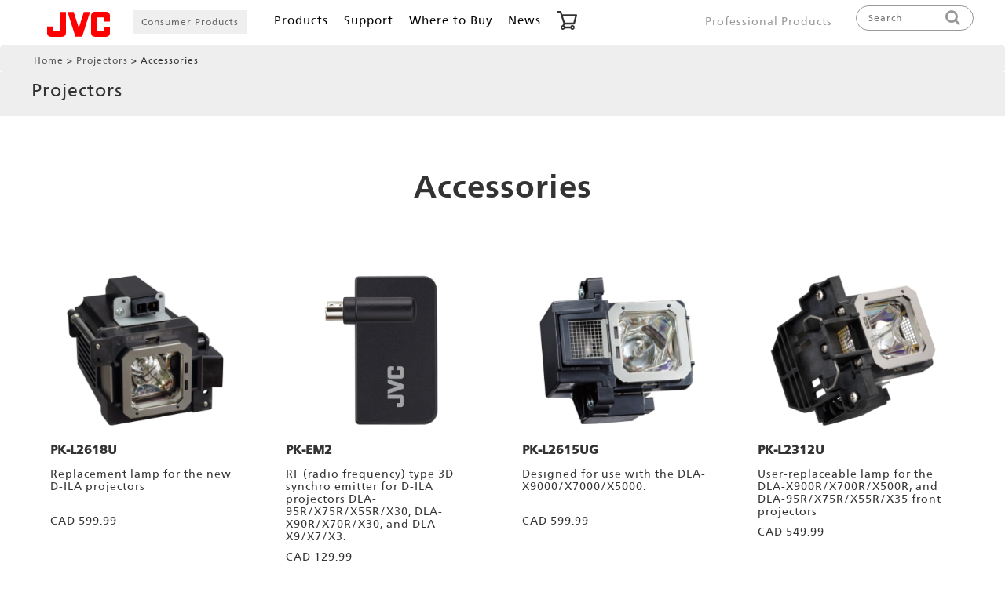

--- FILE ---
content_type: text/html;charset=utf-8
request_url: https://www.jvc.com/ca/projectors/accessories/
body_size: 7451
content:

<!DOCTYPE HTML>
<html lang="en">
	<head>
	<meta charset="UTF-8"/>
    
    <script defer="defer" type="text/javascript" src="https://rum.hlx.page/.rum/@adobe/helix-rum-js@%5E2/dist/rum-standalone.js" data-routing="p00000-e000000"></script>
<link rel="shortcut icon" href="/global/favicon.ico"/>
    <link rel="apple-touch-icon" href="/global/apple-touch-icon.png"/>

    <title>Accessories | Projectors | JVC</title>
    
<link rel="canonical" href="https://www.jvc.com/ca/projectors/accessories/"/>

    

    
    
    

    

    
    
    
<link rel="stylesheet" href="/libs/wcm/foundation/components/page/responsive.6b768e2136fcc283bddfd16e964001ab.css" type="text/css">



    

    
    <meta http-equiv="X-UA-Compatible" content="IE=edge"/>
<meta name="format-detection" content="telephone=no"/>
<meta name="viewport" content="width=device-width, initial-scale=1.0, minimum-scale=1.0,user-scalable=yes, shrink-to-fit=no"/>





    <meta property="og:site_name" content="JVC brand products information"/>
    <meta property="og:title" content="Accessories"/>
    <meta property="og:type" content="article"/>
    <meta property="og:url" content="https://www.jvc.com/ca/projectors/accessories/"/>
    <meta property="og:image" content="https://www.jvc.com/ca/projectors/accessories.thumb.480.300.png"/>
    <meta property="og:description" content="　"/>
    <meta name="twitter:card" content="summary"/>

    <link href="/etc.clientlibs/jvc/clientlibs/client-component/clientlib-component/resources/css/bootstrap.css" rel="stylesheet" type="text/css"/>
    <link href="https://ce.mf.marsflag.com/latest/css/mf-search.css" rel="stylesheet" type="text/css" media="all" charset="UTF-8"/>
    <!--<link href="//nl.jvc.com/css/web.less" rel="stylesheet" type="text/css" media="all" charset="UTF-8" data-sly-test="true">-->


    
<link rel="stylesheet" href="/etc.clientlibs/jvc/clientlibs/client-base.93c53ad7d49bc1476caab298c899f447.css" type="text/css">




    
<link rel="stylesheet" href="/etc.clientlibs/jvc/clientlibs/client-design.de29d5b625446b0aff9d23690c264179.css" type="text/css">




    
<link rel="stylesheet" href="/etc.clientlibs/jvc/clientlibs/client-component.64adf801bd8c39dbc8c907a8c55b54d3.css" type="text/css">
<link rel="stylesheet" href="/etc.clientlibs/jkc-core/clientlibs/clientlib-dependencies.30baa72092ae7c009d1a497239163bed.css" type="text/css">
<link rel="stylesheet" href="/etc.clientlibs/jkc-core/clientlibs/clientlib-base.93170b11d173a5b1ef0510834ce2673d.css" type="text/css">
<link rel="stylesheet" href="/etc.clientlibs/jvc/clientlibs_v2/client-base.d33c86e7a627e938d257701844f6f624.css" type="text/css">




<script type="text/javascript" src="//webfont.fontplus.jp/accessor/script/fontplus.js?9YYrnXVMhMk%3D&aa=1" charset="utf-8"></script>

<link href="https://fonts.googleapis.com/icon?family=Material+Icons" rel="stylesheet"/>
<link href="https://fonts.googleapis.com/earlyaccess/notosansjapanese.css" rel="stylesheet"/>
<link type="text/css" rel="stylesheet" href="//fast.fonts.net/cssapi/e7ce8845-b693-4103-80d6-963f6b8504cb.css"/>
<link href="/etc.clientlibs/jvc/clientlibs/client-design/clientlib-design/resources/web.css" rel="stylesheet" type="text/css" media="all" charset="UTF-8"/>
<link href="/etc.clientlibs/jvc/clientlibs/client-design/clientlib-design/resources/webjp.css" rel="stylesheet" type="text/css" media="all" charset="UTF-8"/>





	

                              <script>!function(e){var n="https://s.go-mpulse.net/boomerang/";if("False"=="True")e.BOOMR_config=e.BOOMR_config||{},e.BOOMR_config.PageParams=e.BOOMR_config.PageParams||{},e.BOOMR_config.PageParams.pci=!0,n="https://s2.go-mpulse.net/boomerang/";if(window.BOOMR_API_key="F6HDX-STQNJ-FP6YB-CNGUZ-NGHYL",function(){function e(){if(!o){var e=document.createElement("script");e.id="boomr-scr-as",e.src=window.BOOMR.url,e.async=!0,i.parentNode.appendChild(e),o=!0}}function t(e){o=!0;var n,t,a,r,d=document,O=window;if(window.BOOMR.snippetMethod=e?"if":"i",t=function(e,n){var t=d.createElement("script");t.id=n||"boomr-if-as",t.src=window.BOOMR.url,BOOMR_lstart=(new Date).getTime(),e=e||d.body,e.appendChild(t)},!window.addEventListener&&window.attachEvent&&navigator.userAgent.match(/MSIE [67]\./))return window.BOOMR.snippetMethod="s",void t(i.parentNode,"boomr-async");a=document.createElement("IFRAME"),a.src="about:blank",a.title="",a.role="presentation",a.loading="eager",r=(a.frameElement||a).style,r.width=0,r.height=0,r.border=0,r.display="none",i.parentNode.appendChild(a);try{O=a.contentWindow,d=O.document.open()}catch(_){n=document.domain,a.src="javascript:var d=document.open();d.domain='"+n+"';void(0);",O=a.contentWindow,d=O.document.open()}if(n)d._boomrl=function(){this.domain=n,t()},d.write("<bo"+"dy onload='document._boomrl();'>");else if(O._boomrl=function(){t()},O.addEventListener)O.addEventListener("load",O._boomrl,!1);else if(O.attachEvent)O.attachEvent("onload",O._boomrl);d.close()}function a(e){window.BOOMR_onload=e&&e.timeStamp||(new Date).getTime()}if(!window.BOOMR||!window.BOOMR.version&&!window.BOOMR.snippetExecuted){window.BOOMR=window.BOOMR||{},window.BOOMR.snippetStart=(new Date).getTime(),window.BOOMR.snippetExecuted=!0,window.BOOMR.snippetVersion=12,window.BOOMR.url=n+"F6HDX-STQNJ-FP6YB-CNGUZ-NGHYL";var i=document.currentScript||document.getElementsByTagName("script")[0],o=!1,r=document.createElement("link");if(r.relList&&"function"==typeof r.relList.supports&&r.relList.supports("preload")&&"as"in r)window.BOOMR.snippetMethod="p",r.href=window.BOOMR.url,r.rel="preload",r.as="script",r.addEventListener("load",e),r.addEventListener("error",function(){t(!0)}),setTimeout(function(){if(!o)t(!0)},3e3),BOOMR_lstart=(new Date).getTime(),i.parentNode.appendChild(r);else t(!1);if(window.addEventListener)window.addEventListener("load",a,!1);else if(window.attachEvent)window.attachEvent("onload",a)}}(),"".length>0)if(e&&"performance"in e&&e.performance&&"function"==typeof e.performance.setResourceTimingBufferSize)e.performance.setResourceTimingBufferSize();!function(){if(BOOMR=e.BOOMR||{},BOOMR.plugins=BOOMR.plugins||{},!BOOMR.plugins.AK){var n=""=="true"?1:0,t="",a="aoiokqaxzvm3m2lq5adq-f-3411e818f-clientnsv4-s.akamaihd.net",i="false"=="true"?2:1,o={"ak.v":"39","ak.cp":"930622","ak.ai":parseInt("595959",10),"ak.ol":"0","ak.cr":10,"ak.ipv":4,"ak.proto":"h2","ak.rid":"161d2738","ak.r":38938,"ak.a2":n,"ak.m":"dscb","ak.n":"essl","ak.bpcip":"3.144.229.0","ak.cport":53256,"ak.gh":"23.55.170.191","ak.quicv":"","ak.tlsv":"tls1.3","ak.0rtt":"","ak.0rtt.ed":"","ak.csrc":"-","ak.acc":"","ak.t":"1769007111","ak.ak":"hOBiQwZUYzCg5VSAfCLimQ==/92RXzi0ISuM5UvMtDQYWqvv0FBiRaNl4AzjTn/BUj9VxQyJx9x2D9LmXrt+GrmJntP3xec9gTiC3gUzHDhOaCnt6BExA+uNeiTdUWPAuei3p4SY/6CncwKGUmBuI97b2GVN+gtu52RUy08iinfpuV08JZkHdAa1r3mwzR4ZYzUs8+SI5MCAdPalL2BkUfgKGhtI5RZLVIO8dEy8uMEsJP6B5u8eaK/8OJDkQ7hMj80XCHyOeMCenFIjnq95upgog3fHW1PbJFq28aZkAAsUfx/XK6zDQqKtRgbX8FpcNWnHNC0BsaeaZQPAL5x1duSh/rehBCIkIuA/cYoGsmrn6WgDO2C2qId/fguIIFKSMSNB1IR1/WyxDqAi9H29mDJUzi/vcBnBAUAPKSsMW38lDBaL3ivLbuTH/tehvfugW1I=","ak.pv":"22","ak.dpoabenc":"","ak.tf":i};if(""!==t)o["ak.ruds"]=t;var r={i:!1,av:function(n){var t="http.initiator";if(n&&(!n[t]||"spa_hard"===n[t]))o["ak.feo"]=void 0!==e.aFeoApplied?1:0,BOOMR.addVar(o)},rv:function(){var e=["ak.bpcip","ak.cport","ak.cr","ak.csrc","ak.gh","ak.ipv","ak.m","ak.n","ak.ol","ak.proto","ak.quicv","ak.tlsv","ak.0rtt","ak.0rtt.ed","ak.r","ak.acc","ak.t","ak.tf"];BOOMR.removeVar(e)}};BOOMR.plugins.AK={akVars:o,akDNSPreFetchDomain:a,init:function(){if(!r.i){var e=BOOMR.subscribe;e("before_beacon",r.av,null,null),e("onbeacon",r.rv,null,null),r.i=!0}return this},is_complete:function(){return!0}}}}()}(window);</script></head>
	<body class="page basicpage headSpace" id="contents-page">
		
 		
			



			
<div class="root responsivegrid">


<div class="aem-Grid aem-Grid--12 aem-Grid--default--12 ">
    
    <header role="banner" id="head_afco" class="header_afco aem-GridColumn aem-GridColumn--default--12">

	

	

	

    

	

	
		<!-- /* CA */ -->
        <section id="head_ca" class="header_ca"/><nav class="main-nav">
    <div class="nav-container">
        <a class="head_brand" href="https://www.jvc.com/ca/">
            <img src="/content/dam/jvc/webmaterial/jvc_logo.svg" alt="JVC Top page"/>
        </a>
        <button class="menu-toggle" id="menuToggle">
            &#9776; <!-- ハンバーガーアイコン -->
        </button>

        <ul class="customer_label">
            <li>
                
                
                
                <a href="https://www.jvc.com/ca/" class="">Consumer Products</a>
            </li>
        </ul>
        <ul class="nav-list" id="navList">
            <li class="nav-item">
                <a href="#" class="nav-link">Products<span class="toggle-sign">＋</span></a>
                <div class="mega-dropdown-afco">

                    <!-- Consumerここから -->
                    <div class="dropdown-content">
                        <button class="close-dropdown">×</button>
                        <ul class="products_category">
                            <li class="category_title">
                                <a href="https://www.jvc.com/ca/car-entertainment/"><img src="/content/jvc/ca/car-entertainment.thumb.480.300.png" alt=""/></a>
                                <p><a href="https://www.jvc.com/ca/car-entertainment/">Car Entertainment</a></p>
                            </li>
                            <li>
                                <a href="https://www.jvc.com/ca/car-entertainment/direct-replacement/">Direct Replacement</a>
                            </li>
                            <li>
                                <a href="https://www.jvc.com/ca/car-entertainment/multimedia-receivers/">Multimedia
                                    Receivers</a>
                            </li>
                            <!-- <li>
                                <a href="/content/jvc/ca/car-entertainment/vehicle-cameras.html">Vehicle Cameras</a>
                            </li> -->
                            <li>
                                <a href="https://www.jvc.com/ca/car-entertainment/audio-receivers/">Audio
                                    Receivers</a>
                            </li>
                            <li>
                                <a href="https://www.jvc.com/ca/car-entertainment/marine-motor-sports/">Marine /
                                    MotorSports</a>
                            </li>
                            <!-- li>
                                <a href="/content/jvc/ca/car-entertainment/amplifiers.html">Amplifiers</a>
                            </!-->
                            <li>
                                <a href="https://www.jvc.com/ca/car-entertainment/speakers/">Speakers</a>
                            </li>
                            <!-- li>
                                <a href="/content/jvc/ca/car-entertainment/subwoofers.html">Subwoofers</a>
                            </li -->
                            <li>

                                <a href="https://www.jvc.com/ca/car-entertainment/accessories/">Accessories</a>
                            </li>
                        </ul>

                        <!-- 2nd-->
                        <ul class="products_category">
                            <li class="category_title">
                                <a href="https://www.jvc.com/ca/headphones/"><img src="/content/jvc/ca/headphones.thumb.480.300.png" alt=""/></a>
                                <p><a href="https://www.jvc.com/ca/headphones/">Headphones/Speakers</a></p>
                            </li>
                            <li>
                                <a href="https://www.jvc.com/ca/headphones/nearphones/">nearphones</a>
                            </li>
                            <li>
                                <a href="https://www.jvc.com/ca/headphones/noise-cancelling/">Noise Cancelling</a>
                            </li>
                            <li>
                                <a href="https://www.jvc.com/ca/headphones/truly-wireless/">True Wireless Earphones</a>
                            </li>
                            <li>
                                <a href="https://www.jvc.com/ca/headphones/wireless-headphones/">Wireless Headphones</a>
                            </li>
                            <li>
                                <a href="https://www.jvc.com/ca/headphones/wired-usbc-headphones/">Wired USB-C Earphones &amp; Headphones</a>
                            </li>
                            <li>
                                <a href="https://www.jvc.com/ca/headphones/wired-headphones/">Wired Earphones &amp; Headphones</a>
                            </li>
                            <li>
                                <a href="https://www.jvc.com/ca/headphones/wireless-speakers/">Wireless Speakers</a>
                            </li>
                        </ul>

                        <!-- 3rd-->
                        <ul class="products_category">
                            <li class="category_title">
                                <a href="https://www.jvc.com/ca/projectors/"><img src="/content/jvc/ca/projectors.thumb.480.300.png" alt=""/></a>
                                <p><a href="https://www.jvc.com/ca/projectors/">Projectors</a></p>
                            </li>
                            <li>
                                <a href="https://www.jvc.com/ca/projectors/d-ila/">D-ILA Home Theater
                                    Projectors</a>
                            </li>
                            <li>
                                <a href="https://www.jvc.com/ca/projectors/dlp/">DLP Home Theater Projectors</a>
                            </li>
                            <li>
                                <a href="https://www.jvc.com/ca/projectors/accessories/">Accessories</a>
                            </li>
                        </ul>

                        <!-- 4th-->
                        <ul class="products_category">
                            <li class="category_title">
                                <a href="https://www.jvc.com/ca/esiproducts/"><img src="/content/jvc/ca/esiproducts.thumb.480.300.png" alt=""/></a>
                                <p><a href="https://www.jvc.com/ca/esiproducts/">Television and Home Audio</a></p>
                            </li>
                        </ul>
                    </div>

                    <!-- Professionalここから -->
                    

                </div>
            </li>
            <li class="">
                <a href="https://www.jvc.com/ca/support/" class="nav-link">Support</a>
                
            </li>
            <li class="">
                <a href="https://www.jvc.com/ca/support/locator/" class="nav-link">Where to Buy</a>
                
            </li>
            <li class="">
                <a href="https://www.jvc.com/ca/press/" class="nav-link">News</a>
            </li>
            <li>
                <a href="https://jvckenwoodstore.ca/" target="_blank" class="nav-link">
                    <img src="/content/dam/jvc/webmaterial/icons/icon-cart.svg" alt="cart icon" style="vertical-align: bottom;"/>
                </a>
            </li>

            
            <li class="navi-last-child">
                
                    <a href="https://www.jvc.com/ca/pro/" class="nav-link head_navi_type">Professional Products</a>
                    
                    
            </li>




        </ul>
        
        <a href="https://www.jvc.com/ca/pro/" style="color: #999;font-size: 14px;margin-left: auto;padding-top: 5px;" class="nav-link navi-genre">Professional Products</a>
        
        

        <button class="head_search_btn" aria-label="Open the search screen" aria-expanded="false" aria-controls="head_searchbox">
            <img src="/content/dam/jvc/webmaterial/icons/icon_head_search.png" alt="Search this site"/>
        </button>
    </div>
    <div id="head_searchbox">
        <p>Search</p>
        <button class="close_menu" aria-label="Close the search screen">×</button>
        <div class="mf_finder_header">
            <mf-search-box ajax-url="https://finder.api.mf.marsflag.com/api/v1/finder_service/documents/199ccb59/search" doctype-hidden options-hidden placeholder="Search" submit-text="" lang="en" serp-url="/content/jvc/ca/search.html#/" category-csv="USA,Canada,Panama,Australia,Singapore,China,India,Malaysia,Tailand,EMEA" category-default="Canada"></mf-search-box>
        </div>
    </div>
</nav>
</header></section>
	

	

	

	

	

	

	
</header>
<div class="responsivegrid aem-GridColumn aem-GridColumn--default--12">


<div class="aem-Grid aem-Grid--12 aem-Grid--default--12 ">
    
    <div class="breadcrumb aem-GridColumn aem-GridColumn--default--12">
<nav class="jvc_breadcrumb">
    <ul class="jvc_breadcrumb_list">
        <li>
            <a href="https://www.jvc.com/ca/">Home</a>
        </li>
    
        <li>
            <a href="https://www.jvc.com/ca/projectors/">Projectors</a>
        </li>
    
        <li>
            Accessories
        </li>
    </ul>
</nav>

    

</div>
<div class="experiencefragment aem-GridColumn aem-GridColumn--default--12">

    
    

    



<div class="xf-content-height">
    


<div class="aem-Grid aem-Grid--12 aem-Grid--default--12 ">
    
    <div class="container responsivegrid aem-GridColumn aem-GridColumn--default--12">

    <div id="container-387a8877f5" class="  " style="
        background-size:;
        padding:px  px  px  px;
        margin:px  px  px  px;
        border: px ">
        


	<div class="aem-Grid aem-Grid--12 aem-Grid--default--12 ">
	    
	    <div class="category sticky_category_menu aem-GridColumn aem-GridColumn--default--12">
<div>
    <p>Projectors</p>
    
</div>

    

</div>

	    
	</div>

    </div>

</div>

    
</div>

</div>
</div>
<div class="container responsivegrid fit_container aem-GridColumn aem-GridColumn--default--12">

    <div id="container-89a5a0139e" class="  " style="
        background-size:100%;
        padding:0px  0px  0px  0px;
        margin:0px  0px  0px  0px;
        border: px ">
        


	<div class="aem-Grid aem-Grid--12 aem-Grid--default--12 ">
	    
	    <div class="title aem-GridColumn aem-GridColumn--default--12">

    <h1 class="text-center ">
        Accessories
    </h1>


    

</div>

	    
	</div>

    </div>

</div>
<div class="container responsivegrid fit_container aem-GridColumn aem-GridColumn--default--12">

    <div id="container-e176e08342" class="  " style="
        background-size:100%;
        padding:0px  0px  0px  0px;
        margin:0px  0px  0px  0px;
        border: px ">
        


	<div class="aem-Grid aem-Grid--12 aem-Grid--default--12 ">
	    
	    <div class="product_search aem-GridColumn aem-GridColumn--default--12">



    

    
    
        <input type="hidden" id="_col_select" value="split-4"/>
    

    
    


    <ul class="search_list split-4" id="_list">
        <li class="list_item" data-tag="jvc-osc:consumer/projectors/accessories,jvc-osc:consumer,jvc-osc:consumer/projectors">
    
 
        
        <figure class="product_list_image">
            <a href="https://www.jvc.com/ca/projectors/accessories/pk-l2618u/">
                
                    <img src="/content/jvc/ca/projectors/accessories/pk-l2618u.thumb.480.300.png"/>
                
            </a>
        </figure>
 
        <p class="number">
            PK-L2618U
        </p>
 
 
        
        
 
        
 
        <!-- /* 販社サイトでが一覧表記する際にproductNameを使用するのではなくcommercialexplanationを使用する */ -->
        
            
            <!--<p data-sly-test="true" class="product_bottom product_name">
                Replacement lamp for the new D-ILA projectors

            </p>-->
 
            <p class="product_bottom product_name">
                Replacement lamp for the new D-ILA projectors

            </p>
 
 
        
 
 
 
        <p class="product_bottom">
            CAD 599.99
        </p>
 
        
        
 
        
        
        
 
        
 
        
        
 
    
</li>
    
        
    
        <li class="list_item" data-tag="jvc-osc:consumer/projectors,jvc-osc:consumer/projectors/accessories,jvc-osc:consumer">
    
 
        
        <figure class="product_list_image">
            <a href="https://www.jvc.com/ca/projectors/accessories/pk-em2/">
                
                    <img src="/content/jvc/ca/projectors/accessories/pk-em2.thumb.480.300.png"/>
                
            </a>
        </figure>
 
        <p class="number">
            PK-EM2
        </p>
 
 
        
        
 
        
 
        <!-- /* 販社サイトでが一覧表記する際にproductNameを使用するのではなくcommercialexplanationを使用する */ -->
        
            
            <!--<p data-sly-test="true" class="product_bottom product_name">
                RF (radio frequency) type 3D synchro emitter for D-ILA projectors DLA-95R/X75R/X55R/X30, DLA-X90R/X70R/X30, and DLA-X9/X7/X3.

            </p>-->
 
            <p class="product_bottom product_name">
                RF (radio frequency) type 3D synchro emitter for D-ILA projectors DLA-95R/X75R/X55R/X30, DLA-X90R/X70R/X30, and DLA-X9/X7/X3.

            </p>
 
 
        
 
 
 
        <p class="product_bottom">
            CAD 129.99
        </p>
 
        
        
 
        
        
        
 
        
 
        
        
 
    
</li>
    
        <li class="list_item" data-tag="jvc-osc:consumer/projectors,jvc-osc:consumer/projectors/accessories,jvc-osc:consumer">
    
 
        
        <figure class="product_list_image">
            <a href="https://www.jvc.com/ca/projectors/accessories/pk-l2615ug/">
                
                    <img src="/content/jvc/ca/projectors/accessories/pk-l2615ug.thumb.480.300.png"/>
                
            </a>
        </figure>
 
        <p class="number">
            PK-L2615UG
        </p>
 
 
        
        
 
        
 
        <!-- /* 販社サイトでが一覧表記する際にproductNameを使用するのではなくcommercialexplanationを使用する */ -->
        
            
            <!--<p data-sly-test="true" class="product_bottom product_name">
                Designed for use with the DLA-X9000/X7000/X5000.

            </p>-->
 
            <p class="product_bottom product_name">
                Designed for use with the DLA-X9000/X7000/X5000.

            </p>
 
 
        
 
 
 
        <p class="product_bottom">
            CAD 599.99
        </p>
 
        
        
 
        
        
        
 
        
 
        
        
 
    
</li>
    
        <li class="list_item" data-tag="jvc-osc:consumer,jvc-osc:consumer/projectors,jvc-osc:consumer/projectors/accessories">
    
 
        
        <figure class="product_list_image">
            <a href="https://www.jvc.com/ca/projectors/accessories/pk-l2312u/">
                
                    <img src="/content/jvc/ca/projectors/accessories/pk-l2312u.thumb.480.300.png"/>
                
            </a>
        </figure>
 
        <p class="number">
            PK-L2312U
        </p>
 
 
        
        
 
        
 
        <!-- /* 販社サイトでが一覧表記する際にproductNameを使用するのではなくcommercialexplanationを使用する */ -->
        
            
            <!--<p data-sly-test="true" class="product_bottom product_name">
                User-replaceable lamp for the DLA-X900R/X700R/X500R, and DLA-95R/X75R/X55R/X35 front projectors
            </p>-->
 
            <p class="product_bottom product_name">
                User-replaceable lamp for the DLA-X900R/X700R/X500R, and DLA-95R/X75R/X55R/X35 front projectors
            </p>
 
 
        
 
 
 
        <p class="product_bottom">
            CAD 549.99
        </p>
 
        
        
 
        
        
        
 
        
 
        
        
 
    
</li>
    
        <li class="list_item" data-tag="jvc-osc:consumer,jvc-osc:consumer/projectors,jvc-osc:consumer/projectors/accessories">
    
 
        
        <figure class="product_list_image">
            <a href="https://www.jvc.com/ca/projectors/accessories/pk-l2210u/">
                
                    <img src="/content/jvc/ca/projectors/accessories/pk-l2210u.thumb.480.300.png"/>
                
            </a>
        </figure>
 
        <p class="number">
            PK-L2210U
        </p>
 
 
        
        
 
        
 
        <!-- /* 販社サイトでが一覧表記する際にproductNameを使用するのではなくcommercialexplanationを使用する */ -->
        
            
            <!--<p data-sly-test="true" class="product_bottom product_name">
                Designed for use with the DLA-X90R/X70R/X30,DLA-X9/X7/X3.
            </p>-->
 
            <p class="product_bottom product_name">
                Designed for use with the DLA-X90R/X70R/X30,DLA-X9/X7/X3.
            </p>
 
 
        
 
 
 
        <p class="product_bottom">
            CAD 549.99
        </p>
 
        
        
 
        
        
        
 
        
 
        
        
 
    
</li>
    
        <li class="list_item" data-tag="jvc-osc:consumer,jvc-osc:consumer/projectors,jvc-osc:consumer/projectors/accessories">
    
 
        
        <figure class="product_list_image">
            <a href="https://www.jvc.com/ca/projectors/accessories/pk-l3715u/">
                
                    <img src="/content/jvc/ca/projectors/accessories/pk-l3715u.thumb.480.300.png"/>
                
            </a>
        </figure>
 
        <p class="number">
            PK-L3715U
        </p>
 
 
        
        
 
        
 
        <!-- /* 販社サイトでが一覧表記する際にproductNameを使用するのではなくcommercialexplanationを使用する */ -->
        
            
            <!--<p data-sly-test="true" class="product_bottom product_name">
                Designed for use with the LX-WX50/FH50.
            </p>-->
 
            <p class="product_bottom product_name">
                Designed for use with the LX-WX50/FH50.
            </p>
 
 
        
 
 
 
        <p class="product_bottom">
            CAD 449.99
        </p>
 
        
        
 
        
        
        
 
        
 
        
        
 
    
</li>
    
        <li class="list_item" data-tag="jvc-osc:consumer,jvc-osc:consumer/projectors,jvc-osc:consumer/projectors/accessories">
    
 
        
        <figure class="product_list_image">
            <a href="https://www.jvc.com/ca/projectors/accessories/pk-l2417u/">
                
                    <img src="/content/jvc/ca/projectors/accessories/pk-l2417u.thumb.480.300.png"/>
                
            </a>
        </figure>
 
        <p class="number">
            PK-L2417U
        </p>
 
 
        
        
 
        
 
        <!-- /* 販社サイトでが一覧表記する際にproductNameを使用するのではなくcommercialexplanationを使用する */ -->
        
            
            <!--<p data-sly-test="true" class="product_bottom product_name">
                Replalcement lamp for the LX-UH1
            </p>-->
 
            <p class="product_bottom product_name">
                Replalcement lamp for the LX-UH1
            </p>
 
 
        
 
 
 
        <p class="product_bottom">
            CAD 449.99
        </p>
 
        
        
 
        
        
        
 
        
 
        
        
 
    
</li>
    </ul>
    <input type="hidden" id="checkout" value="Compare"/>
    <input type="hidden" id="checkin" value="Comparing"/>


    <div id="more_data" class="hidden">
        <img src="/content/dam/jvc/webmaterial/icons/icon_plus.gif"/>
        <p>See more</p>
    </div>
    

    <div id="close_data">
        <img src="/content/dam/jvc/webmaterial/icons/icon_minus.png" class="close_data_element"/>
        <p class="close_data_element">Close</p>
    </div>

    <input type="hidden" id="langId" value=""/>
    <input type="hidden" id="choosing" value="Compare"/>
    <input type="hidden" id="add_comparison" value="Compare"/>
    <input type="hidden" id="compaire_alert_text" value="Up to 4 products can be selected"/>



    
</div>

	    
	</div>

    </div>

</div>

    
</div>
</div>
<footer role="contentinfo" id="foot_afco" class="footer_afco aem-GridColumn aem-GridColumn--default--12">

	

	

	

    

    

    
		<!-- /* CA */ -->
        <section id="foot_ca" class="footer_ca"/><!-- CA-->
<div class="foot_inner">
	<div class="foot_category">
        
		<p class="customer_label">Consumer Products</p>
		<ul class="products_category">
			<li>
				<a class="foot_menu_btn" href="https://www.jvc.com/ca/car-entertainment/">Car Entertainment</a>
				<button class="foot_menu_btn" aria-label="Open the category page" aria-expanded="false" aria-controls="foot_menu01">Car Entertainment</button>
				<ul class="foot_menu" id="foot_menu01" style="margin-bottom:0.5em;">
                    <li>
                        <a href="https://www.jvc.com/ca/car-entertainment/direct-replacement/">Direct Replacement</a>
                    </li>
                    <li>
                        <a href="https://www.jvc.com/ca/car-entertainment/multimedia-receivers/">Multimedia Receivers</a>
                    </li>
                    <!-- <li>
                        <a href="/content/jvc/ca/car-entertainment/vehicle-cameras.html">Vehicle Cameras</a>
                    </li> -->
                    <li>
                        <a href="https://www.jvc.com/ca/car-entertainment/audio-receivers/">Audio Receivers</a>
                    </li>
                    <li>
                        <a href="https://www.jvc.com/ca/car-entertainment/marine-motor-sports/">Marine / MotorSports</a>
                    </li>
                    <!-- li>
                        <a href="/content/jvc/ca/car-entertainment/amplifiers.html">Amplifiers</a>
                    </!-->
                    <li>
                        <a href="https://www.jvc.com/ca/car-entertainment/speakers/">Speakers</a>
                    </li>
                    <!-- li>
                        <a href="/content/jvc/ca/car-entertainment/subwoofers.html">Subwoofers</a>
                    </li -->
                    <li>
                        <a href="https://www.jvc.com/ca/car-entertainment/accessories/">Accessories</a>
                    </li>
				</ul>
			</li>

			<li>
				<a class="foot_menu_btn" href="https://www.jvc.com/ca/headphones/">Headphones/Speakers</a>
				<button class="foot_menu_btn" aria-label="Open the category page" aria-expanded="false" aria-controls="foot_menu02">Headphones/Speakers</button>
                <ul class="foot_menu" id="foot_menu02">
                    <li>
                        <a href="https://www.jvc.com/ca/headphones/nearphones/">Nearphones</a>
                    </li>
                    <li>
                        <a href="https://www.jvc.com/ca/headphones/noise-cancelling/">Noise Cancelling</a>
                    </li>
                    <li>
                        <a href="https://www.jvc.com/ca/headphones/truly-wireless/">True Wireless Earphones</a>
                    </li>
                    <li>
                        <a href="https://www.jvc.com/ca/headphones/wireless-headphones/">Wireless Headphones</a>
                    </li>
                    <li>
                        <a href="https://www.jvc.com/ca/headphones/wired-usbc-headphones/">Wired USB-C Earphones &amp; Headphones</a>
                    </li>
                    <li>
                        <a href="https://www.jvc.com/ca/headphones/wired-headphones/">Wired Earphones &amp; Headphones</a>
                    </li>
                    <li>
                        <a href="https://www.jvc.com/ca/headphones/wireless-speakers/">Wireless Speakers</a>
                    </li>
                </ul>
			</li>

			<li>
				<a class="foot_menu_btn" href="https://www.jvc.com/ca/projectors/">Projectors</a>
				<button class="foot_menu_btn" aria-label="Open the category page" aria-expanded="false" aria-controls="foot_menu03">Projectors</button>
				<ul class="foot_menu" id="foot_menu03">
                    <li>
                        <a href="https://www.jvc.com/ca/projectors/d-ila/">D-ILA Home Theater Projectors</a>
                    </li>
                    <li>
                        <a href="https://www.jvc.com/ca/projectors/dlp/">DLP Projectors</a>
                    </li>
                    <li>
                        <a href="https://www.jvc.com/ca/projectors/accessories/">Accessories</a>
                    </li>
				</ul>
			</li>
			<li>
				<a href="https://www.jvc.com/ca/esiproducts/">Television and Home Audio</a>
			</li>
		</ul>
        
	</div>




	

	<div class="foot_social">
			<a href="https://www.jvc.com/ca/social-media/">
                Social Media
            </a>
			<a href="https://www.jvc.net#country" target="blank">
                <img src="/content/dam/jvc/webmaterial/icon_web.png" alt="web"/>Canada
            </a>
	</div>
</div>

<div class="foot_navi">
	<ul>
		<li>
			<p>&copy;JVCKENWOOD Corporation</p>
		</li>
		<li>
			<a href="https://www.jvc.com/ca/sitemap/">Site Map</a>
			<a href="https://ca.jvckenwood.com/" target="_blank">
                <span>About Us</span>
                <img src="/content/dam/jvc/webmaterial/icon-blank.svg" alt="Open in a separate window"/>
            </a>
			<a href="https://myjvckenwood.ca/" target="_blank">
                <span>Product Warranty Registration</span>
                <img src="/content/dam/jvc/webmaterial/icon-blank.svg" alt="Open in a separate window"/>
            </a>
			<a href="https://www.jvckenwood.com/en/term.html" target="_blank">
                <span>Terms of Use</span>
                <img src="/content/dam/jvc/webmaterial/icon-blank.svg" alt="Open in a separate window"/>
            </a>
			<a href="https://www.jvckenwood.com/en/privacy.html" target="_blank">
                <span>Privacy Policy</span>
                <img src="/content/dam/jvc/webmaterial/icon-blank.svg" alt="Open in a separate window"/>
            </a>
		</li>
</div>


<a href="#head_ca" id="page-top" style="display:none;">
    <i class="fa fa-chevron-up fa-6" aria-label="Scroll to the top of page"></i>
</a></section>
    

    

    

    

    

    

    
</footer>

    
</div>
</div>


			
    
    



    <script src="https://ce.mf.marsflag.com/latest/js/mf-search.js" charset="UTF-8"></script>

    
<script src="/etc.clientlibs/jvc/clientlibs/client-base.aa0cafdfa3c093ffceee11476fb75e74.js"></script>




    
<script src="/etc.clientlibs/jvc/clientlibs/client-design.d41d8cd98f00b204e9800998ecf8427e.js"></script>




    
<script src="/etc.clientlibs/jvc/clientlibs/client-component.15f2f663dbcee4621ce46c8f03376d6c.js"></script>
<script src="/etc.clientlibs/jkc-core/clientlibs/clientlib-dependencies.9d7828863dda2b2ae1e40165c3acc6d6.js"></script>
<script src="/etc.clientlibs/jkc-core/clientlibs/clientlib-base.aa95a58cce4403dada0aaeeaf53b693c.js"></script>
<script src="/etc.clientlibs/jvc/clientlibs_v2/client-base.d41d8cd98f00b204e9800998ecf8427e.js"></script>




<script type="text/javascript" async="" src="https://www.google-analytics.com/analytics.js"></script>


<!-- Google Tag Manager -->

<script>
    (function (w, d, s, l, i) {
      w[l] = w[l] || [];
      w[l].push({
        'gtm.start': new Date().getTime(),
        event: 'gtm.js'
      });
      var f = d.getElementsByTagName(s)[0],
        j = d.createElement(s),
        dl = l != 'dataLayer' ? '&l=' + l : '';
      j.async = true;
      j.src = 'https://www.googletagmanager.com/gtm.js?id=' + i + dl;
      f.parentNode.insertBefore(j, f);
    })(window, document, 'script', 'dataLayer', 'GTM-MVQR8J8');
</script>
<!-- End Google Tag Manager -->

<!-- Google Tag Manager (noscript) -->

<noscript>
    <iframe src="https://www.googletagmanager.com/ns.html?id=GTM-MVQR8J8" height="0" width="0" style="display:none;visibility:hidden"></iframe>
</noscript>
<!-- End Google Tag Manager (noscript) -->


    

    

    
    
    

			

        
    </body>
</html>


--- FILE ---
content_type: text/css;charset=utf-8
request_url: https://www.jvc.com/etc.clientlibs/jvc/clientlibs/client-component.64adf801bd8c39dbc8c907a8c55b54d3.css
body_size: 35823
content:
/* --------------------
　アコーディオン (2022/11/07)
-------------------- */

.cmp-accordion__header {
	margin: 0;
}

.cmp-accordion__button {
	display: block;
	width: 100%;
	text-align: left;
	line-height: 1.6;
	position: relative;
	padding: 10px 10px 10px;
	margin: 0;
	border: none;
	border-bottom: 1px solid #545454;
	background-color: #fff;
	font-family: "FP-ヒラギノ角ゴ ProN W3";
	font-size: 17px;
	outline: none;
}

.cmp-accordion__title {
	display: inline-block;
	min-height: 5px;
    width: 90%;
}

.cmp-accordion__icon {
	display: block;
	width: 24px;
	height: 24px;
	position: absolute;
	top: 0px;
	right: 10px;
	font-size: 25px;
	font-weight: 700;
	text-align: center;
}

.cmp-accordion__icon::after {
    content: '\f0fe';
    font-family: 'FontAwesome';
    font-weight: 400;
}

.cmp-accordion__button--expanded > .cmp-accordion__icon::after {
	content: '\f146';
    font-family: 'FontAwesome';
    font-weight: 400;
}


/* テキストカラー */

.accordion_blue {
	color: #0074C1;
}

.accordion_black {
	color: #545454;
}


/* 開閉制限 */

.cmp-accordion__panel--hidden {
	width: 100%;
	height: 0px;
	z-index: -3;
	position: relative;
	bottom: 150000px;
	visibility: hidden;
}

.cmp-accordion__panel--expanded {
	width: 100%;
	height: 100%;
	z-index: 1;
	position: relative;
	top: 0px;
	visibility: visible;
	padding: 1.5em 10px 10px;
    background-color: #F8F9F9;
}

.cmp-accordion__panel--hidden > .responsivegrid {
	width: 100%;
	height: 0px;
	z-index: -3;
	position: absolute;
	top: -200000px;
	visibility: hidden;
}

.cmp-accordion__panel--expanded > .responsivegrid {
	width: 100%;
	height: 100%;
	z-index: 1;
	position: relative;
	top: 0px;
	visibility: visible;
    background-color: #F8F9F9;
}


/* スマホ表示 */

@media screen and (max-width:768px) {
	.cmp-accordion__button {
		padding: 10px 20px 10px 10px;
		margin: 0;
            line-height: 1.6;
	}

	.cmp-accordion__title {
		vertical-align: middle;
	}
    
	.cmp-accordion__icon {
		width: 30px;
		height: 30px;
		right: 10px;
		top: 3px;
		font-weight: 900;
	}
}
.anchor_link ul {
    flex-wrap: wrap;
    display: flex;
    margin: 30px 0;
    font-size: 85%;
    justify-content: center;
}

.anchor_link li {
    margin-top: 0;
    width: 31%;
    margin-right: 1.3%;
}
/*.anchor_link li:nth-of-type(4n) {
    margin-right: 0;
}*/
.anchor_link li a {
    text-decoration: none;
    border-bottom: solid 1px #333;
    display: inline-block;
    width: 100%;
    padding: 9px 7% 8px 0;
    height: 100%;
    position: relative;
    text-align: center;
    font-size: 15px;
    font-weight: bold;
    display: flex;
    flex-direction: column;
    justify-content: center;
    font-family: "FP-ヒラギノ角ゴ ProN W6";
}

.anchor_link li a::after {
    content: "\f078";
    font-family: 'FontAwesome';
    position: absolute;
    font-size: 14px;
    bottom: 11px;
    right: 5px;
    display: inline-block;

}

.anchor_link li a:hover{
    opacity:0.5;
}


/****法人向け****/
#b2b-contents-page .anchor_link ul {
    flex-wrap: wrap;
    display: flex;
    margin: 0 0 25px;
    font-size: 85%;
    justify-content: start;
}

#b2b-contents-page .anchor_link li {
    padding: 10px 0;
    width: 24%;
}

#b2b-contents-page .anchor_link li a {
    letter-spacing: 0px;
}
#b2b-contents-page .anchor_link li a::after {
    content: "\f078";
    font-family: 'FontAwesome';
    position: absolute;
    font-size: 14px;
    right: 2%;
    display: inline-block;
    top: 50%;
    margin-top: -7px;
    font-weight: normal;
    transition: .05s linear;
}


#b2b-contents-page .anchor_link li a:hover {


}

#b2b-contents-page .anchor_link li a:hover::after {
    top: 55%;
}
.anchor_header {
    position: sticky;
    background-color: #fff;
    top: 0;
    z-index: 999;
    margin: 0 auto;
    display: flex;
    max-width: 1240px;
    float: none !important;
    border-bottom: 1px solid #ccc;
    justify-content: space-between;
    margin-bottom: 40px;
    padding: 0 20px;
}
.anchor_header h2 {
    font-size: 24px;
    font-weight: bold;
    line-height: 2.2;
    font-family: "FP-ヒラギノ角ゴ ProN W6";
}

.anchor_header ul {
    flex-wrap: wrap;
    display: flex;
    justify-content: flex-end;
    flex-direction: row;
    width: 60%;
}

.anchor_header li {
    margin: 0 1.5%;
    display: flex;
}

.anchor_header li a {
    display: inline-block;
    padding: 20px 25px 0px 0;
    position: relative;
    cursor: pointer;
}

.anchor_header a.anchor:after {
    content: "\f078";
    font-family: 'FontAwesome';
    position: absolute;
    font-size: 14px;
    bottom: 11px;
    right: 5px;
    display: inline-block;
}

.anchor_header a.anchor:after {
    content: "\f078";
    font-family: 'FontAwesome';
    position: absolute;
    font-size: 14px;
    top: 50%;
    right: 2%;
    margin-top: -6px;
    bottom: auto;
}

.anchor_header a.external:after {
    content: "\f08e";
    font-family: 'FontAwesome';
    position: absolute;
    font-size: 14px;
    bottom: 11px;
    right: 3px;
    display: inline-block;
}

.anchor_header a.shopping:before {
    content: "\f07a";
    font-family: 'FontAwesome';
    font-size: 14px;
    bottom: 11px;
    left: 5px;
    padding-right: 5px;
    display: inline-block;
}


@media screen and (max-width:768px) {


.anchor_header {
    flex-direction: column;
    justify-content: center;
    padding: 20px 5%;
    position: static;
}

.anchor_header h2 {
    font-size: 20px;
    width: 100%;
    margin-bottom: 15px;
}

.anchor_header ul {
    justify-content: flex-start;
    width: 100%;
    margin: 0 auto;
}
.anchor_header li {
    width: 100%;
    margin: 0 auto;
}
.anchor_header li a{
    width: 100%;
    text-align: center;
    font-size: 15px;
    border-bottom: 1px solid #333;
    padding: 7px 1%;
}


}

/* Breadcrumb */

.breadcrumb {
    margin: 0;
    background-color: #eee;
}

.jvc_breadcrumb {
    display: block;
    padding: 10px 30px 5px;
    max-width: 1255px;
    margin: 0 auto;
}

.jvc_breadcrumb ul {
    text-align: left;
}

.jvc_breadcrumb ul li {
    display: inline;
    list-style: none;
    font-size: 12px;
    /*color: #545454;*/
}

.jvc_breadcrumb ul li a {
    font-size: 12px;
    color: #545454;
    font-weight: normal;
}


.jvc_breadcrumb_list li:before {
    content: '\003e';
}

.jvc_breadcrumb_list li:first-child:before {
    content: "";
}

.custom-title {
    text-align: left;
}

/**** 法人向け *****/
#b2b-contents-page .jvc_breadcrumb ul li a {
    font-size: 12px;
    color: #545454;
    font-weight: normal;
    text-decoration: underline;
    transition:0s;
}
#b2b-contents-page .jvc_breadcrumb ul li a:hover {
    opacity: 0.5;
}
/* --------------------
　ボタン
-------------------- */

.link_button {
	display: inline-block;
	width: 100%;
	margin: 5px 0;
	text-align: center;
}

/* リンク先アイコン */
button.pagelink::after {
	font-family: 'FontAwesome';
	content: "\f105";
	padding-left: 0.5em;
}

.btn_external::after {
	font-family: FontAwesome;
	font-size: 0.7em;
	display: inline;
	vertical-align: 1px;
	margin-left: 5px;
	content: "\f08e";
}


/* サイズ */
.jvc_btn {
	display: inline-block;
	/* width: 98%; */
	/* font-size: 17px; */
    /* line-height: 1.4; */
	/* text-align: center; */
	vertical-align: middle;
	/* touch-action: manipulation; */
	/* cursor: pointer; */
	/* border: 1px solid #8f8f8f; */
	/* padding: 1.0em 1.0em; */
	/* background: #fff; */
	/* color: #333; */
	/* border-radius: 4px; */
	position: relative;
    font-family: "FP-ヒラギノ角ゴ ProN W3";
}

/* 取説リンクボタン */
.jvc_btn {
    display: block;
    font-size: 13px;
    line-height: 1.4;
    height: 100%;
    width: 98%;
    margin: 5px auto !important;
    text-align: center;
    touch-action: manipulation;
    cursor: pointer;
    border: 1px solid #8f8f8f;
    padding: 1.0em 1.0em;
    background: #fff;
    color: #333;
    border-radius: 7rem;
}

.jvc_btn_small {
	display: inline-block;
	width: 98%;
	font-size: 13px;
    line-height: 1.4;
	text-align: center;
	vertical-align: middle;
	touch-action: manipulation;
	cursor: pointer;
	border: 1px solid #8f8f8f;
	padding: 1.0em 1.0em;
	background: #fff;
	color: #333;
	border-radius: 4px;
}

.jvc_btn_large {
	display: inline-block;
	width: 98%;
	font-size: 24px;
    line-height: 1.4;
	text-align: center;
	vertical-align: middle;
	touch-action: manipulation;
	cursor: pointer;
	border: 1px solid #8f8f8f;
	padding: 2.0em 1.0em;
	background: #fff;
	color: #333;
	border-radius: 4px;
    font-family: "FP-ヒラギノ角ゴ ProN W6";
}

.jvc_btn:hover,
.jvc_btn_small:hover,
.jvc_btn_large:hover {
	opacity: 0.7;
}


/* 背景色 */
.btnb_gray {
	background: #ccc;
	border-color: #ccc;
}

.btnb_blue {
	background: #006AB4;
	color: #fff;
	border-color: #006ab4;
}

.btnb_black {
	background: #545454;
	color: #fff;
	border-color: #545454;
}

.btnb_red {
	background: #F70900;
	color: #fff;
	border-color: #F70900;
}


/* 用途別デザイン */
/*	font-size: 13px;
    line-height: 1.4;
	text-align: center;
	vertical-align: middle;
	touch-action: manipulation;
	cursor: pointer;
	border: 1px solid #8f8f8f;
	padding: 1.0em 1.0em;
	background: #fff;
	color: #333;
	border-radius: 4px;
*/
button.buy, button.document, button.inquiry, button.faq, button.user, button.download {
    width: 100%;
    padding: 0.4em 1em;
    /*line-height: 30px;*/
    font-size: 15px;
    text-align: left;
    vertical-align: middle;
    touch-action: manipulation;
    cursor: pointer;
    border: 1px solid #8f8f8f;
    background: #fff;
    color: #333;
    border-radius: 4px;
    display: flex;
    align-items: center;
    justify-content: center;
}
button.buy:hover, button.document:hover, button.inquiry:hover, button.faq:hover, button.user:hover, button.download:hover {
    opacity: 0.7;
}
button.buy span, button.document span, button.inquiry span, button.faq span, button.user span, button.download span {
    flex: 1;
    max-width: max-content;
}

button.buy {
    /*font-family: "FP-ヒラギノ角ゴ ProN W6";*/
    background-color: #ffa200;
    color: #fff;
    border: solid 1px #ffa200;
}

button.buy::before, button.document::before, button.inquiry::before, button.faq::before, button.user::before,button.download::before {
    content: '';
	display: inline-block;
	background: url(../../../content/dam/jvc/webmaterial/icons/icon_buy_white.svg);
    width: 32px;
    height: 32px;
    background-position: center left;
    background-repeat: no-repeat;
    margin-right: 8px;
    vertical-align: middle;
}
button.buy::before {
	background-image: url(../../../content/dam/jvc/webmaterial/icons/icon_buy_white.svg);
}
button.pagelink.buy::after {
    font-weight: bold;
}
.buy .btn_external::after {
    font-size: 1.0em;
    vertical-align: 0;
}

button.document {}

button.document::before {
	background-image: url(../../../content/dam/jvc/webmaterial/icons/icon__dl.svg);
}

button.inquiry {}

button.inquiry::before {
	background-image: url(../../../content/dam/jvc/webmaterial/icons/icon__support.svg);
}

button.faq {}

button.faq::before {
	background-image: url(../../../content/dam/jvc/webmaterial/icons/icon__faq.svg);
}

button.user {}

button.user::before {
	background-image: url(../../../content/dam/jvc/webmaterial/icons/icon__user.svg);
}

button.download {}

button.download::before {
	background-image: url(../../../content/dam/jvc/webmaterial/icons/icon_download.svg);
}

@media screen and (max-width:768px) {
	/**** 法人向け ****/
	#b2b-contents-page .link_button {
		width: 100%;
	}
}
/*
 *  Copyright 2018 Adobe Systems Incorporated
 *
 *  Licensed under the Apache License, Version 2.0 (the "License");
 *  you may not use this file except in compliance with the License.
 *  You may obtain a copy of the License at
 *
 *      http://www.apache.org/licenses/LICENSE-2.0
 *
 *  Unless required by applicable law or agreed to in writing, software
 *  distributed under the License is distributed on an "AS IS" BASIS,
 *  WITHOUT WARRANTIES OR CONDITIONS OF ANY KIND, either express or implied.
 *  See the License for the specific language governing permissions and
 *  limitations under the License.
 */


/* スライド */
.cmp-carousel__content {
    position: relative;
    margin: 0 auto;
    max-width: 895px;
}

.cmp-carousel__item {
    display: none;
}

.cmp-carousel__item--active {
    display: block;
}


/* ボタン */
.cmp-carousel__actions {
    width: 100%;
    height: 0;
    max-width: 895px;
    margin: 0 auto;
    position: absolute;
    top: 50%;
    left: 50%;
    transform: translateX(-50%);
}

.cmp-carousel__action {
    display: block;
    position: absolute;
    top: 50%;
    transform: translateY(-50%);
    cursor: pointer;
    width: 45px;
    height: 45px;
    background-color: rgba(204, 204, 204, 0.5);
    border: none;
}

.cmp-carousel__action:hover {
    background-color: rgba(204, 204, 204, 0.8);
}

.cmp-carousel__action--previous {
    left: 0;
}

.cmp-carousel__action--next {
    right: 0;
}

.cmp-carousel__action::after {
    content: '';
    display: inline-block;
    width: 20px;
    height: 20px;
    border-top: 5px solid rgba(255, 255, 255, 0.7);
    border-right: 5px solid rgba(255, 255, 255, 0.7);
    position: absolute;
    top: 22.5%;
}

.cmp-carousel__action--previous::after {
    transform: rotate(-135deg);
    left: 35%;
}

.cmp-carousel__action--next::after {
    transform: rotate(45deg);
    right: 35%;
}


/* インジケーター */
.cmp-carousel__indicators {
    display: flex;
    justify-content: center;
    width: 100%;
    margin: 0 auto;
    padding: 0;
    list-style: none;
}

.cmp-carousel__indicator {
    display: inline-block;
    width: 75px;
    border: 4px solid #ccc;
    margin: 10px 2px;
    cursor: pointer;
}

.cmp-carousel__indicator:hover {
    opacity: 0.5;
}

.cmp-carousel__indicator--active {
    border: 4px solid #f00;
    pointer-events: none;
}

/* Children List */
/*
.child_list {
    display: flex;
    justify-content: space-between;
    max-width: 1190px;
    margin: 0px auto 20px;
}

.child_list h1 {
    font-size: 1.1em;
    font-weight: bold;
    margin-top: 20px;
    margin-right: 50px;
    text-align: left;
}

.child_list ul {
    display: flex;
    margin-top: 15px;
    padding-top: 5px;
}

.child_list li {
    border-left: 1px solid #666;
    padding: 0px 10px;
    margin-bottom: 5px;
    list-style: none;
}

.child_list li:last-child {
    border-right: 1px solid #666;
}

.child_list li a {
    color: #545454;
}

.child_list li a:hover {
    opacity: 0.6;
}
*/
/* カルーセル 2022/11/21 */

.carousel_slider {
    position: relative;
    margin: 0 auto;
    max-width: 1200px;
    max-height: 600px;
}

.carousel_inner {
    display: block;
    width: 100%;
    max-height: 600px;
    overflow:hidden;
}
/*
.carousel_inner::before,
.carousel_inner::after {
  content: "";
  clear: both;
  display: block;
}
*/

.carousel_inner li {
    display: none;
    /*position: absolute;
    top: 0;
    left: 0;*/
    max-width: 1200px;
    margin: 0 0 10px 0;
    overflow: hidden;
    /*background-color:#eee;*/
}

.carousel_inner li.active {
    display: block;
    position:static !important;
}



.carousel_inner li  a{
    cursor: pointer;
}

.carousel_inner img {
    width: 100%;
    height: auto;
}



/* インジケーター */

#indicator {
    display: flex;
    margin: 0 auto;
    width: 100%;
    justify-content: center;
}

#indicator li {
    display: inline-block;
    width: 75px;
    border: 4px solid #ccc;
    margin: 10px 2px;
    cursor: pointer;
    padding-bottom:0!important;
}

#indicator li:hover {
    opacity: 0.5;
}

#indicator .active {
    border: 4px solid #f00;
    pointer-events: none;
}



/* 前へ/次へボタン */
.carousel_btn {
    width: 100%;
    height: 0;
    max-width: 100%;
    margin: 0 auto;
    position: absolute;
    top: 50%;
    left: 50%;
    transform: translateX(-50%);
}

.carousel_btn .btn_prev,
.carousel_btn .btn_next {
    display: block;
    position: absolute;
    top: 0%;
    transform: translateY(-50%);
    cursor: pointer;
    width: 45px;
    height: 45px;
    background-color: rgba(204, 204, 204, 0.5);
}

.carousel_btn .btn_prev:hover,
.carousel_btn .btn_next:hover {
    background-color: rgba(204, 204, 204, 0.8);
}

.carousel_btn .btn_prev {
    left: 0;
}

.carousel_btn .btn_next {
    right: 0;
}

.carousel_btn .btn_prev::after,
.carousel_btn .btn_next::after {
    content: '';
    display: inline-block;
    width: 20px;
    height: 20px;
    border-top: 5px solid rgba(255, 255, 255, 0.7);
    border-right: 5px solid rgba(255, 255, 255, 0.7);
    position: absolute;
    top: 22.5%;
}

.carousel_btn .btn_prev::after {
    transform: rotate(-135deg);
    left: 35%;
}

.carousel_btn .btn_next::after {
    transform: rotate(45deg);
    right: 35%;
}


/* テキストエリア */
.carousel_inner span {
    display: block;
    position: absolute;
    top: 35%;
    left: 50%;
    transform: translate3d(-50%, -50%, 0);
    width: 100%;
    padding: 20px 60px;
    /*background-color: rgba(255, 255, 255, 0.75);*/
    display: flex;
    flex-direction: column;
    justify-content: center;
    color: #545454;
}
.carousel_inner span p{
    font-size: 21px;
    font-family: "FP-ヒラギノ角ゴ ProN W6";
    letter-spacing: 2px;
    line-height: 1.3;
}


.carousel_inner span h1, .carousel_inner span h2 {
    font-size: 32px;
    font-family: "FP-ヒラギノ角ゴ ProN W6";
    line-height: 1.2;
    margin: 0.5em 0;
}
/*
.carousel_inner span {
    display: block;
    position: absolute;
    top: 50%;
    left: 50%;
    transform: translate3d(-50%, -50%, 0);
    width: 80%;
    padding: 5px;
    background-color: rgba(255, 255, 255, 0.75);
    display: flex;
    flex-direction: column;
    justify-content: center;
    color: #545454;
}
*/
.carousel_inner .text_top {
    top: 10px;
    transform: translate3d(-50%, 0%, 0);
}

.carousel_inner .text_bottom {
    top: calc(100% - 10px);
    transform: translate3d(-50%, -100%, 0);
}


/*法人向け*/
#b2b-contents-page .ct_carousel{
    padding-bottom: 10px;
}
#b2b-contents-page .carousel_inner span p {
    font-size: 21px;
}

/* Category Menu */

.sticky_category_menu{
    position: sticky;
    top: 0;
    background-color: #eee;
    z-index:9;
	/*padding: 0 15px !important;  */
}
.category {
    background-color: #eee;
    z-index: 2;
    overflow: hidden;
}


.category > div {
    display: flex;
    max-width: 1260px;/*最大幅をパンくずリストと同じ構造にする*/
    margin: 5px auto 15px;
    padding: 0 0 0 30px;
}


.category > div > p {
    font-size:23px;
    /*margin-top: 10px;*/
    margin-right:50px;
}

.category_menu {
    display: flex;
    /*margin-top: 10px;*/
    padding-top:2px;
}

.category_menu li {
    border-left: 1px solid #666;
}

.category_menu li:last-child {
    border-right: 1px solid #666;
}
.category_menu li p {
    font-size: 16px;
    /* padding: 3px 15px; */
    line-height: 1;
    margin: 0 15px;
    padding-bottom: 1px;
}
.category_menu .active p{
    border-bottom: 3px solid #f00;
}
.category_menu li p a{
    padding: 3px 5px;
    line-height: 1.4;
    
}
/****法人向け****/
#b2b-contents-page .category > div > p {

}





/* Container */
/* 2021/6/9 */

@media all and (-ms-high-contrast: none){
    .container > div{
        width: 100%;
    }
}

.fit_container > div,
.fit_window > div {
    background-position: left center;
    clear: both !important;
}

.fit_container {
    width: 100%;
    max-width: 1280px;
    margin: auto !important;
    float: none !important;
    clear: both !important;
    padding: 0 40px;
}

.fit_window {
    /*width: 100vw !important;
    max-width:100vw;
    overflow:hidden;
    float: none !important;
    clear: both !important;
    margin-left: calc(-1 * ((100vw - 100%) / 2) - 9px);
    margin-right: calc(-1 * ((100vw - 100%) / 2));
    padding-left:18px !important;*/
}

.xf-content-height {
    margin: 0 auto !important;
}


.root > .aem-Grid > .new.section {
    max-height: 0px;
    height: 0px;
    margin: 0;
    padding: 0;
}


/* クラスを追加した上での調整 2020.01.06 */
/* コンテナに記述されたクラス名によりスタイル調整 */

.bg_top,
.fit_window > .bg_top,
.fit_container > .bg_top {
    background-position: top;
}

.bg_bottom,
.fit_window > .bg_bottom,
.fit_container > .bg_bottom {
    background-position: bottom;
}

.bg_right,
.fit_window > .bg_right,
.fit_container > .bg_right {
    background-position: right;
}

/*
.fit_window .text_white h2 {
    color: #fff;
}
*/

/* コンテナの高さを合わせる */
.flex > div {
    display: flex;
    flex-wrap: wrap;
}

.flex > div > div {
    display: flex !important;
}

/* コンテナの中心を合わせる */
.flex_center > div {
    display: flex;
    flex-wrap: wrap;
}

.flex_center > div > div {
    display: flex !important;
    align-items: center;
}

/* button.css */
/*
.acc .link_button {
    margin: 5px 0;
}

.acc .jvc_btn {
    padding: 4px;
}
*/


/* サポートエリア用記述 */
.support_contents {
}
.support_contents > div{
    width: auto;
    margin-right: -10px;
}

/* 製品概要エリア記述 */
.product_outline .jvc-text{
    margin-bottom: 0.2em;
}

.product_ouline .title h2{
    line-height: 1.0;
    margin-bottom: 0.5em;
}

/*** 法人向け ***/

/*#b2b-contents-page .fit_container > div{
    padding: 0 !important;
}*/

/*サポート*/
#b2b-contents-page .support_contents {
    padding: 20px 0 !important;
    width: 100%;
}
#b2b-contents-page .support_contents > div{
    width: auto;
    margin-right: 0;
}
#b2b-contents-page .support_contents .tit_border > div {
    padding: 12px 2% !important;
    border: 1px solid #ccc;
    margin: 0 auto;
    width: 80%;
    background-color: #fff;
    display: flex;
    flex-direction: row;
    flex-wrap: wrap;
    min-height: 90px;
}

#b2b-contents-page .support_contents .tit_border > div .textimage-img {
    width: 15%;
    display: inline-block;
    justify-content: center;
    flex-direction: column;
    padding: 0;
    
}
#b2b-contents-page .support_contents .tit_border > div .textimage-content {
    width: 76%;
    margin-left: 6%;
}

#b2b-contents-page .support_contents .textimage-text {
}
#b2b-contents-page .support_contents .textimage-text p:first-of-type {
    font-family: "FP-ヒラギノ角ゴ ProN W6";
    font-weight: bold;
    text-align: left !important;
    font-size: 16px;
    margin: 5px 0;
}
#b2b-contents-page .support_contents .textimage-text p:nth-of-type(2) {

}
#b2b-contents-page .support_contents .textimage-text p:last-of-type {
    font-size: 14px;
    text-align: left !important;
}
#b2b-contents-page .support_contents .title h3 {
    border: none;
    margin: 20px 0 10px;
    padding: 0;
}
#b2b-contents-page .support_contents .link_button {
    margin: 0 0.5%;
    width: 32.333%;
}
#b2b-contents-page .support_contents .link_button button {
    padding: 20px;
    font-weight: bold;
    font-family: "FP-ヒラギノ角ゴ ProN W6";
    border: 1px solid #ccc;
}



@media screen and (max-width: 768px){
    .flex_center div{
        margin-left: auto !important;
        margin-right: auto !important;
    }
}


/*----------------------- LP用 ----------------------*/
/* 背景あり特長見出し用　コンテナコンポーネントのクラス名にsp-feature を設定する */
.sp-feature{
    /*max-height: 800px;
    min-height: 400px;*/
    height: 40vw;
    /*background-size: cover !important;*/
    position: relative;
    overflow: hidden;
    display: flex;
    justify-content: center;
    align-items: center;
}
.sp-feature > div > .container{
    /*position: absolute;
    top: 50%;
    left: 50%;
    transform: translateY(-50%) translateX(-50%);
    -webkit- transform: translateY(-50%) translateX(-50%);*/
}
.sp-feature h2.subbig{
    font-size: 32px;
    margin: 0.5em 0;
    border: none;
}
.sp-feature h3.subbig{
    font-size: 24px;
    margin: 0.5em 0;
    padding: 0;
    border: none;
}
.alignTop{
    align-items: unset;
}
.alignTop > div > .container{
    margin-top: 30px !important;
}
.alignBottom{
    align-items: flex-end;
}
.alignBottom > div > .container{
    margin-top: 30px !important;
}

@media screen and (max-width: 768px){
    .sp-feature, .fit_window .sp-feature{
        background-size: 100% !important;
        background-position: top !important;
        padding-top: calc( 800/1920 * 100%) !important; /* 背景画像のサイズで計算 */
    }
    .sp-feature {
        padding: 0 !important;
        height: auto;
    }
    .sp-feature > div > .container{
        position: relative;
        top: auto;
        left: auto;
        transform: none;
    }
    .sp-feature .fit_container {
        padding: 0 !important;
    }
    .sp-feature .fit_container > div{
        padding: 0 !important;
    }
    .sp-feature h2.subbig, .sp-feature h3.subbig{
        font-size: 18px;
    }
    .alignTop > div > .container{
        margin-top: 0 !important;
    }
}

/* 簡易表示用Width指定 */
.simple_contents{
    max-width: 980px;
    margin-left: auto !important;
    margin-right: auto !important;
}
/* 埋め込みページ CSS */

.external > iframe {
    width: 100%;
    padding: 0;
    margin: 0;
    border: none;
    height: 100%;
}

/* jvc img */

.image span {
    display: block;
}

.image span img {
    /*width: auto !important;*/
    max-width: 100%;
}

.image-top {
    text-align: center;
    vertical-align: middle;
}

.image-left {
    text-align: left;
    vertical-align: middle;
}

.image-right {
    text-align: right;
    vertical-align: middle;
}

.image .img_zoom {
    text-align: right;
    margin-right: 20px;
}

/* キャプション */
.image span > p{
    width: 100%;
    font-size:12px;
    text-align: center;
    margin-top:5px;
}

.image .image-top > p {
    margin-left: auto;
    margin-right: auto;
}

.image .image-left > p {
    margin-right: auto;
}

.image .image-right > p {
    margin-left: auto;
}                
/* information */

.icon_notice_list {
    border: 1px solid #a5a5a5;
    padding: 15px 2% !important;
    position: relative;
}

.icon_notice_list > p {
    display: inline-block;
    background: url('client-design/clientlib-design/resources/img/icons/notice.png') 0 0 no-repeat;
    margin-bottom: 30px;
    padding-left: 23px;
}

.icon_notice_list > p > a {
    display: inline-block;
    width: 100%;
    color: #333;
    font-size: 12px;
    line-height: 1em;
	text-decoration: none;
}

.icon_notice_list ul {
    margin: 0 2%;
}

.icon_notice_list li {
    line-height: 1.7;
    display: flex;
    /*justify-content: space-between;*/
    align-items: first baseline;
    margin-bottom: 0.5em;
}

.icon_notice_list li time {
    width: 15%;
    font-weight: bold;
}

.icon_notice_list li p {
    width: 85%;
    color: #dc0000;
    line-height: 1.3;
    font-size: 14px;
}

.icon_notice_list li a {
    text-decoration: underline;
    color: #dc0000;
}

.icon_notice_list li a[target=_blank]:after {
	font-family: FontAwesome;
	font-size: 0.8em;
	display: inline-block;
	vertical-align: 1px;
	margin-left: 3px;
    content: "\f08e";
} 

.icon_notice_list a.info_list {
    position: absolute;
    color: #454545;
    text-decoration: none;
    font-size: 13px;
    right: 0;
    width: 125px;
    padding: 5px 20px;
}

.icon_notice_list a.info_list::after {
    content: '';
    width: 7px;
    height: 7px;
    border-top: 1px solid #333;
    border-right: 1px solid #333;
    -webkit-transform: rotate(45deg);
    transform: rotate(45deg);
    -webkit-transform-origin: center center;
    transform-origin: center center;
    position: absolute;
    right: 25px;
    top: 7px;
}

/* Main Banner */

.mainbanner > section {
    display: flex;
    max-width: 1200px;
    margin: 0 auto;
    width: 100%;
}

#main_slider {
    width: 100%;
    max-width: 895px;
    max-height: 502px;
    overflow: hidden;
}

#main_slider div {
    position: relative;
    cursor: pointer;
    display: none;
}

#main_slider .active {
    display: block;
}

/* サムネイルスライダー*/
#sub_slider {
    position: relative;
    width: 34%;
    max-width: 295px;
}

#sub_slider ul {
    position: absolute;
    top: 0;
    bottom: 0;
    right: 0;
    left: 0;
    list-style: none;
    overflow: hidden;
    padding-inline-start: 0px;
    height: 100%;
    max-height: 502px;
    padding-left: 10px;
}

#sub_slider li img {
    max-height: 160px;
    margin: 0 0 3.5% auto;
    cursor: pointer;
}

#sub_slider li img:hover {
    opacity: 0.5;
}

.mainbanner img {
    width: 100%;
    height: auto;
    display: block;
}

/* 前へ/次へボタン */
.mainbanner .btn_prev,
.mainbanner .btn_next {
    display: block;
    position: absolute;
    left: 50%;
    transform: translateX(-50%);
    cursor: pointer;
    width: 45px;
    height: 45px;
    background-color: rgba(204, 204, 204, 0.5);
}

.mainbanner .btn_prev:hover,
.mainbanner .btn_next:hover {
    background-color: rgba(204, 204, 204, 0.8);
}

.mainbanner .btn_prev {
    top: 0;
}

.mainbanner .btn_next {
    bottom: 0;
}

.mainbanner .btn_prev::after,
.mainbanner .btn_next::after {
    content: '';
    display: inline-block;
    width: 20px;
    height: 20px;
    border-top: 5px solid rgba(255, 255, 255, 0.7);
    border-right: 5px solid rgba(255, 255, 255, 0.7);
    position: absolute;
    left: 27%;
}

.mainbanner .btn_prev::after {
    top: 35%;
    transform: rotate(-45deg);
}

.mainbanner .btn_next::after {
    bottom: 35%;
    transform: rotate(135deg);
}

/* テキストエリア */

#main_slider span {
    display: block;
    position: absolute;
    top: 50%;
    left: 50%;
    transform: translate3d(-50%, -50%, 0);
    width: 100%;
    padding: 5px 60px;
    /*margin-left: 10px;*/
    /*background-color: rgba(255, 255, 255, 0.75);*/
    display: flex;
    flex-direction: column;
    justify-content: center;
    color: #545454;
}
#main_slider span p{
    font-size: 20px;
    font-family: "FP-ヒラギノ角ゴ ProN W6";
}
#main_slider span h1, #main_slider span h2{
    font-size: 32px;
    font-family: "FP-ヒラギノ角ゴ ProN W6";
    line-height: 1.2;
    margin: 0.5em 0;
}
#main_slider .text_top {
    top: 10px;
    transform: translate3d(-50%, 0%, 0);
}

#main_slider .text_bottom {
    top: calc(100% - 10px);
    transform: translate3d(-50%, -100%, 0);
}

.noclick {
    pointer-events: none;
}

/* News */

.top-news__body {
    position: relative;
    padding: 0 10px;
    margin-bottom: 40px;
}

.top-news__title {
    font-size: 21px;
    font-weight: bold;
    letter-spacing: 2px;
    border-bottom: 5px solid #c9c9c9;
    line-height: 2;
    margin-bottom: 10px;
    font-family: "FP-ヒラギノ角ゴ ProN W6";
}

.top-news__body li {
    padding: 10px 0 15px;
    margin: 0 auto;
    border-bottom: 1px solid #d2d2d2;
}

.top-news__body li + li {
    margin-top: 10px;
}

.top-news__body li time {
    display: inline-block;
    font-size: 15px;
    font-weight: bold;
    position: relative;
    line-height: 1.5;
}

/* NEWラベル */
.top-news__body li .new_model {
    font-size: 10px;
    display: inline-block;
    margin: 0px 2px 0px 10px;
    padding: 4px 6px;
    font-weight: normal;
    color: #ffffff;
    background-color: #C80000;
}
/*
.top-news__body li time.new-news::after {
    content: 'NEW';
    position: absolute;
    left: 145px;
    top: 4px;
    font-size: 9px;
    color: #FFF;
    background-color: #c80000;
    font-weight: normal;
    padding: 2px 6px;
}
*/

.top-news__body li > p {
    font-size: 15px;
    line-height: 1.8;
}

.top-news__body li a {
    text-decoration: underline;
}

.top-news__body li section,
.top-news__body li section > *{
    font-size: 14px;
    line-height: 1.5;
}

.top-news__body li a[target=_blank]:after {
	font-family: FontAwesome;
	font-size: 0.8em;
	display: inline-block;
	vertical-align: 1px;
	margin-left: 3px;
    content: "\f08e";
}

.top-news__body .btn {
    position: absolute;
    top: 11px;
    right: 1%;
    font-size: 14px;
    box-shadow:none;
}




@media (max-width:1000px) {
    .top-news__title {
        font-size: 25px;
    }

    .top-news__body .btn {
        top: 20px;
    }
}

/* 子ノードリスト */


.node_group {
    margin-left: 1em;
}

.node_group:first-child {
    margin-left: 1.5em;
}

.node_group li {
    list-style-type: disc;
}

.node_group ul li {
    list-style-type: disc;
}

.node_group .node_group ul li {
    list-style-type: disc;
}


.node_group > li > a {
    text-align: left;
    display: inline-block;
    padding: 5px 0px;
}


/*
.root_node .node_level-0 > .node_group {
    display: flex;
}

.root_node .node_level-1 {
    margin-right: 15px;
}

.root_node .node_level-1 > a {
    display: inline-block;
    font-weight: bold;
    padding: 10px 0px;
}


.root_skip > .node_group {
    display: flex;
}

.root_skip .node_level-0 {
    margin-right: 15px;
}

.root_skip .node_level-0 > a {
    display: inline-block;
    font-weight: bold;
    padding: 10px 0px;
}
*/

/*
ノードリスト：data-sly-use.navigation="com.jvckenwood.customnavi.core.components.ChildNodeNavigation"
フッター：data-sly-use.navigation="com.jvckenwood.customnavi.core.components.CustomNavigation"
*/
/* Notice */

.icon_notice {
    width: 100%;
    border: 1px solid #a5a5a5;
    padding: 15px 2%;
    display: flex;
    justify-content: space-between;
    align-items: center;
}

.icon_notice > p {
    text-align: left;
    padding-left: 23px;
    background: url('client-design/clientlib-design/resources/img/icons/notice.png') 0 0 no-repeat;
    font-size: 11px;
    line-height: 1em;
    margin-right: 2%;
    width: 190px;
}

.icon_notice ul {
    color: #dc0000;
    width: 70%;
    line-height: 1.3;
    margin-right: 3%;
}

.icon_notice ul li {
    margin: 5px 0;
}

.icon_notice ul a {
    text-decoration: underline;
    color: #dc0000;
}

.icon_notice ul a[target=_blank]:after {
	font-family: FontAwesome;
	font-size: 0.8em;
	display: inline-block;
	vertical-align: 1px;
	margin-left: 3px;
    content: "\f08e";
}    

.icon_notice a.info_list {
    position: relative;
    font-size: 12px;
    width: 80px;
}

.icon_notice a.info_list::after {
    content: '';
    width: 7px;
    height: 7px;
    border-top: 1px solid #333;
    border-right: 1px solid #333;
    -webkit-transform: rotate(45deg);
    transform: rotate(45deg);
    -webkit-transform-origin: center center;
    transform-origin: center center;
    position: absolute;
    right: 5px;
    top: 3px;
}

/* ピックアップコンテンツ */

.top-category{
    overflow-x: hidden;
}

.top-category .top-category-inner {
    /* width: 100%; */
    display: flex;
    flex-flow: row wrap;
    margin-right: -10px;
    justify-content: flex-start;
}

.top-category .top-category-inner li {
    border: 1px solid #c9c9c9;
    box-sizing: border-box;
    position: relative;
    text-align: left;
    margin-top: 0;
    margin-left: 0;
    margin-right: 10px;
    margin-bottom: 20px;
    padding-bottom: 15px;
    width: calc((100% / 4) - 10px);
    background-color: #fff;
}
/*.top-category .top-category-inner li:nth-of-type(4n) {
    margin-right: 0;
}*/

.top-category .top-category-inner .name {
    display: flex;
    flex-direction: column;
    justify-content: center;
    transition-duration: 0.4s;
    padding: 15px 4%;
    background-color: #efefef;
    height: 18%;
    font-weight: bold;
    color: #333;
    font-size: 16px;
    line-height: 1.3;
}

/*
.top-category .top-category-inner .menu {
  background-color: #000;
  position: absolute;
  width: 100%;
  height: 100%;
  padding: 2rem 0 0 0;
  opacity: 0;
  transition-duration: 0.4s;
}

.top-category .top-category-inner .menu p {
  color: #fff;
  border-bottom: 1px solid #fff;
  margin: 1rem 3rem 0 3rem;
  padding-left: 1rem;
  text-align: left;
}

.top-category .top-category-inner .menu a {
  display: block;
  position: relative;
  line-height: 3rem;
}

.top-category .top-category-inner .menu p a::after {
  content: '';
  display: inline-block;
  width: 6px;
  height: 6px;
  border-top: 2px solid #fff;
  border-right: 2px solid #fff;
  -webkit-transform: rotate(45deg);
  transform: rotate(45deg);
  -webkit-transform-origin: center center;
  transform-origin: center center;
  border-radius: 1px;
  position: absolute;
  right: 1rem;
  top: 50%;
  margin-top: -5px;
  -webkit-transition: all 0.2s linear;
  transition: all 0.2s linear;
}
*/


.top-category .top-category-inner li .back {
    /*height: 145px;*/
    overflow: hidden;
    display: flex;
    align-items: center;
}

.top-category .top-category-inner li img {
    width: 100%;
    height: auto;
}

.top-category .top-category-inner .tx {
    width: 100%;
    padding: 10px 14px;
    line-height: 1.4em;
    background-color: #fff;
    font-size: 14px;
}

.top-category .top-category-inner .tx span {
    padding-bottom: 1.5em;
    display: inline-block;
}


.top-category .top-category-inner .tag {
    color: #FFF;
    font-size: 11px;
    padding: 4px 10px;
    margin-bottom: 10px;
    text-align: center;
    position: absolute;
    bottom: 0;
    letter-spacing: 0;
    line-height: 1.2em;
    border-radius: 2px;
}

.top-category-inner .tag.videocamera {
    background-color: #aaa;
}

.top-category-inner .tag.driverecorder {
    background-color: #aaa;
}

.top-category-inner .tag.projector {
    background-color: #aaa;
}

.top-category-inner .tag.audio {
    background-color: #aaa;
}

.top-category-inner .tag.earphone {
    background-color: #aaa;
}

.top-category-inner .tag.accessory {
    background-color: #aaa;
}

/* 200928　JVCケンウッド井上追加 */
.top-category-inner .tag.portable-power-supply,
.top-category-inner .tag.PortablePowerSupply  {
	background-color: #aaa;
}


.top-category .hidden {
    display: none;
}

/* もっと見る */

.btn_readmore,
.btn_readall{
    width: 100px;
    margin: 20px auto;
    text-align: center;
    font-size: 14px;
    cursor: pointer;
}

.btn_readmore:hover,
.btn_readall:hover{
    opacity: 0.8;
}

.btn_readmore img,
.btn_readall img{
    width: 40%;
}

.btn_readmore p,
.btn_readall p{
    margin-top: 5px;
    letter-spacing: 0;
}

/* モーダル CSS */


.popup-content {
    position: fixed;
    display: none;
    z-index: 2;
    width: 85%;
    padding: 0px;
    background: transparent;
    border: 0px solid transparent;
    box-shadow: 0px 0px 0px 0px transparent;
    max-width: 980px; /* モーダルウインドウの幅設定 */
}

.popup-content p {
    margin: 0;
    padding: 0;
}

.pp_frm_content {
    background: #fff;
    margin: 0;
    padding: 0;
    box-shadow: 0px 0px 10px 5px rgba(0, 0, 0, 0.5);
}


.popup-overlay {
    z-index: 1;
    display: none;
    position: fixed;
    top: 0;
    left: 0;
    width: 100%;
    height: 110%;
    background-color: rgba(0, 0, 0, 0.6);
}

.popup-beforetext p:last-child,
.popup-aftertext p:first-child {
    display: inline;
}

.popup-open {
    cursor: pointer;
    color: #000;
    text-decoration: none;
    background: #ddd;
    margin: 0 auto 0.5em;
    border-radius: 15px;
    border: 1px solid #aaa;
    line-height: 30px;
    height: 30px;
    display: table;
    font-size: 16px;
    position: relative;
    width: 60%;
    text-align: center;
    filter: drop-shadow(3px 3px 3px rgba(0, 0, 0, 0.1));
}

.popup-open:hover {
    color: #fff;
    background-color: #333;
}

.popup-close {
    text-decoration: none;
    color: #fff;
    text-align: right;
    font-size: 1.5em;
    display: block;
    padding-right: 1em;
    width: 100px;
    margin: 0 0 0 auto;
}

.popup-close:hover {
    cursor: pointer;
    color: #aaa;
}

.pp_frm {
    width: 100%;
	min-height: 100px;
    height:auto;
    max-height: 80vh;
    padding: 15px;
    margin: 0;
    border: none;
    overflow-y: auto;
    overflow-x:hidden;
}


/* モーダル内コンテンツはmin-heightの設定を打ち消す */
@media (max-width: 1200px) and (min-width: 769px) {
    body#products-empty{
        min-height: auto;
        min-width: unset;
    }  
}

@media (max-width:768px) {
    .pp_frm {
		min-height:100%;
        max-height: 80vh;
    }
}

/* 製品情報・サービス */

.product-category .top-category-inner {
    display: flex;
    flex-wrap: wrap;
    margin-left: -10px;
}

.product-category .top-category-inner li {
    box-sizing: border-box;
    position: relative;
    text-align: left;
    width: 20%;
    display: inline-block;
    margin-bottom: 20px;
    padding-left: 10px;
}

.product-category .top-category-inner li:nth-of-type(5n) {
    margin-right: 0;
}

.product-category .top-category-inner .name {
    font-size: 14px;
    line-height: 1.2;
    font-weight: bold;
    margin-bottom: 0.5em;
}

.product-category .top-category-inner .text {
    line-height: 1.4;
    font-size: 12px;
    letter-spacing: 0;
}

.product-category .top-category-inner li img {
    width: 100%;
    height: auto;
    border: 1px solid #c9c9c9;
}

/*
.product-category .top-category-inner .tx {
  width: 94%;
  margin: 10px auto;
  position: relative;
  line-height: 1.2em;
  padding-bottom: 4vh;
}
*/






/****法人向け****/

#b2b-contents-page .product-category .top-category-inner {
    display: flex;
    flex-wrap: wrap;
    margin-left: -15px;
}

/*製品サムネイルリスト*/
#b2b-contents-page .product-category .top-category-inner li {
    box-sizing: border-box;
    position: relative;
    text-align: left;
    /*width: 24%;*/
    width: calc((100% / 4) - 15px);
    display: inline-block;
    margin-bottom: 20px;
    margin-left: 15px;
    border: 1px solid #9f9f9f;
    padding-left: 0;
}
#b2b-contents-page .product-category .top-category-inner li img {
    width: 100%;
    height: auto;
    border: none;
}
#b2b-contents-page .product-category .top-category-inner li:nth-of-type(4n) {
    margin-right: 0;
}
#b2b-contents-page .product-category .top-category-inner .name {
    font-size: 16px;
    margin-bottom: 0.5em;
    padding: 15px 10% 0 5%;
    position: relative;
    font-weight: bold;
    font-family: "FP-ヒラギノ角ゴ ProN W6";
}
#b2b-contents-page .product-category .top-category-inner .name::after {
    content: "";
    position: absolute;
    right: 8%;
    width: 10px;
    height: 10px;
    border-width: 2px;
    border-color: #333 #333 transparent transparent;
    border-style: solid;
    transform: rotate(45deg);
    top: 50%;
    margin-top: 1px;
}
#b2b-contents-page .product-category .top-category-inner .name:hover {
    text-decoration: underline;
    opacity: 0.7;
}
#b2b-contents-page .product-category .top-category-inner .text {
    line-height: 1.3;
    font-size: 14px;
    letter-spacing: 1px;
    padding: 0 5% 15px;
    text-align: justify;
    text-justify: inter-ideograph;
}






/* --------------------
　製品基本情報
-------------------- */
.product_basic {
    margin-bottom: 1.2em;
    font-size: 16px;
}

.product_basic .product_name {
    /*font-size: 16px;*/
    line-height: 1.6;
    margin-bottom: 1.2em;
}

.product_basic p.classification > span {
    display: inline-block;
    border: 1px solid #000000;
    padding: 3px 10px;
    margin-bottom: 1.2em;
}

.product_basic .model_name {
    display: inline-block;
    font-size: 28px;
    line-height: 1;
    margin: 0;
/*    font-family: "FP-ヒラギノ角ゴ ProN W6"; */
    font-family: "FP-ヒラギノ角ゴ StdN W7";
}

p.price {
    margin-top: 1.2em;
}

/* 購入ボタン */
.product_basic .retailer {
    width: 220px;
    max-width: 100%;
    padding: 0.1em 1em;
    /*line-height: 30px;*/
    font-size: 17px;
    text-align: center;
    vertical-align: middle;
    touch-action: manipulation;
    cursor: pointer;
    border-radius: 4px;
    /*font-family: "FP-ヒラギノ角ゴ ProN W6";*/
    background-color: #ffa200;
    color: #fff;
    margin-top: 1.2em;
    display: inline-block;
}

.product_basic .retailer:hover {
    opacity: 0.7;
}

.product_basic .retailer_name {
    display: block;
    font-size: 13px;
    margin-top: 0.8em;
}

.product_basic .retailer::before {
    content: '';
    display: inline-block;
    vertical-align: middle;
    background: url(../../../content/dam/jvc/webmaterial/icons/icon_buy_white.svg);
    width: 30px;
    height: 32px;
    margin-right: 8px;
    vertical-align: middle;
}



/* NEW・生産完了品ラベル */
.product_basic .new_model,
.product_basic .finish_model,
.product_basic .limited_stock{
    font-size: 12px;
    display: inline-block;
    margin: 0px 2px 0px 12px;
    padding: 4px 6px;
    font-weight: bold;
    vertical-align: 6px;;
    line-height: 100%;
}


.product_basic .new_model {
    color: #ffffff;
    background-color: #C80000;
}

.product_basic .finish_model {
    color: #ffffff;
    background-color: #7F7F7F;
}

.product_basic .limited_stock {
    color: #C80000;
    background-color: #ffffff;
    border: 1px solid #C80000;
}

@media screen and (max-width:768px) {
    .product_basic .retailer {
        width: 100%;
    }
}

/* 製品詳細カルーセル */

.product_carousel .product_main {
    /*display: flex;
    justify-content: center;
    align-items: center;*/
    padding: 0;
    margin-bottom: 1em;
    max-width: 100%;
    max-height: 450px;
}

.product_carousel .product_main img {
    max-width: 100%;
    width: auto;
    max-height: 450px;
}

.product_carousel .product_navi {
    display: flex;
    justify-content: space-between;
    align-items: center;
}

.product_carousel .product_navi i {
    flex-basis: 5%;
    text-align: center;
}

.product_carousel .product_detail {
    flex-basis: 90%;
    flex-grow: 2;
    overflow: hidden;
}

.product_carousel .product_detail ul {
    display: flex;
    justify-content: space-around;
    align-items: center;
    margin: auto;
}

.product_carousel .product_detail li {
    display: block;
    margin: auto 5px;
    flex-shrink: 0;
}

.product_carousel .product_main img:hover,
.product_carousel i:hover,
.product_carousel .product_detail li:hover,
.product_carousel .product_popup p:hover {
    opacity: 0.7;
    cursor: pointer;
}

.product_carousel .product_detail img {
    width: 100%;
    max-width: 250px;
}


/* 製品モーダル */

.product_carousel .product_popup {
    display: none;
    position: fixed;
    top: 0;
    left: 0;
    margin-left: calc(100% - 100vw);
    width: 100vw;
    height: 100%;
    z-index: 1000;
}

.product_carousel .product_popup .product_back {
    position: fixed;
    top: 0;
    left: 0;
    background-color: rgba(0, 0, 0, 0.7);
    width: 100%;
    height: 100%;
}

.product_carousel .product_popup .product_content {
    position: relative;
    top: 55%;
    left: 50%;
    transform: translate3d(-50%, -55%, 0);
    width: 80%;
    max-width: 1280px;
    background-color: #fff;
    z-index: 1001;
}

.product_carousel .product_popup .product_content:before {
    content: "";
    display: block;
    padding-top: 56.25%;
    /* 高さと幅の比を16:9に固定。9/16*100=56.25 */
}

.product_carousel .product_popup iframe,
.product_carousel .product_popup img {
    position: absolute;
    top: 50%;
    left: 50%;
    transform: translate3d(-50%, -50%, 0);
    max-width: 100%;
    padding: 1em 3em;
    display: none;
}

.product_carousel .product_popup iframe {
    width: 100%;
    height: 100%;
}

.product_carousel .product_popup p {
    position: absolute;
    top: 5px;
    right: 15px;
    font-size: 3em;
}

.product_carousel .product_popup i:first-of-type {
    position: absolute;
    top: 50%;
    left: 0;
    transform: translate3d(0, -50%, 0);
    margin-left: 0.3em;
}

.product_carousel .product_popup i:last-of-type {
    position: absolute;
    top: 50%;
    right: 0;
    transform: translate3d(0, -50%, 0);
    margin-right: 0.3em;
}

.product_carousel .product_popup .active {
    display: block;
    max-height: 100%;
}

/* ------ product3dModel ------ */
.product_3dmodel img {
    width: 120px;
    cursor: pointer;
}

.product_3dmodel_iframe {
    display: none;
}

.product_3dmodel_modal {
    display: none;
    position: fixed;
    top: 0;
    left: 0;
    right: 0;
    bottom: 0;
    background: rgba(0, 0, 0, 0.7);
    z-index: 9999;
}

.product_3dmodel_modal .modal-inner {
    position: relative;
    top: 55%;
    left: 50%;
    transform: translate3d(-50%, -55%, 0);
    background-color: #fff;
    width: max-content;
}

.product_3dmodel_modal .modelModal3dClose {
    position: absolute;
    top: 5px;
    right: 15px;
    cursor: pointer;
    font-size: 3em;
}

.product_3dmodel_modal .modelModal3dContent {
    padding: 20px;
}
/* --------------------
　製品検索リスト
-------------------- */

.search_list_title {
    display: flex;
}

.search_list_title>* {
    display: inline-block;
    align-self: center;
    padding: 5px;
    flex-basis: 20%;
}

.search_list_title>span {
    flex-basis: auto;
    flex-grow: 2;
}

.search_list {
    list-style: none;
    display: flex;
    flex-flow: row wrap;
    margin-bottom: 40px;
    justify-content: flex-start;
    margin-right: -10px;
}

.list_item {
    width: calc((100% / 4) - 10px);
    border: 1px solid #aaa;
    padding: 12px 1.6em 3em;
    position: relative;
    margin: 0 10px 10px 0;
    background: #fff;
    opacity: 1;
    background-color: rgb(255, 255, 255, 1);
}



.list_item:hover {
    opacity: 0.85;
}


.list_item .search_icon {
    margin-top: -1em;
    height: 1em;
    float: right;
}

.list_item img {
    max-width: 100%;
    /*max-height:150px;*/
    /*margin: 0 auto; 左寄せに変更*/
}

.list_item p {
    font-size: 14px;
    text-align: left;
    margin-bottom: 0.5em;
}

/*
.list_item > p,
.list_item section {
    padding: 0 1.2em;
}
*/

.list_item p.product_name {
    min-height: 3.6em;
    line-height: 1.2;
}

/*
.list_item p.product_bottom {
    margin-bottom: 1.5em;
}
*/

.list_item p.product_btn {
    margin: 1em 0;
}


/* ---------- ↓ 各プロパティ設定 ↓ ---------- */

/* サムネイル画像 */
.list_item figure.product_list_image {
    min-height: 160px;
    display: flex;
    align-items: center;
    justify-content: center;
}

.list_item figure.product_list_image img {
    max-width: 100%;
}

#b2b-contents-page .list_item figure.product_list_image img {
    max-width: 100%;
    max-height: 150px;
}


/* 特記事項・発売予定　赤文字 */
.list_item p.product_red {
    color: #ff0000;
}


/* 商品分類　囲み文字 */
.list_item p.classification {
    display: inline-block;
    border: 1px solid #000000;
    padding: 3px 10px;
    /*margin-left: 1.2em;*/
}


/* 型番 文字設定 */
.list_item p.number {
    font-size: 16px;
    margin: 0 0 10px 0;
    font-weight: bold;
    font-family: "FP-ヒラギノ角ゴ ProN W6";
    letter-spacing: 0;
}

/* 製品詳細 文字設定 */
.list_item p.description {
    line-height: 1.6;
    overflow: hidden;
    margin-bottom: 1em;
    word-break: normal;
}

/* フリーHTMLエリア　余白 */
.list_item>section {
    margin: 1em 0;
    overflow: hidden;
}

/* ---------- ↑ 各プロパティ設定 ↑ ---------- */




/* フリーHTMLエリア 機能アイコン用 */
/*-----------------------------------------------
	機能アイコン部
-----------------------------------------------*/

/* カーナビトップ用 */
ul.feature_icons {
    width: calc(100% + 7px) !important;
    border: none !important;
    background: none !important;
}

ul.feature_icons li {
    float: left !important;
    width: calc(100% / 4 - 7px);
    height: 45px !important;
    margin-right: 7px !important;
    margin-bottom: 7px !important;
    padding: 0 !important;
    display: flex;
    justify-content: center;
    align-items: center;
}

ul.feature_icons li span.icon_name {
    display: block !important;
    text-align: center !important;
    cursor: default !important;
}

ul.feature_icons li span.fs_9 {
    font-size: 9px !important;
}

ul.feature_icons li span.fs_8 {
    font-size: 8px !important;
}

ul.feature_icons li span.fs_7 {
    font-size: 7px !important;
}

@media screen and (-webkit-min-device-pixel-ratio:0) {
    ul.feature_icons li span.fs_9 {
        font-size: 10px !important;
        -webkit-transform: scale(0.9) !important;
        -webkit-margin-start: -4px !important;
        -webkit-margin-end: -4px !important;
        display: inline-block !important;
    }

    ul.feature_icons li span.fs_8 {
        font-size: 10px !important;
        -webkit-transform: scale(0.8) !important;
        -webkit-margin-start: -4px !important;
        -webkit-margin-end: -4px !important;
        display: inline-block !important;
    }

    ul.feature_icons li span.fs_7 {
        font-size: 10px !important;
        -webkit-transform: scale(0.7) !important;
        -webkit-margin-start: -4px !important;
        -webkit-margin-end: -4px !important;
        display: inline-block !important;
    }
}

ul.feature_icons li span.icon_name.l1 {
    font-size: 10px !important;
    line-height: 120% !important;
}

ul.feature_icons li span.icon_name.l2 {
    font-size: 10px !important;
    line-height: 120% !important;
}

ul.feature_icons li span.icon_name.l3 {
    font-size: 10px !important;
    line-height: 120% !important;
}

ul.feature_icons li span.icon_name.l4 {
    font-size: 9px !important;
    line-height: 115% !important;
}

/*-----------------------------------------------
	機能アイコン部 end
-----------------------------------------------*/

/* カテゴリートップ用 */
ul.feature_icons li {
    border-radius: 4px;
    border: 1px solid #33698F !important;
    background-color: #FFFFFF !important;
}

ul.feature_icons li span.icon_name {
    color: #004473 !important;
}

ul.feature_icons li.disabled {
    border: 1px solid #D6E1E8 !important;
    background-color: #FFFFFF !important;
}

ul.feature_icons li.disabled span.icon_name {
    color: #B2C7D5 !important;
}

/* 製品ページ用 */
ul.feature_icons.detail li {
    border-radius: 0px;
    border: 1px solid #CCD8E4 !important;
    background-color: #E5ECF2 !important;
}

ul.feature_icons.detail li span.icon_name {
    color: #000000 !important;
}

ul.feature_icons.detail li.active {
    border: 1px solid #7FA1BC !important;
    background-color: #7FA1BC !important;
}

ul.feature_icons.detail li.active span.icon_name {
    color: #FFFFFF !important;
}

/* アイコンの説明文(hover時にツールチップ表示) */
ul.feature_icons li span.icon_desc {
    display: none !important;
}

/* ツールチップ(要素はJSで作成) */
div#feature_icons_tooltip {
    position: aboslute !important;
    width: 210px !important;
    height: auto !important;
    padding: 18px 28px !important;
    border: 1px solid #D5D5D5 !important;
    background-color: #FFFFFF !important;
    color: #000000 !important;
    font-size: 12px !important;
    line-height: 130% !important;
}

div#feature_icons_tooltip {
    display: none;
}

/* カーオーディオ用機能アイコン */
.other_logo_audio {
    height: auto;
}

.productBox .other_logo_audio ul {
    overflow: hidden;
    background: none;
    border: 0;
    font-size: 0;
    text-align: left;
}

.other_logo_audio ul li {
    display: inline;
    width: auto;
    margin: 0;
    padding: 0;
}

.other_logo_audio ul li img {
    margin: 15px 20px 0 0;
}

@media screen and (max-width: 768px) {
    .target_respo .productBox ul li {
        width: 49%;
    }

    .other_logo_audio {
        width: auto;
    }
}

/* カーオーディオ用機能アイコン */

/* ドラレコ機能アイコン */
.list_logo li {
    display: inline-block;
    margin: 10px 10px 0;
}

/* ドラレコ機能アイコン */


/* 比較チェックボックス */

.list_item .comparison {
    display: flex;
    position: absolute;
    margin: 5px 0;
    bottom: 10px;
}

/* .list_item .comparison::before {
    display: inline-block;
    position: absolute;
    content: "";
    width: 1em;
    height: 1em;
    border: 1px solid #333;
    margin: 0.2em auto;
}

.list_item .comparison.checked::after {
    content: "■";
    color: #f00;
    position: absolute;
    top: 0;
    left: 0;
    border: 1px solid transparent;
} */

/* .list_item input {
    display: none;
} */

.list_item label {
    /* display: block; */
    margin-left: 1.2em;
    cursor: pointer;
    position: relative;
    font-size: 12px;
    top: 4px;
    letter-spacing: 0;
}

/* .list_item label::after {
    content: "比較リストに追加";
    font-size: 0.8em;
}

.list_item input[type=checkbox]:checked + label::after {
    content: "比較中";
    color: #f00;
} */


.list_item .retailer {
    background-color: #333;
    color: #fff;
    font-size: 13px;
    display: inline-block;
    padding: 5px 20px;
    position: absolute;
    right: 12px;
    bottom: 12px;
}


/* 比較ダイアログ */

.compair_dialog {
    position: fixed;
    bottom: 14em;
    right: 1em;
    display: flex;
    align-items: center;
    justify-content: center;
    background-color: #fff;
    box-shadow: 0px 0px 15px rgba(0, 0, 0, 0.3);
    border: 1px solid #eee;
    border-radius: 20px;
    width: 240px;
    height: 70px;
    z-index: 99;
}

.compair_dialog p {
    padding: 20px 10px;
    text-align: center;
}

.compair_dialog #compair {
    position: absolute;
    bottom: 13px;
    right: 30px;
    border-radius: 100px;
    width: 50%;
    border: none;
    background-color: #f00;
    color: #fff;
    padding: 14px;
}

.compair_dialog .compair_reset {
    position: absolute;
    bottom: 18px;
    left: 0px;
    width: 40%;
    border: none;
    background-color: transparent;
    padding: 10px;
    text-decoration: underline;
}

.compair_dialog #compair:hover,
.compair_dialog .compair_reset:hover {
    opacity: 0.7;
}

.compair_dialog p {
    display: none;
}

/* moreボタン */

#more_data,
#all_data,
#close_data {
    width: 100px;
    margin: 20px auto;
    text-align: center;
    font-size: 14px;
    cursor: pointer;
}

#more_data:hover,
#all_data:hover {
    opacity: 0.8;
}

#more_data img,
#all_data img {
    width: 40%;
}

#more_data p,
#all_data p {
    margin-top: 5px;
    letter-spacing: 0;
}

.product_search {
    overflow-x: hidden;
}

.product_search .hidden,
.search_list .notselect {
    display: none;
}

.product_search .result {
    margin-bottom: 10px;
}


/* NEWタグ */

.list_item .number .new_model,
.list_item .number .finish_model,
.list_item .number .limited_stock {
    font-size: 10px;
    display: inline-block;
    margin: 1px 10px;
    padding: 1px 4px;
    border-radius: 1px;
    line-height: 1.4;
    letter-spacing: 0.5px;
    height: 16px;
    position: relative;
    top: -2px;
}

.list_item .number .new_model {
    color: #ffffff;
    background-color: #C80000;
}

.list_item .number .finish_model {
    color: #ffffff;
    background-color: #7F7F7F;
}

.list_item .number .limited_stock {
    color: #C80000;
    background-color: #ffffff;
    border: 1px solid #C80000;
    line-height: 1.2;
}


/* リスト 分割 */

.search_list.split-2>li {
    flex-basis: 49%;
    flex-grow: 0;
}

.search_list.split-3>li {
    /*flex-basis: 32.4%;*/
    width: calc((100% / 3) - 10px);
    flex-grow: 0;
}

.search_list.split-4>li {
    flex-basis: 24%;
    flex-grow: 0;
}

.search_list.split-5>li {
    flex-basis: 19%;
    flex-grow: 0;
    width: calc((100% / 5) - 10px);
}

.search_list.split-6>li {
    flex-basis: 15.5%;
    flex-grow: 0;
}


/**** 法人向け ****/
/*

#b2b-contents-page .search_list {
	list-style: none;
	display: flex;
	flex-flow: row wrap;
	padding-inline-start: 0px;
	margin-bottom: 50px;
	justify-content: flex-start;
	margin-right: -1.5%;
}

#b2b-contents-page .list_item {
	flex-basis: calc((100% / 4) - 1.5%);
	margin: 0 1.5% 15px 0;
	padding: 0 0 0.5em;
}

#b2b-contents-page .list_item .product_detail img {
	max-height: 175px;
	margin: 5px auto;
}

#b2b-contents-page .list_item .product_detail .name,
#b2b-contents-page .list_item .product_detail .number,
#b2b-contents-page .list_item .product_detail .description {
	margin: 0 5%;
}

#b2b-contents-page .list_item .product_detail .name {
	font-size: 12px;
	text-align: left;
	margin-bottom: 5px;
}

#b2b-contents-page .list_item .product_detail .number {
	margin-bottom: 8px;
}

#b2b-contents-page .list_item .product_detail .description {
	font-size: 12px;
	line-height: 1.6;
	overflow: hidden;
	margin-bottom: 1em;
}

#b2b-contents-page .list_item .comparison {
	margin: 5px 0 5px 10px;
}
*/

/* スマホ表示 */
@media screen and (max-width:768px) {
    .search_list {
        margin-right: -10px;
    }

    .search_list_title {
        display: block;
    }

    .product_search .search_list>.list_item {
        width: 100%;
        padding: 10px 2.5% 4em;
        margin: 0 10px 10px 0;
        flex-basis: auto !important;
    }

    /*
    .product_search .search_list > .list_item {
        width: calc((100% / 2) - 10px);
        padding: 10px 2.5% 4em;
        margin: 0 10px 10px 0;
        flex-basis: auto !important;
    }
*/
    /* 購入ボタン */
    .list_item .retailer {
        width: 100%;
        padding: 5px 1%;
        text-align: center;
        position: absolute;
        bottom: 1em;
        width: 90%;
        right: 5%;
    }

    /**** 法人向け ****/
    /*
	#b2b-contents-page .search_list {
		margin-bottom: 20px;
		margin-right: -3.5%;
	}

	#b2b-contents-page .product_search .search_list > .list_item {
		flex-basis: calc((100% / 2) - 3.5%);
		padding: 0;
		margin: 0 3.5% 15px 0;
	}

	#b2b-contents-page .list_item .product_detail .number {
		font-size: 16px;
	}

	#b2b-contents-page .list_item .product_detail img {
		width: 90%;
	}
	*/
	.product_search {
	    overflow-x: visible;
	}


}

/*
@media screen and (max-width:640px) {
    .product_search .search_list > .list_item {
        width: 100%;
        padding: 10px 2.5% 4em;
        margin: 0 10px 10px 0;
        flex-basis: auto !important;
    }
}
*/
/* Separator */

.jkw_spa hr {
    height: 30px;
    border: none;
    margin: 0;
}

.jkw_line hr {
    position: relative;
    height: 2px;
    width: 100%;
    margin: 5px 0;
    border-top: none;
}

.jkw_line hr::after {
    content: "";
    position: absolute;
    top: 50%;
    left: 0;
    width: 100%;
    height: 100%;
    display: block;
    height: 1px;
    border-top: 1px solid #ddd;
}

/* SubTitle */

.subtitle {
    width: 100%;
    color: #333;
    margin: 0px 0;
    padding: 0px;
}

.subtitle .text_white {
    color: #fff;
}

.subtitle h1,
.subtitle h2,
.subtitle h3,
.subtitle h4,
.subtitle h5,
.subtitle h6 {
    line-height: 1.2;
    font-weight: normal;
}


.subtitle h1 {
    font-size: 32px;
    margin-top: 0.2em;
    margin-bottom: 0.2em;
}


h2.subbig {
    font-size: 32px;
    margin-top: 0.8em;
    margin-bottom: 1.2em;
}

h3.subbig {
    font-size: 28px;
    margin-top: 0.2em;
    margin-bottom: 1.2em;
    line-height: 1.2;
    border-left: 5px solid #333;
    padding: 5px 0 8px 0.5em;
}

h4.subbig {
    font-size: 23px;
    margin-top: 0.2em;
    margin-bottom: 0.8em;
    line-height: 1.2;

}

h5.subbig {
    font-size: 18px;
    margin-top: 0.2em;
    margin-bottom: 0.5em;
}

h6.subbig {
    font-size: 16px;
    margin-bottom: 0.5em;
}

h2.subsmall {
    font-size: 24px;
    margin-bottom: 0.8em;
}

h3.subsmall,
h4.subsmall,
h5.subsmall,
h6.subsmall {
    font-size: 18px;
}

h1.subbig,
h2.subbig,
h3.subbig,
h4.subbig {
    font-family: "FP-ヒラギノ角ゴ ProN W6";
}

.subtitle span {
    font-size: 18px;
}

/* サブバナー */
.subbanner {
    display: flex !important;
    justify-content: space-between;
    align-content: flex-start;
    max-width: 1200px;
    margin: 0 auto 50px !important;
    padding: 0 !important;
    float: none !important;
    align-items: flex-start;
}

.subbanner > div {
     align-self: stretch;
    /*flex-grow: 1;*/
    /*width: 19.5%;*/
    width: calc(((100% + 10px) / 5) - 10px);
    min-height: 0%;
    /*height: 0%;*/
    display: flex;
    flex-direction: column;
    /*justify-content: flex-start;
    align-items: flex-start;*/
    justify-content: space-between;
    /*padding: 3px;*/
    position: relative;
}

.subbanner > div a{
    min-height: 0%; /* IE対応 */
}

.subbanner > div > span{
    display: block;
    width: 100%;
    padding-top: 0.5em;
}

.subbanner a {
    order: 1;
}

.subbanner img {
    max-width: 100%;
    order: 1;
}

.subbanner span {
    order: 2;
}

.subbanner .toptext {
    order: 0;
}

.subbanner .inimgtext {
    position: absolute;
    top: 50%;
    left: 50%;
    transform: translate(-50%, -50%);
    width: 70%;
    margin: 0;
    padding: 5px;
    background-color: rgba(255, 255, 255, 0.3);
}

.img_border img {
    border: 1px solid #ccc;
}

.div_border div {
    border: 1px solid #ccc;
}

/* --------------------
　テーブル 2021-01-05
-------------------- */
.table {
    overflow-x: auto;
}

.table img {
    vertical-align: middle;
}

.table caption {
    color: inherit;
}


/* リンク設定 */

.blue td a,
.gray-border a,
.black-border a,
.black-gray a {
    display: inline;
    color: #333;
}

.blue td a:hover,
.gray-border a:hover,
.black-border a:hover,
.black-gray a:hover {
    color: #aaa;
}


/* デフォルト 青色 */
.blue table tr {
    border: none border-collapse: collapse;
}

.blue th {
    background: #0074C1;
    color: #fff;
    border: 1px solid #d7d7d7;
    border-collapse: collapse;
    padding: 10px 5px 5px 5px;
    font-weight: normal;
    text-align: center;
    vertical-align: middle;
}

.blue th > a {
    display: inline;
    color: #fff;
    text-align: center;
}

.blue th > a:before {
    content: '';
    display: inline-block;
    width: 0;
    height: 0;
    border-style: solid;
    border-width: 5px 0 5px 8.7px;
    border-color: transparent transparent transparent #fff;
    margin-right: 5px;
}

.blue td {
    background: #fff;
    color: #000;
    border: 1px solid #d7d7d7;
    border-collapse: collapse;
    padding: 5px;
}

.blue td > p {
    margin-block-start: 0;
    margin-block-end: 0;
    margin: 0:
}


/* 灰色 */

.gray table {
    width: 100%;
}

.gray table tr {
    border: none;
    border-collapse: collapse;
}

.gray table th {
    background: #ddd;
    border: 1px solid #888;
    border-collapse: collapse;
    padding: 10px 5px 5px 5px;
    font-weight: normal;
    text-align: center;
    vertical-align: middle;
}

.gray table td {
    border: 1px solid #888;
    border-collapse: collapse;
    vertical-align: middle;
    padding: 5px;
}


/* 灰色枠線 */

.gray-border table tr {
    border: 1px solid transparent;
    border-collapse: collapse;
    padding: 5px;
}

.gray-border th {
    font-weight: normal;
    text-align: right;
    padding: 2px;
    border-bottom: 1px solid #d7d7d7;
    border-collapse: collapse;
    width: 15%;
}

.gray-border td {
    font-weight: normal;
    padding: 5px;
    border-bottom: 1px solid #d7d7d7;
    border-collapse: collapse;
}


/* 黒枠線 */

.black-border table {
    border: 1px solid #000;
    border-collapse: separate;
    padding: 10px;
}

.black-border th {
    font-weight: normal;
    text-align: center;
    padding: 10px;
    border: 1px solid #000;
    border-color: transparent #000 transparent transparent;
    width: 30%;
}

.black-border td {
    border: 1px solid transparent;
    font-weight: normal;
    padding: 10px 20px;
}


/* 黒枠線（灰色背景） */

.black-gray table {
    border: 1px solid #000;
    border-collapse: separate;
    padding: 10px;
    background: #ccc;
}

.black-gray th {
    font-weight: normal;
    text-align: center;
    padding: 10px;
    border: 1px solid #000;
    border-color: transparent #000 transparent transparent;
    width: 30%;
}

.black-gray td {
    border: 1px solid transparent;
    font-weight: normal;
    padding: 10px 20px;
}

.floatThead-table > thead > tr > .bg-1 {
    background-color: #95B3D7;
}


@media (max-device-width: 1024px) {
    .blue td > a:before {
        margin-right: 5px;
        margin-bottom: 8px;
    }

    .blue td > p > a:before {
        margin-right: 5px;
        margin-bottom: 8px;
    }

    .gray-border a:before {
        margin-right: 5px;
        margin-bottom: 8px;
    }

    .black-border a:before {
        margin-right: 5px;
        margin-bottom: 8px;
    }

    .black-gray a:before {
        margin-right: 5px;
        margin-bottom: 8px;
    }
}
@media screen and (max-width: 768px) {
    .table img {
        max-width: none;
        height: auto;
    }
}
/*
 *  Copyright 2018 Adobe Systems Incorporated
 *
 *  Licensed under the Apache License, Version 2.0 (the "License");
 *  you may not use this file except in compliance with the License.
 *  You may obtain a copy of the License at
 *
 *      http://www.apache.org/licenses/LICENSE-2.0
 *
 *  Unless required by applicable law or agreed to in writing, software
 *  distributed under the License is distributed on an "AS IS" BASIS,
 *  WITHOUT WARRANTIES OR CONDITIONS OF ANY KIND, either express or implied.
 *  See the License for the specific language governing permissions and
 *  limitations under the License.
 */

.cmp-tabs__tablist {
    display: flex;
    flex-wrap: wrap;
    padding-left: 0;
    list-style: none;
    /* margin-bottom: 5px; */
    position: relative;
    z-index: 1;
    border-bottom: 1px solid #999;
}

.cmp-tabs__tab {
    box-sizing: border-box;
    width: 5%;
    flex-grow: 2;
    border: 1px solid #ddd;
    text-align: center;
    padding: 0.7em;
    cursor: pointer;
    outline: none;
    margin-left: 5px;
    opacity: 0.75;
    background-color: #eee;
    font-size: 16px;
    display: flex;
    align-items: center;
    justify-content: center;
    height: 45px;
    font-weight: bold;
    font-family: "FP-ヒラギノ角ゴ ProN W6";
}


.cmp-tabs__tab:hover {
    opacity: 0.5;
}

.cmp-tabs__tab--active {
    background-color: #fff;
    cursor: default;
    border: none;
    position: relative;
    border-top: 3px solid #f00;
    margin-top: -3px;
    opacity: 1;
    border-right: 1px solid #999;
    position: relative;
    z-index: 0;
    bottom: -1px;
    border-left: 1px solid #999;
    padding: 0.9em 0.7em;
    height: 53px;
}

.cmp-tabs__tab--active:hover {
    opacity: 1;
}

/*
.cmp-tabs__tab--active:before {
    content: "";
    position: absolute;
    top: 100%;
    left: 50%;
    margin-left: -15px;
    border: 15px solid transparent;
    border-top: 15px solid #0074c1;
}
*/

.cmp-tabs__tabpanel {
    width: 100%;
    height: 0px;
    z-index: -3;
    position: relative;
    top: -200000px;
    visibility: hidden;
}

.cmp-tabs__tabpanel--active {
    width: 100%;
    height: 100%;
    z-index: 1;
    position: relative;
    top: 0px;
    visibility: visible;
    padding: 10px;
}


.cmp-tabs__tabpanel > .responsivegrid {
    width: 100%;
    height: 0px;
    z-index: -5;
    position: absolute;
    top: -150000px;
    visibility: hidden;
}

.cmp-tabs__tabpanel--active > .responsivegrid {
    width: 100%;
    height: 100%;
    z-index: 1;
    position: relative;
    top: 0px;
    visibility: visible;
}

.tabs{
    margin-top: 1em;
}


/*法人向け*/
#b2b-contents-page .cmp-tabs__tab {
    box-sizing: border-box;
    min-width: 5%;
    flex-grow: 2;
    border: 1px solid #ddd;
    text-align: center;
    cursor: pointer;
    outline: none;
    margin: 5px 0.3% 0;
    background-color: #eee;
    font-size: 14.5px;
    display: flex;
    align-items: center;
    justify-content: center;
    height: 40px;
    font-weight: bold;
    font-family: "FP-ヒラギノ角ゴ ProN W6";
    letter-spacing: 0;
    line-height: 1.1;
    width: auto;
}
#b2b-contents-page .cmp-tabs__tab--active {
    background-color: #fff;
    cursor: default;
    border: none;
    position: relative;
    border-top: 4px solid #f00;
    margin-top: 0px;
    opacity: 1;
    border-right: 1px solid #999;
    position: relative;
    z-index: 0;
    bottom: -1px;
    border-left: 1px solid #999;
    padding: 0.9em 0.7em;
    height: 45px;
}




/* チェックボックスCSS */

#search_area {
    margin-top: -1px;
}

#search_area > .search_box {
    display: flex;
    border-top: 1px solid #ccc;
    border-bottom: 1px solid #ccc;
    /* padding: 0; */
}

#search_area > .search_box > p {
    flex-basis: 20%;
    font-size: 14px;
    font-weight: bold;
    line-height: 1.5;
    margin: 0 1.5% 0 0;
    font-family: "FP-ヒラギノ角ゴ ProN W6";
    background-color: #f6f6f6;
    padding: 10px 20px;
}

.search_box ul {
    display: flex;
    flex-wrap: wrap;
    list-style: none;
    padding-inline-start: 0px;
    flex-basis: 85%;
}

.search_box ul li {
    min-width: 20%;
    /* margin-bottom: 0.5em; */
    padding: 12px 2em 10px 0;
}

.search_box ul input {
    display: none;
}

.tagtext ul label {
    display: inline-block;
    position: relative;
    margin-left: 1.4em;
    cursor: pointer;
    font-weight: normal;
    font-size: 14px;
}

.tagtext ul label::before {
    display: inline-block;
    position: absolute;
    content: "";
    width: 1em;
    height: 1em;
    border: 1px solid #545454;
    margin-top: 1px;
    margin-left: -1.4em;
}

.tagtext ul label::after {
    content: "";
    width: 0.7em;
    height: 0.7em;
    background-color: #f00;
    position: absolute;
    top: 3px;
    left: -1.25em;
    opacity: 0;
}

.tagtext ul input[type=checkbox]:checked + label::after {
    opacity: 1;
}


.tagtext ul label.disabled {
    opacity: 0.5;
    cursor: default;
}


#search_area > #reset {
    margin-top: 1em;
    margin-bottom: 2em;
    text-align: right;
}

#search_area > #reset > button {
    padding: 5px 20px;
    background-color: #fff;
    border: 1px solid #aaa;
}


/* 画像ラジオボタンCSS */

#search_area > .tagimage {
    display: block;
    border-bottom: none;
    padding: 0;
}

#search_area > .tagimage:first-of-type {
    border-top: none;
}

.tagimage{
    overflow-x: hidden;
}

.tagimage ul {
    flex-basis: 100%;
    background-color: #fff;
    margin-right: -5px;
    margin-bottom: 15px;
}

.tagimage ul li {
    width: 10%;
    flex-grow: 2;
    min-width: auto;
    padding-right: 0;
    margin: 0 5px 5px 0;
    margin-right: 5px;
    text-align: center;
    cursor: pointer;
    border: 1px solid #ccc;
    background-color: #ddd;
    opacity: 0.5;
}

.tagimage ul input {
    position: absolute;
    opacity: 0;
    z-index: -1;
}

.tagimage ul label,
.tagimage ul label img {
    width: 100%;
    cursor: pointer;
}

.tagimage ul li:hover {
    background-color: #f7f7f7;
    opacity: 0.75;
}

.tagimage ul li.active {
    border: none;
    border-top: 5px solid #f00;
    background-color: #fff;
    opacity: 1;
}

.tagimage ul li.active label {
    margin-top: -4px;
}


/* 画像ラジオボタン 分割 */
.tagimage .split-2 > li {
    width: calc(100% / 2 - 5px);
    flex-grow: 0;
}

.tagimage .split-3 > li {
    width: calc(100% / 3 - 5px);
    flex-grow: 0;
}

.tagimage .split-4 > li {
    width: calc(100% / 4 - 5px);
    flex-grow: 0;
}

.tagimage .split-5 > li {
    width: calc(100% / 5 - 5px);
    flex-grow: 0;
}

.tagimage .split-6 > li {
    width: calc(100% / 6 - 5px);
    flex-grow: 0;
}

/* IE10以上 */
@media all and (-ms-high-contrast: none){
    .tagimage .split-3 > li {
        width: calc(99.9% / 3 - 5px);
    }
    .tagimage .split-6 > li {
        width: calc(99.6% / 6 - 5px);
    }
}

.tagimage ul label, .tagimage ul label img {
    width: 100%;
    height: auto !important;
    min-height: 0%;
    cursor: pointer;
    padding: 4px 0;
}




/**** 法人向け ****/
#b2b-contents-page #search_area > .search_box {
    display: flex;
    border-top: 1px solid #efefef;
    padding: 0;
    border-bottom: 1px solid #efefef;
}
#b2b-contents-page #search_area > .search_box > p {
    flex-basis: 15%;
    font-size: 14px;
    font-weight: bold;
    line-height: 1.5;
    padding: 0.4em 10px;
    background-color: #f0f0f0;
    margin-right: 15px;
    border-bottom: 1px solid #FFF;
    margin-bottom: 0;
    border-top: 1px solid #FFF;
}
#b2b-contents-page .search_box ul li {
    margin: 0.5em 0;
}

/* --------------------
　テキスト
-------------------- */


/* デフォルト */

.jvc-text {
	font-size: 16px;
	line-height: 1.6;
	margin-bottom: 1.5em;
}

.jvc-text p {
	font-size: 16px;
	line-height: 1.6;
	color: #333;
	word-break: normal;
}

.jvc-text .font_small {
	font-size: 12px;
	line-height: 1.2;
	/*display: block;*/
	margin: 4px 0;
}


/* 枠線 */

.blueborder {
	border: 3px solid #0074C1;
}

.grayborder {
	border: 2px solid #ccc;
}

.blackborder {
	border: 1px solid #000;
	padding: 10px !important;
}

.blackborder > div,
.blueborder > div,
.grayborder > div {
	margin: 1em;
}


/* リスト */

.jvc-text ul,
.jvc-text ol {
	padding-inline-start: 2px;
	margin-left: 1em;
}

.jvc-text li a {
	color: #545454;
}

.jvc-text ul > li {
	margin: 0;
	list-style-type: disc;
}

.jvc-text ol > li {
	margin: 0;
	list-style-type: decimal;
}


/* ラベル */

.bg-label-victor,
.bg-label-kenwood,
.bg-label-jvc,
.bg-label-release,
.bg-label-victorentertainment {
	margin: 5px auto;
	padding-top: 3px;
	text-align: center;
	width: 250px;
	height: 30px;
	color: #fff;
}

.bg-label-victor {
	background-color: #ccc;
	color: #000;
}

.bg-label-kenwood {
	background-color: #000;
}

.bg-label-jvc {
	background-color: #f00;
}

.bg-label-release {
	background-color: #0090DC;
}

.bg-label-victorentertainment {
	background-color: #b75445;
}


/* カスタムスタイル */

.jvc-text .new_model {
	font-size: 12px;
	display: inline-block;
	margin: 5px 2px 0px 8px;
	color: #ffffff;
	background-color: #ff0000;
	padding: 4px 6px;
	font-weight: bold;
	border-radius: 4px;
	-moz-border-radius: 4px;
	-webkit-border-radius: 4px;
	line-height: 100%;
}


/* スマホ表示 */

@media screen and (max-width:768px) {
	#b2b-contents-page .jvc-text p {
		line-height: 1.4;
	}
}
/* --------------------
　テキストスタイル
2022/11/07
-------------------- */


/* デフォルト */

p,
th,
td {
	line-height: 1.6;
	margin: 0;
}

li {
	line-height: 1.6;
    padding-bottom: 0.5em;
}

p a {
	color: #333;
}

p a:hover {
	color: #aaa;
}

sup,
sub {
	font-size: 0.5em;
}


/* フォントサイズ */

p .font_bold {
	font-family: "FP-ヒラギノ角ゴ ProN W6";
}

p .font_big {
	font-size: 20px;
}

p .font_small {
	font-size: 12px;
}


/* フォントカラー */

.color_red {
	color: #F70900;
}

.color_blue {
	color: #0074C1;
}

.color_gray {
	color: #eee;
}

.color_white {
	color: #fff;
}


/* リンクアイコン */

.link_blank::after,
.link_pdf::after,
.link_zip::after {
	font-family: FontAwesome;
	font-size: 0.7em;
	display: inline;
	vertical-align: 1px;
	margin-left: 3px;
}

.link_blank::after {
	content: "\f08e";
}

.link_pdf::after {
	content: "\f1c1";
}

.link_zip::after {
	content: "\f1c6";
}


/* 行頭記号 */

.symbol_triangle::before {
	content: '';
	display: inline-block;
	width: 0;
	height: 0;
	border-style: solid;
	border-width: 5px 0 5px 8.7px;
	border-color: transparent transparent transparent #0074C1;
	margin-right: 5px;
}

.symbol_triangle > a,
a > .symbol_triangle {
	display: inline;
	color: #0074C1;
	cursor: pointer;
}

.symbol_dash::before {
	color: #0074C1;
	content: "───";
	margin-right: 5px;
}

.bg_green {
/*	padding: 4px 10px; */
	padding: 0 10px;
	color: #fff;
	font-size: 14px;
	letter-spacing: 0.5px;
/*	margin-left: 11px; */
	background-color: rgb(14, 162, 145);
}

.bg_pink {
/*	padding: 4px 10px; */
	padding: 0 10px;
	color: #fff;
	font-size: 14px;
	letter-spacing: 0.5px;
/*	margin-left: 11px; */
	background-color: rgb(221, 107, 117);
}

.bg_purple {
/*	padding: 4px 10px; */
	padding: 0 10px;
	color: #fff;
	font-size: 14px;
	letter-spacing: 0.5px;
/*	margin-left: 11px; */
	background-color: rgb(131, 135, 182);
}

.bg_orange {
/*	padding: 4px 10px; */
	padding: 0 10px;
	color: #fff;
	font-size: 14px;
	letter-spacing: 0.5px;
/*	margin-left: 11px; */
	background-color: rgb(229, 168, 87);
}

.bg_blue {
/*	padding: 4px 10px; */
	padding: 0 10px;
	color: #fff;
	font-size: 14px;
	letter-spacing: 0.5px;
/*	margin-left: 11px; */
	background-color: rgb(0, 175, 204);
}

.bg_yellowgreen {
/*	padding: 4px 10px; */
	padding: 0 10px;
	color: #fff;
	font-size: 14px;
	letter-spacing: 0.5px;
/*	margin-left: 11px; */
	background-color: rgb(142, 185, 95);
}

.bg_gray {
/*	padding: 4px 10px; */
	padding: 0 10px;
	color: #fff;
	font-size: 14px;
	letter-spacing: 0.5px;
/*	margin-left: 11px; */
	background-color: rgb(186, 186, 186);
}

.bg_navy{
/*	padding: 4px 10px; */
	padding: 0 10px;
	color: #fff;
	font-size: 14px;
	letter-spacing: 0.5px;
/*	margin-left: 11px; */
	background-color: #002060;
}




/* --------------------
　タイトルテキスト
-------------------- */

.jvc-title h1,
.jvc-title h2,
.jvc-title h3,
.jvc-title h4,
.jvc-title h5,
.jvc-title h6{
    margin-block-start: 0px;
    margin-block-end: 0px;
    margin-inline-start: 0px;
    margin-inline-end: 0px;
    line-height: 1.2;
}

/* 小見出しタイトル */
.jvc-title .subtitle_text{
    font-size: 0.7em;
/*    line-height:2; */
}
.jvc-title .subtitle_text ~ span.content_title,
.jvc-title .subtitle_text ~ span.product_title_l,
.jvc-title .subtitle_text ~ span.product_title_s {
    margin-top: 0.4em;
}

/* コンテンツページ タイトル */
.jvc-title .content_title{
    display:block;
    line-height: 1.2;
}

.jvc-title h1 .content_title{
	font-size: 30px;
	margin: 1em 0;
	font-family: "FP-ヒラギノ角ゴ ProN W6";
}

.jvc-title h2 .content_title{
	font-size: 28px;
	margin-bottom: 0.6em;
	font-family: "FP-ヒラギノ角ゴ ProN W6";
}

.jvc-title h3 .content_title{
	font-size: 20px;
	background-color: #eee;
	border-left: 10px solid #333;
    padding:3px 15px;
	margin-bottom: 15px;
    font-family: "FP-ヒラギノ角ゴ ProN W6";
}

.jvc-title h4 .content_title{
	font-size: 18px;
	margin-bottom: 0.6em;
}

.jvc-title h5 .content_title,
.jvc-title h6 .content_title{
    font-size:15px;
	margin: 0px;
    padding: 0px;
}


/* 製品ページ タイトル(大) */
.jvc-title .product_title_l,
.jvc-title .product_title_s{
    display:inline-block;
    line-height: 1.2;
}

.jvc-title h1 .product_title_l{
    font-size: 32px;
    margin-top: 0.2em;
    margin-bottom: 0.2em;
    font-family: "FP-ヒラギノ角ゴ ProN W6";
}

.jvc-title h2 .product_title_l{
    font-size: 32px;
    margin-top: 0.8em;
    margin-bottom: 1.2em;
    font-family: "FP-ヒラギノ角ゴ ProN W6";
}

.jvc-title h3 .product_title_l{
    font-size: 28px;
    margin-top: 0.2em;
    margin-bottom: 1.2em;
    font-family: "FP-ヒラギノ角ゴ ProN W6";
    border-left: 5px solid #333;
    padding: 5px 0 8px 0.5em;
}

.jvc-title h4 .product_title_l{
    font-size: 23px;
    margin-top: 0.2em;
    margin-bottom: 0.8em;
    font-family: "FP-ヒラギノ角ゴ ProN W6";
}

.jvc-title h5 .product_title_l{
    font-size: 18px;
    margin-top: 0.2em;
    margin-bottom: 0.5em;
}

.jvc-title h6 .product_title_l{
    font-size: 16px;
    margin-bottom: 0.5em;
}


/* 製品ページ タイトル(小) */
.jvc-title h1 .product_title_s{
	font-size: 32px;
    margin-top: 0.2em;
    margin-bottom: 0.2em;
}

.jvc-title h2 .product_title_s{
	font-size: 24px;
    margin-bottom: 0.8em;
}

.jvc-title h3 .product_title_s,
.jvc-title h4 .product_title_s,
.jvc-title h5 .product_title_s,
.jvc-title h6 .product_title_s{
	font-size: 18px;
}


/* 法人向けコンテンツページ タイトル */
#b2b-contents-page .jvc-title h2 .content_title{
	font-size: 26px;
	margin-bottom: 1em;
}

#b2b-contents-page .jvc-title h3 .content_title{
	padding: 5px 18px;
	font-size: 19px;
}

#b2b-contents-page .jvc-title h3 .content_title a,
#b2b-contents-page .jvc-title h3 a .content_title{
    display:block;
	position: relative;
	padding-right: 3%;
}
#b2b-contents-page .jvc-title h3 .content_title a::after,
#b2b-contents-page .jvc-title h3 a .content_title::after{
	content: "";
    position: absolute;
    right: 2em;
    width: 10px;
    height: 10px;
    border-width: 2px;
    border-color: #454545 #454545 transparent transparent;
    border-style: solid;
    transform: rotate(45deg);
    top: 50%;
    margin-top: -4px;
}
#b2b-contents-page .jvc-title h3 a .content_title::after{
    right: calc(2em + 18px);
}
/*モバイル表示時の改行指定　PC表示で無効*/
.sp-break{
    display: none;
}
/*PC表示時の改行指定　PC表示で改行する*/
.pc-break{
    display: inline;
}


/* スマホ表示 */
@media screen and (max-width:768px) {
	/* 小見出しタイトル */
	.jvc-title .subtitle_text{
    	font-size: 16px;
	}
    /* コンテンツページ タイトル */
    .jvc-title h1 .content_title{
		font-size: 25px;
	}

    .jvc-title h2 .content_title {
		font-size: 21px;
		line-height: 1.3;
	}

    /* 製品ページ タイトル */
    .jvc-title h2 .product_title_l{
		font-size: 24px;
    }

    .jvc-title h3 .product_title_l{
		font-size: 20px;
    }

    .jvc-title h4 .product_title_l{
		font-size: 16px;
    }

    /* 法人向けコンテンツページ タイトル */
    #b2b-contents-page .jvc-title h2 .content_title {
		font-size: 21px;
		margin-bottom: 0.5em;
	}

    #b2b-contents-page .jvc-title h3 .content_title {
		font-size: 17px;
		line-height: 1.2;
		padding: 5px 3%;
	}

	/*モバイル表示時の改行指定　モバイル表示の時に改行する*/
	.sp-break{
    	display: inline;
	}
	/*PC表示時の改行指定　PC表示の時に無効にする*/
	.pc-break{
    	display: none;
	}
}
/* Textimage */

/* ----画像の回り込み設定--------------------------------------------------------------------*/
.flex-top {
    display: flex;
    flex-direction: column;
}

.flex-top .textimage-img > span {
    margin-bottom: 1em;
}

.flex-bottom {
    display: flex;
    flex-direction: column-reverse;
}

.flex-bottom .textimage-img > span {
    margin-top: 1em;
}

.flex-top .textimage-img > span,
.flex-bottom .textimage-img > span {
    text-align: center;
}

.flex-lefttop .textimage-img > span,
.flex-leftbottom .textimage-img > span {
    text-align: left;
}

.flex-righttop .textimage-img > span,
.flex-rightbottom .textimage-img > span {
    text-align: right;
}

.flex-left {
    display: flex;
    flex-direction: row;
    align-items: center;
}

.flex-left .textimage-img {
    margin-right: 1em;
    flex-shrink: 0;
}

.flex-right {
    display: flex;
    flex-direction: row-reverse;
    align-items: center;
}

.flex-right .textimage-img {
    margin-left: 1em;
    flex-shrink: 0;
}

.flex-left .textimage-content,
.flex-right .textimage-content {
    flex-shrink: 5;
    width: 100%;
}


.float-left .textimage-img {
    float: left;
    clear: both;
    margin-top: 0.5em;
    margin-bottom: 0.5em;
    margin-right: 1em;
}

.float-right .textimage-img {
    float: right;
    clear: both;
    margin-bottom: 0.5em;
    margin-left: 1em;
}


/* キャプション回り込み */

.flex-top .textimage-img > span > p,
.flex-bottom .textimage-img > span > p {
    margin-left: auto;
    margin-right: auto;
}

.flex-lefttop .textimage-img > span > p,
.flex-leftbottom .textimage-img > span > p {
    margin-left: 0;
    margin-right: auto;
}

.flex-righttop .textimage-img > span > p,
.flex-rightbottom .textimage-img > span > p {
    margin-left: auto;
    margin-right: 0;
}



/* ----画像の回り込み設定--------------------------------------------------------------------*/



.textimage span img {
    /*width: auto;*/
    max-width: 100%;
}

.textimage-img > span {
    display: block;
}

.textimage-img > span > p {
    width: 100%;
    font-size: 12px;
    text-align: center;
    margin-top: 5px;
}

.textimage-text {
    padding: 15px 0;
}

.textimage-text p {
    font-size: 16px;
    line-height: 1.6;
    margin: 0;
}


/* 枠線 */
.tit_border > div {
    border: 1px solid #ccc;
    padding: 10px !important;
    margin: 3px 5px;
}

.titcon_border .textimage-content {
    border: 1px solid #ccc;
    padding: 10px;
}


/* サポート情報 */
.support_contents .tit_border > div {
    border: 1px solid #ccc;
    padding: 17px !important;
    margin: 0 10px 10px 0;
    width: 100%;
    background-color: #fff;
}


.support_contents .textimage-text {
    padding: 0;
}

.support_contents .textimage-text p {
    font-size: 16px;
    line-height: 1.3;
    margin: 0;
}

.support_contents .font_small {
    font-size: 14px;
    line-height: 1.5;
    display: block;
}


/*法人向け*/
#b2b-contents-page .support_contents .flex-top .textimage-img > span width: 55px;
margin: 0 auto;
}

/* Title */

.title {
    width: 100%;
    /*color: #545454;*/
    margin: 0px;
    padding: 0px;
}


.title h1,
.title h2,
.title h3,
.title h4,
.title h5,
.title h6 {
    margin: 0px;
    padding: 0px;
    line-height: 1.5;
}

.title h1 {
    font-size: 30px;
    margin: 1em 0;
    font-family: "FP-ヒラギノ角ゴ ProN W6";
}

.title h2 {
    font-size: 28px;
    margin-bottom: 0.6em;
    font-family: "FP-ヒラギノ角ゴ ProN W6";
}

.title h3 {
    font-size: 20px;
    background-color: #eee;
    border-left: 10px solid #333;
    padding-left: 15px;
    margin-bottom: 15px;
}

/*.title h3::before{
    content: '';
    display: inline-block;
    width: 8px;
    height: 8px;
    border-top: 1px solid #333;
    border-right: 1px solid #333;
    transform: rotate(45deg);
    transform-origin: center center;
    border-radius: 2px;
    position: absolute;
    left: 3px;
    top: 50%;
    margin-top: -4px;
}*/
.title h4 {
    font-size: 18px;
    margin-bottom: 0.6em;
}

.title .text_white {
    color: #fff;
}

.text-center {
    text-align: center;
}

.text-left {
    text-align: left;
}

.text-right {
    text-align: right;
}


/* カスタムスタイル
.title.product_line h1{
	padding:12px;
	border-bottom:1px solid #d6d6d6;
	font-size:24px;
    font-weight:normal;
}

.title.product_line h2{
	padding: 4px 1em;
    font-weight: bold;
    background-color: #E5E5E5;
	font-size:17px;
    line-height:1.2;
}

.title.product_line h3{
	font-weight: bold;
    padding: 4px 4px 4px 8px;
    border-left: 3px solid #afafaf;
    font-size: 120%;
}
 */
.title span {
    font-size: 18px;
}




/****法人向け****/
#b2b-contents-page .title h2 {
    font-size: 26px;
    margin-bottom: 1em;
}

#b2b-contents-page .title h3 {
    padding: 5px 18px;
    font-weight: bold;
    font-family: "FP-ヒラギノ角ゴ ProN W6";
    font-size: 19px;
}

#b2b-contents-page .title h3 a {
    position: relative;
    display: inline-block;
    padding-right: 3%;
    font-weight: bold;
    font-family: "FP-ヒラギノ角ゴ ProN W6";
}

#b2b-contents-page .title h3 a::after {
    content: "";
    position: absolute;
    right: -24%;
    width: 10px;
    height: 10px;
    border-width: 2px;
    border-color: #454545 #454545 transparent transparent;
    border-style: solid;
    transform: rotate(45deg);
    top: 50%;
    margin-top: -4px;
}

/* 製品詳細ヘッダー (2021/3/2更新)*/

.product_visual .visual_area {
    display: flex;
    max-width: 1200px;
    max-height: 600px;
    margin: 0 auto;
}

.product_visual .visual_area > .title {
    /*flex-basis: 34%;*/
    width: 34%;
    display: flex;
    justify-content: center;
    /*align-items: center;*/
    flex-flow: column;
    padding: 24px;
    text-align: left;
}

.product_visual .visual_area > .title h1{
    margin: 0 0 0.5em;
}

.product_visual .visual_area > .title > span {
    display: inline-block;
    margin: auto;
    padding: 1em 5px;
}

.product_visual .visual_area > .keyvisual {
    /*flex-basis: 66%;*/
    width: 66%;
}

.product_visual .visual_area > .keyvisual img {
    width: 100%;
    height: 100%;
}

.product_visual .visual_area > .title .product_name {
    font-size: 16px;
    display: block;

}

.product_visual .visual_area > .title .model_name {
    font-size: 30px;
    display: block;
}

.product_visual .visual_area > .title p{
    line-height: 1.6;
}

/* スティッキー処理 */
.visual_header .fixed_anchor {
    position: fixed;
    top: 0;
    left: 0;
    background-color: #f0f0f0;
    z-index: 9;
    width: 100%;
    transition: all 0.5s;
}

.visual_header .fixed_anchor .anchor_area {
    max-width: 1200px;
    margin: 0 auto;
}

.product_visual_anchor {
    position: absolute;
    top: -600px;
    width: auto;
    transition: all 1s;
}



/* アンカーエリア (2021/3/2更新)*/

.anchor_area {
    display: flex;
    justify-content: space-between;
    align-items: center;
    padding: 1em 2em 1em 2em;
    max-width: 1260px;
    margin: 0 auto;

}

.anchor_area h1 {
    float: left;
    margin-right: 0.5em;
    letter-spacing: -1px;
    line-height: 1.3;
}

.anchor_area ul {
    display: flex;
}

.product_visual ul {
    display: flex;
    justify-content: space-around;
    padding: 10px 20px;
    max-width: 1200px;
    margin: 0 auto;
}

.anchor_area li a,
.product_visual ul li a {
    display: inline-block;
    position: relative;
    height: 100%;
    color: #555;
    text-decoration: none;
    margin-left: 1em;
    white-space: nowrap;
    font-size: 16px;
    
    /*font-family: "FP-ヒラギノ角ゴ ProN W6"; */
    
}

.anchor_area li:first-child a,
.product_visual ul li:first-child a {
    margin-left: 0;
}

.visual_header li a.anchor,
.visual_header li a.external {
    margin-right: 1.5em;
}

.visual_header li a.anchor:after {
    display: inline-block;
    position: absolute;
    font-family: 'FontAwesome';
    /*content: "\f078";*/
    content: "\f107";
    margin-left: 6px;
    /*font-size: 14px;*/
}

.visual_header li a.external:after {
    display: inline-block;
    position: absolute;
    top: 1px;
    font-family: 'FontAwesome';
    content: "\f08e";
    margin-left: 6px;
    /*font-size: 14px;*/
}

.visual_header li a.shopping {
    margin-left: 2.5em;
}

.visual_header li a.shopping:before {
    display: inline-block;
    position: absolute;
    left: -1em;
    font-family: 'FontAwesome';
    content: "\f07a";
    margin-left: -3px;
    /*font-size: 14px;*/
}


@media (min-width: 769px) and (max-width: 1200px) {
    .visual_header .fixed_anchor .anchor_area {
        width: 980px;
    }
}

/* youtube */
.youtubetext p {
    margin: 0;
}

.youtube h3 {
    margin: 1em 0;
}

.video {
    position: relative;
    width: 100%;
}

.video:before {
    content: "";
    display: block;
    padding-top: 56.25%;
    /* 高さと幅の比を16:9に固定。9/16*100=56.25 */
}

.youtube_video {
    position: absolute;
    top: 0;
    left: 0;
    width: 100%;
    height: 100%;
    opacity:1 !important;
}

/*------------------------------------------------------
	　　　　　　　   ヘッダー
------------------------------------------------------*/


#header {
    line-height: 1;
    word-break: break-all;
    -webkit-font-smoothing: antialiased;
    border-bottom: 2px solid #fff;
    width: 100%;
    border-bottom: 1px solid #d8d8d8;
}

#header * {
    /*font-family: "ヒラギノ角ゴ Pro", "Hiragino Kaku Gothic Pro", Osaka, "ＭＳ Ｐゴシック", Frutiger, Helvetica, sans-serif;*/
    letter-spacing: 1px;
}

#header a {
    /*color: #666;*/
    text-decoration: none;
    opacity: 1;
    -webkit-transition: opacity 0.3s linear;
    transition: opacity 0.1s linear;
}

#header h2 {
    font-size: 12px;
    color: #666;
    background-color: #efefef;
    padding: 0;
    width: 100px;
    text-align: center;
    height: 30px;
    font-weight: normal;
    line-height: 2.6;
    clear: none;
}


/* 検索窓 */
/*
#searchHeader {
	width: 150px;
	position: relative;
}

#searchHeader button,
input {
	line-height: normal;
	font-size: 100%;
	margin: 0;
	vertical-align: baseline;
}

#searchHeader form input.text {
	padding: 6px 14px 5px;
	border: 1px solid #999;
	font-size: 15px;
	border-radius: 18px;
	width: 100%;
	box-sizing: border-box;
}

#searchHeader form input.button {
	position: absolute;
	right: 11px;
	top: 5px;
	width: 20px;
	height: auto;
	border-radius: 0;
}
*/

/* マーズフラッグ検索窓 */
.head_search_modal {
    position: absolute;
    top: 0;
    right: 0;
}

.mf_finder_header {
    padding-top: 8px;
}

.mf_finder_header .mf_finder_searchBox {
    margin-right: 0;
}

.mf_finder_header .mf_finder_searchBox_items {
    width: 150px;
    padding: 0 10px;
    border: 1px solid #999;
    border-radius: 18px;
}

.mf_finder_header .mf_finder_searchBox_query_input {
    width: 100%;
    min-height: 30px;
    height: auto;
    background-color: transparent;
    font-size: 12px;
    border: none;
    outline: 0;
}

.mf_finder_header .mf_finder_searchBox_submit {
    background-color: transparent;
    color: #999;
    font-size: 20px;
    padding: 0;
    margin: -2px 5px 0 0;
    outline: 0;
}

.mf_finder_header .mf_finder_searchBox_submit span {
    margin: 0;
}

.mf_finder_searchBox_suggest_items {
    width: auto;
    min-width: 150px;
    z-index: 10;
    right: -30px;
}

.mf_finder_searchBox_suggest_item a {
    white-space: nowrap;
    color: #fff !important;
    padding: 10px 6px;
    text-align: left;
    font-size: 14px;
}

/* ヘッダー */


#header .container {
    max-width: 1260px;
    padding: 0 30px;
    width: 100%;
}

#header .navbar-collapse {
    padding: 0;
    width: calc(100% - 150px);
}

.navbar-default {
    background: transparent;
    border: none;
    box-shadow: none;
    margin-top: 10px;
    margin-bottom: 0px;
}

.navbar-brand {
    padding: 5px 0px;
}

.navbar-brand img {
    max-width: 80px;
}

.navbar-search {
    display: none;
}

h2.navbar-nav {
    margin: 10px 25px 10px 36px !important;
}

ul.navbar-nav {
    display: flex;
}

ul.navbar-nav:first-of-type > li {
    margin: 0 2px;
}

ul.navbar-nav:first-of-type > li > a:hover {
    border-bottom: 5px solid #FF2727;
    padding-bottom: 12px;
    cursor: pointer;
}


/* 購入ボタン */


ul.navbar-nav:first-of-type .cart_btn a {
    padding-top: 12px;
    margin-top: -1px;
}

#header .cart_btn img {
    vertical-align: middle;
    height: 24px;
}

#header .cart_btn span {
    vertical-align: middle;
}

ul.navbar-nav:last-of-type {
    justify-content: flex-end;
    float: none;
    margin-top: 0;
    margin-right: 15px;
}

ul.navbar-nav:last-of-type a {
    color: #999 !important;
    font-size: 12px;
    margin-top: 0;
}

/*
ul.navbar-nav #searchHeader {
	padding: 8px 0px 10px;
	margin-left: 10px;
	margin-right: -15px;
}

ul.navbar-nav #searchHeader input {
	top: 14px;
	box-shadow: none;
	filter: none;
	margin: 0;
	background: transparent;
	font-size: 12px;
}
*/

.navbar-default .navbar-nav > .open > a {
    background-image: linear-gradient(to bottom, #fff 0%, #fff 0%);
    box-shadow: none;
}

.open_active {
    border-bottom: 5px solid #FF2727 !important;
    padding-bottom: 12px !important;
}

.navbar-nav .btn:active {
    box-shadow: none;
}


/* メガドロップダウンメニュー */


.navbar-nav > li > .dropdown-menu {
    border-radius: 0;
}

.mega-dropdown {
    position: static !important;
}

.mega-dropdown-menu {
    background-color: rgba(255, 255, 255, 0.98);
    width: calc(100vw - 10px) !important;
    margin-left: calc(((100vw - 100%) / 2) * -1) !important;
    margin-right: calc(((100vw - 100%) / 2) * -1) !important;
    padding: 30px 0;
    border: none;
    border-top: 1px solid #ccc;
    box-shadow: 0 5px 5px rgba(0, 0, 0, 0.3);
}

.mega-dropdown-menu > span {
    display: flex;
    justify-content: space-between;
    box-sizing: border-box;
    width: 1190px;
    margin: 0 auto 20px auto;
}

.mega-dropdown-menu > span > div {
    font-size: 26px;
    line-height: 1.1;
    /*color: #666;*/
    text-indent: 1em;
}

.mega-dropdown-menu > span .close-menu {
    /* color: #999; */
    cursor: pointer;
    font-size: 40px;
    line-height: 0.6;
}

.mega-dropdown-menu > span .close-menu:hover {
    color: #ccc;
}

.mega-dropdown-menu ul {
    display: flex;
    flex-flow: row wrap;
    padding: 0;
    margin: 0 auto;
    width: 1190px;
}


/* ↓個人向け↓ */


.header .mega-dropdown-menu li {
    flex-basis: 19%;
    padding: 0 5px;
    list-style: none;
    text-align: center;
    margin-bottom: 10px;
}

.header .mega-dropdown-menu li:nth-of-type(5n+1) {
    /*padding-left: 10px;*/
}

.header .mega-dropdown-menu li:nth-of-type(5n) {
    padding-right: 0px;
}

.header .mega-dropdown-menu li > a {
    display: block;
    flex-flow: column nowrap;
    align-items: center;
    justify-content: center;
    height: 100%;
    background-color: #fff;
    border: 1px solid #ccc;
    padding: 20px 0px;
    clear: both;
    font-weight: normal;
    color: #575757;
    white-space: normal;
}

.header .mega-dropdown-menu li > a > p {
    margin: 0 20px;
    font-size: 14px;
    line-height: 1;
}

.header .mega-dropdown-menu li > a:hover,
.header .mega-dropdown-menu li > a:focus {
    text-decoration: none;
    border: 1px solid #FF2727;
}


/* ↓法人向け↓ */


.b2b_header .mega-dropdown-menu li {
    flex-basis: 33.333%;
    width: 33.333%;
    height: 100%;
    margin: 1em 0;
    display: flex;
}

.b2b_header .mega-dropdown-menu li div:first-child {
    flex-basis: 32%;
}

.b2b_header .mega-dropdown-menu li div:last-child {
    padding-left: 1em;
    flex-basis: 66%;
}

.b2b_header .mega-dropdown-menu li div:last-child h3 {
    font-weight: bold;
    margin-bottom: 0.5em;
}

.b2b_header .mega-dropdown-menu li div:last-child p {
    margin: 0.3em 0;
}

.b2b_header .mega-dropdown-menu li div:last-child p a {
    display: inline-block;
    position: relative;
    padding: 0 0 0 1em;
    font-size: 13.5px;
}

.b2b_header .mega-dropdown-menu li div:last-child p a:hover {
    text-decoration: underline !important;
}

.b2b_header .mega-dropdown-menu li div:last-child p a:before {
    content: '';
    display: inline-block;
    width: 7px;
    height: 7px;
    border-top: 1.5px solid #333;
    border-right: 1.5px solid #333;
    transform: rotate(45deg);
    transform-origin: center center;
    position: absolute;
    margin: 4px 0 0 -1em;
}

.b2b_header .mega-dropdown-menu ul div > a {
    display: flex;
    padding: 0;
    border: 1px solid #efefef;
}

.b2b_header .mega-dropdown-menu ul div > h3 a {
    padding: 0;
    font-weight: bold;
    font-family: "FP-ヒラギノ角ゴ ProN W6";
    font-size: 16px;
}


/* レスポンシブ対応 */


.mega-dropdown-menu li > a > img,
.navbar-brand img,
.b2b_header .mega-dropdown-menu li div:first-child img {
    width: 100%;
    height: auto;
    flex-shrink: 0;
}

.navbar-brand img {
    min-width: 80px;
}

@media (min-width: 769px) and (max-width: 1200px) {
    #header .container {
        min-width: 980px;
        padding: 0 30px;
    }

    h2.navbar-nav {
        margin: 10px 15px 10px 26px !important;
    }

    ul.navbar-nav a {
        padding-left: 10px;
        padding-right: 10px;
    }

    .mega-dropdown-menu {
        width: 100vw !important;
    }

    .mega-dropdown-menu span,
    .mega-dropdown-menu ul {
        width: 90vw;
    }

    .mega-dropdown-menu li:nth-of-type(6n+1) {
        padding-left: 0px;
    }

}

@media (min-width: 769px) and (max-width: 980px) {
    .mega-dropdown-menu {
        width: 100% !important;
        margin-left: 0 !important;
        margin-right: 0 !important;
    }

    .mega-dropdown-menu span,
    .mega-dropdown-menu ul {
        width: 90%;
    }

}

@media (max-width: 768px) {

    .sma_nodisplay,
    .mega-dropdown-menu span .close-menu,
    .mega-dropdown-menu li > a > img {
        display: none !important;
    }

    #header {
        width: 100%;
        line-height: 1;
    }

    #header a,
    .mega-dropdown-menu li > a > p {
        font-size: 18px;
    }

    #header .mega-dropdown-menu li p > a {
        font-size: 16px;
        padding: 4px 4%;
    }

    #header .container {
        width: 100%;
        padding: 0;
    }

    #header .navbar-collapse {
        padding: 0;
        background: #f7f7f7;
        width: 100%;
    }

    .navbar-default {
        margin-top: 0;
    }

    .navbar-header {
        height: 50px;
        display: flex;
        justify-content: space-between;
        padding: 0 10px;
    }

    .navbar-brand {
        /* flex-grow: 3;*/
        padding: 12px 15px;
        margin: 0 auto;
        height: auto;
        width: 100px;
    }

    .navbar-brand img {
        /*margin: 0 auto;
        max-width: 80px;*/
        min-width: auto;
    }

    .navbar-search {
        height: 50px;
        width: 40px;
        padding: 10px 5px;
        display: inline;
        /*visibility: hidden;*/
    }

    .navbar-toggle {
        border: 0;
        padding: 12px 5px;
        margin: 0;
        float: none;
        height: 50px;
    }

    .navbar-toggle .icon-bar {
        width: 33px;
        height: 3px;
        background-color: #333 !important;
    }

    .navbar-toggle .icon-bar + .icon-bar {
        margin-top: 9px;
    }

    .navbar-default .navbar-toggle:hover,
    .navbar-default .navbar-toggle:focus {
        background-color: transparent;
    }

    ul.navbar-nav {
        display: block;
        margin: 1% auto;
        text-align: center;
    }

    ul.navbar-nav:last-of-type {
        margin: 10px 0;
    }

    ul.navbar-nav li {
        margin-top: 10px;
        border-bottom: 1px solid #ddd;
    }

    ul.navbar-nav li:first-of-type {
        margin-top: 0px;
    }

    ul.navbar-nav:first-of-type > li > a:hover,
    .open_active {
        border-bottom: none !important;
    }

    .mega-dropdown > a::before,
    .mega-dropdown > a::after {
        display: block;
        content: "";
        position: absolute;
        top: 45%;
        right: 40px;
        width: 24px;
        height: 2px;
        margin: 0;
        background: #111;
    }

    .mega-dropdown > a::after {
        transform: rotate(90deg);
    }

    .mega-dropdown.open > a::after {
        display: none;
    }

    .navbar-nav .open .dropdown-menu {
        background: #fff;
    }

    .navbar-default .navbar-nav > .open > a {
        border-bottom: 1px solid #ddd !important;
    }

    .dropdown-menu {
        position: relative;
    }

    .mega-dropdown-menu {
        padding: 0;
        margin: 0 !important;
        border: none;
        border-top: none;
        box-shadow: none;
        width: 100% !important;
    }

    .mega-dropdown-menu span h1 {
        font-size: 100%;
        font-weight: bold;
    }

    .mega-dropdown-menu ul {
        flex-flow: column nowrap;
        width: 100%;
    }

    .header .mega-dropdown-menu li {
        margin: 0;
    }

    /* 検索モーダル */

    .head_search_modal {
        position: fixed;
        top: 0;
        left: 0;
        width: 100vw;
        height: 100vh;
        background-color: #fff;
        z-index: 10 !important;
        padding: 80px 40px;
        display: none;
    }

    .head_search_modal > p {
        display: inline-block;
        font-size: 25px;
        line-height: 1.1;
        color: #666;
    }

    .head_search_modal > p.close-menu,
    .head_search_modal input[type="image"] {
        float: right;
    }

    /*
    .head_search_modal form {
        width: 100%;
        margin-top: 3em;
    }
    .head_search_modal input[type="text"] {
        border: none;
        border-bottom: 1px solid #666;
        width: calc(100% - 50px);
        height: 35px;
    }
    .head_search_modal input[type="image"] {
        width: 30px;
        height: 30px;
    }
	*/

    /* マーズフラッグ検索窓 */
    .mf_finder_header {
        width: 100%;
        margin-top: 3em;
        padding-top: 0;
    }

    .mf_finder_header .mf_finder_searchBox {
        margin: 0;
        padding: 0;
    }

    .mf_finder_header .mf_finder_searchBox_items {
        width: 100%;
        padding: 0;
        border: none;
    }

    .mf_finder_header .mf_finder_searchBox_query_wrap {
        border-bottom: 1px solid #666;
        margin-right: 15px;
    }

    .mf_finder_header .mf_finder_searchBox_query_input {
        border: none;
        outline: 0;
    }

    .mf_finder_header .mf_finder_searchBox_submit {
        background-color: transparent;
        color: #333;
        font-size: 35px;
        padding: 0;
        margin: 0;
        outline: 0;
    }

    .mf_finder_header .mf_finder_searchBox_submit span {
        margin: 0;
    }

    .mf_finder_searchBox_suggest_items {
        width: 100%;
        z-index: 10;
        right: auto;
        font-size: 14px;
    }

    #header .mf_finder_searchBox_suggest_items .mf_finder_searchBox_suggest_link {
        font-size: 14px;
    }

    /* ↓個人向け↓ */

    .header .mega-dropdown-menu li > a {
        border: none;
    }

    .header .mega-dropdown-menu li:nth-of-type(5n+1) {
        padding-left: 5px;
    }

    .header .mega-dropdown-menu li:nth-of-type(5n) {
        padding-right: 5px;
    }

    /* ↓法人向け↓ */

    .b2b_header .mega-dropdown-menu li {
        flex-basis: 100%;
        width: 100%;
        height: 100%;
        margin: 0;
        padding: 1em;
        display: block;
    }

    .b2b_header .mega-dropdown-menu li div:first-child {
        display: none;
    }

    ul.navbar-nav:last-of-type a {
        width: 50%;
        margin: 0 auto;
        color: #666 !important;
        padding: 10px 0;
    }

    ul.navbar-nav:last-of-type li,
    ul.navbar-nav:last-of-type a::after,
    .mega-dropdown-menu ul li > a,
    .mega-dropdown-menu li:last-of-type {
        border: none;
    }

    #head_searchbox {
        display: none;
        position: fixed;
        top: 0;
        left: 0;
        width: 100vw;
        height: 100vh;
        background: #fff;
        z-index: 1000;
        padding: 80px 40px;
    }

    #head_searchbox>p {
        display: inline-block;
        font-size: 25px;
    }

    #head_searchbox>button {
        float: right;
        font-size: 40px;
        line-height: 0.5;
    }

    #head_searchbox>p {
        display: inline-block;
        font-size: 25px;
    }

    #head_searchbox>button {
        float: right;
        font-size: 40px;
        line-height: 0.5;
    }

    .header_usa #head_menu .head_navi:last-of-type li>a {
        color: inherit;
        font-size: inherit;
        border: 1px solid #666;
        width: 70%;
        padding: 8px 5px;
        margin: 7px 0;
        border-radius: 5px;
        /* background: #fff; */
    }


}

/*------------------------------------------------------
	footer
------------------------------------------------------*/

footer {
    line-height: 1;
    word-break: break-all;
    -webkit-font-smoothing: antialiased;
    background-color: #f7f7f7;
    width: 100%;
}

footer * {
    font-size: 15px;
    letter-spacing: 1px;
    color: #333;
}

footer .link_blank::after {
    content: "";
    margin-left: 5px;
    margin-bottom: -3px;
    display: inline-block;
    width: 15px;
    height: 15px;
    background-image: url(../../../content/dam/jvc/webmaterial/icon-blank.svg);
    background-repeat: no-repeat;
}

.footerInner {
    padding: 30px 0 0px;
    border-bottom:1px solid #ccc;
}

.footerInner .footerLink,
.footerInner .footersocial {
    max-width: 1250px;
    margin: 0 auto;
}

.footerInner > .clearfix:nth-of-type(2),
.footerLink .footer-navi__body {
    margin-bottom: 50px;
}

.footerLink .footer-navi__body > h2,
.footerLink .footer-navi__body > ul > li span {
    font-weight: bold;
    line-height: 2.5;
    position: relative;
    font-family: "FP-ヒラギノ角ゴ ProN W6";
}

.footerLink .footer-navi__body > ul > li span::before {
    content: '';
    width: 7px;
    height: 7px;
    border-top: 1px solid #777;
    border-right: 1px solid #777;
    -webkit-transform: rotate(45deg);
    transform: rotate(45deg);
    -webkit-transform-origin: center center;
    transform-origin: center center;
    position: absolute;
    left: -1.2em;
    top: 3px;
}

.footerLink .footer-navi__body .footer-navi__second {
    padding-left: 0;
}

.footerLink .footer-navi__body > ul > li {
    line-height: 1.6;
    padding-left: 16px;
}

.footerLink .footer-navi__body .footer-navi__second > li {
    list-style-type: none;
    margin-left: 12px;
    line-height: 1.5;
    position: relative;
}
.footerLink .footer-navi__body .footer-navi__second > li:before {
    content: '';
    width: 5px;
    height: 5px;
    border-top: 1px solid #777;
    border-right: 1px solid #777;
    -webkit-transform: rotate(45deg);
    transform: rotate(45deg);
    -webkit-transform-origin: center center;
    transform-origin: center center;
    position: absolute;
    left: -0.8em;
    top: 6px;
}

footer ul.footer-navi__second li a {
    font-size: 13.5px;
    line-height: 1.2;
    display: block;
    margin-bottom: 1px;
    padding: 3px 0;
}

.footerLink .footer-navi__body .b2b_menu {
    margin-top: 0.3em;
}

.footerLink .footer-navi__body .b2b_menu > li {
    list-style-type: none;
    margin-left: 0px;
}

.footerLink .footer-navi__body .b2b_menu span {
    line-height: 1.6;
}

.footerInner .footersocial {
    display: flex;
    justify-content: flex-end;
    align-items: center;
    float: none;
}

.footerInner .footersocial a {
    display: block;
    margin-left: 1.8em;
}

.footerInner .footersocial a > * {
    vertical-align: middle;
}

.footerInner .footersocial a:first-of-type {
    margin-bottom: 10px;
}

.footerInner .footersocial img {
    height: 30px;
}

.footerNavi {
    max-width: 1280px;
    margin: 0 auto;
    display: flex;
    justify-content: space-between;
    padding: 15px 2%;
    font-size: small;
}
.footerNavi * {
    font-size: small;
}
.footerNavi small{
    width: 340px;
}

.footerNavi > p > a {
    display: inline-block;
    margin-left: 1.5em;
}


/* Page to Top */
#page-top {
    display: block;
    position: fixed;
    top: auto;
    right: 2%;
    bottom: 30px;
    overflow-y: auto;
    height: 50px;
    width: 50px;
    padding: 8px 5px 5px 5px;
    background: rgba(50,50,50,0.5);
    text-align: center;
    text-decoration: none;
    z-index: 10;
}

#page-top:hover {
    opacity: 0.6;
}

#page-top i {
    display: block;
    color: #fff;
    margin: 8px 0 0 1px;
}


/**** 法人向け ****/

.clearfix.addmargin {
    margin-bottom: 2em;
}
.b2b_footer .footerLink .footer-navi__body > ul > li span::before {
    border: none;
}
.b2b_footer .footerLink .footer-navi__body > ul > li span.nonopen::before{
    content: '';
    width: 7px;
    height: 7px;
    border-top: 1px solid #777;
    border-right: 1px solid #777;
    -webkit-transform: rotate(45deg);
    transform: rotate(45deg);
    -webkit-transform-origin: center center;
    transform-origin: center center;
    position: absolute;
    left: -1em;
    top: 50%;
    margin-top: -3px;
}
.b2b_footer .footerLink .footer-navi__body > ul > li span.nonopen:hover{
    text-decoration: underline;
}
.b2b_footer .footerLink .footer-navi__body .footer-navi__second > li{
}


.b2b_footer .col-lg-2{
    padding-right: 3px;
}

.b2b_footer footer .footer-navi__body > ul:nth-of-type(2) > li:nth-of-type(3) {
    width: 22%;
}

.b2b_footer footer .footer-navi__body > ul:nth-of-type(2) > li:last-of-type {
    margin-left: 360px;
    width: 120px;
}

.b2b_footer footer ul.footer-navi__second li a:hover {
    text-decoration: underline;
}

.b2b_footer footer .clearfix.addmargin {
    margin-bottom: 3em;
}


@media (min-width: 769px) {

    .footerInner .footerLink,
    .footerInner .footersocial {
        padding-left: 30px;
        padding-right: 30px;
    }
    .footerInner .footersocial {
        max-width: 1220px;
        padding: 0 4%;
    }
    footer .footerInner .collapse {
        display: block;
        height: 100% !important;
    }

    /**** 法人向け ****/
    .b2b_footer footer .clearfix.addmargin{
        margin-bottom: 1em;
    }

    .b2b_footer footer h2{
        font-size: 20px;
        margin-bottom: 0;
    }

    .b2b_footer footer .footer-navi__body > ul:nth-of-type(1) > li:nth-of-type(n){
        width: 33.333%;
        margin: 0.7em auto 1em;
        padding: 0;
    }
    .b2b_footer footer .footer-navi__body > ul:nth-of-type(2) li:nth-of-type(n){
        width: 33.333%;
    }

    .b2b_footer footer .footer-navi__body > ul:nth-of-type(2) ul.footer-navi__second li:nth-of-type(n){
        width: auto;
        min-height: auto;
    }

    .b2b_footer footer .footer-navi__body > ul:nth-of-type(2) > li:last-of-type{
        margin-left: 84%;
        width: 17%;
    }
}

@media (min-width: 769px) and (max-width: 1199px) {
    .footerLink .footer-navi__body > h2 {
    }

    .footerLink .footer-navi__body > ul > li {
        margin-top: 1em;
    }
    
}

@media (max-width: 768px) {
    .footerInner {
        padding: 0px 0 0px;
        border: none;
    }

    .footerInner > .clearfix:nth-of-type(2),
    .footerLink .footer-navi__body {
        margin-bottom: 0;
    }

    .footerLink .footer-navi__body > h2 {
        font-size: 16px;
        font-weight: normal;
        background-color: #000;
        color: #fff;
        padding: 10px 35px;
    }

    .footerLink .footer-navi__body > ul > li span::before {
        border: none;
    }
    footer ul.footer-navi__second li a {
        font-size: 14px;
        padding: 8px 0;
    }
    
    .footerLink .footer-navi__body > ul > li {
        padding-left: 0px;
        padding-right: 0px;
    }

    .footerLink .footer-navi__body > ul > li,
    .footerLink .footer-navi__body .footer-navi__second > li {
        list-style-type: none;
        font-weight: bold;
        margin-left: 0px;
        border-bottom: 1px solid #ccc;
        padding: 12px 35px;
    }

    .footerLink .footer-navi__body > ul > li {
        padding: 5px 35px;
        cursor: pointer;
        position: relative;
    }

    .footerLink .footer-navi__body > ul > li span {
        display: block;
        width: 100%;
    }

    .footerLink .footer-navi__body > ul > li > span::before,
    .footerLink .footer-navi__body > ul > li > span::after {
        display: block;
        content: "";
        position: absolute;
        top: 45%;
        left: 97%;
        width: 20px;
        height: 2px;
        margin: 0;
        background: #111;
    }

    .footerLink .footer-navi__body > ul > li > span::before {
        transform: rotate(0deg);
    }

    .footerLink .footer-navi__body > ul > li > span::after {
        transform: rotate(90deg);
    }

    .footerLink .footer-navi__body > ul > li > .open::after {
        display: none;
    }

    .footerLink .footer-navi__body .footer-navi__second > li {
        border-bottom: none;
        font-weight: normal;
        padding: 5px 0;
        cursor: pointer;
        width: 100%;
        margin: 0;
    }
    .footerLink .footer-navi__body .footer-navi__second > li:before {
        content: none;
    }

    .footerInner .footersocial {
        margin-top: 20px;
        justify-content: center;
        flex-wrap: wrap;
        background: transparent;
    }

    .footerInner .footersocial a {
        margin-left: 0.5em;
        margin-right: 0.5em;
        padding: 5px 1.8%;
    }

    .footerInner > .clearfix:nth-last-of-type(2) {
        border-bottom: none;
    }

    .footerNavi {
        flex-direction: column-reverse;
        text-align: center;
        padding: 15px 0;
    }

    .footerNavi > p {
        margin-bottom: 1em;
        display: flex;
        flex-direction: column;
        width: 100%;
        flex-direction: row;
        justify-content: space-between;
        flex-wrap: wrap;
        border-bottom: 1px solid #ccc;
        padding-bottom: 6px;
    }

    .footerNavi > p > a {
        margin: 0;
        width: 50%;
        font-size: 11.5px;
        letter-spacing: 0;
        padding: 8px 0;
    }
    
    .footerNavi small{
        width: auto;
    }
    
    footer .link_blank::after {
        content: "";
        margin-bottom: -2px;
        width: 15px;
        height: 10px;
    }

    /**** 法人向け ****/
    .clearfix.addmargin {
        margin-bottom: 0;
    }

    .footerLink:nth-of-type(1) .footer-navi__body > ul > li > span.nonopen::before,
    .footerLink:nth-of-type(1) .footer-navi__body > ul > li > span.nonopen::after {
        border: none;
        background: transparent;
    }
    
    .b2b_footer footer .clearfix.addmargin {
        margin-bottom: 0;
    }

    .b2b_footer footer ul {
        list-style-type: none;
    }

    .b2b_footer footer .footer-navi__body > ul:nth-of-type(2) > li:nth-of-type(n) {
        width: 100%;
    }

    .b2b_footer .footerLink:nth-of-type(1) .footer-navi__body > ul > li > span::before {
        display: block;
        content: "";
        position: absolute;
        top: 45%;
        left: 97%;
        width: 20px;
        height: 2px;
        margin: 0;
        background: #333;
    }

    .b2b_footer .footerLink:nth-of-type(1) .footer-navi__body > ul > li > span::after {
        display: block;
        content: "";
        position: absolute;
        top: 45%;
        left: 97%;
        width: 20px;
        height: 2px;
        margin: 0;
        background: #333;
    }

    .b2b_footer .footerLink .footer-navi__body .footer-navi__second > li:before {
        content: none;
    }
    
    .b2b_footer footer .footer-navi__body > ul:nth-of-type(2) li:nth-of-type(4) {
        padding: 0;
    }

    .b2b_footer footer .footer-navi__body > ul:nth-of-type(2) li:nth-of-type(4) .collapse {
        display: block;
    }

    .b2b_footer footer .footer-navi__body > ul:nth-of-type(2) li:nth-of-type(4) .collapse li a {
        padding: 8px 35px;
    }

    .b2b_footer footer .footer-navi__body > ul:nth-of-type(2) li:nth-of-type(-n+2) > span::before,
    .b2b_footer footer .footer-navi__body > ul:nth-of-type(2) li:nth-of-type(-n+2) > span::after {
        content: none;
    }

    .b2b_footer footer .footer-navi__body > ul:nth-of-type(2) li:last-of-type > span::before,
    .b2b_footer footer .footer-navi__body > ul:nth-of-type(2) li:last-of-type > span::after {
        content: none;
    }

    .b2b_footer footer .footer-navi__body > ul:nth-of-type(2) > li:nth-last-child(2) span {
        font-size: 16px;
        font-weight: normal;
        background-color: #000;
        color: #fff;
        padding: 10px 35px;
  		pointer-events: none;
    }

    .b2b_footer footer .footer-navi__body > ul:nth-of-type(2) > li:nth-last-child(2) span::before,
    .b2b_footer footer .footer-navi__body > ul:nth-of-type(2) > li:nth-last-child(2) span::after {
        content: none;
    }
    .b2b_footer footer .footer-navi__body > ul:nth-of-type(2) > li:last-of-type {
        margin: 0;       
    }
}

/* 
レスポンシブ　(2024-03-07) 
*/

@media screen and (max-width:768px) {

    /* 共通 */
    h1 {}

    h2 {
        font-size: 24px;
    }

    h3 {}

    h4 {}

    h5 {}

    h6 {}

    .title h1 {
        font-size: 25px;
        margin: 0;
    }

    .title h2 {
        font-size: 21px;
        line-height: 1.3;
    }

    h2.subbig {
        font-size: 24px;
    }

    h3.subbig {
        font-size: 20px;
    }

    h4.subbig {
        font-size: 16px;
    }




    /* コンテナ */
    .container {
        padding: 0px;
    }

    .fit_container {
        margin: 0 auto;
        padding: 0 4%;
    }

    /*.fit_window {
        margin-left: calc(-1 * ((100vw - 100%) / 2));
        margin-right: calc(-1 * ((100vw - 100%) / 2));
    }*/

    .container > div {
        margin-left: auto !important;
        margin-right: auto !important;
        /*padding: 5px 0 0 !important;*/
    }

    .fit_container > div {
        padding-left: 0% !important;
        padding-right: 0% !important;
    }
    
    .fit_window .fit_container > div {
        padding: 4% !important;

    }

    /* エクスペリエンスフラグメント */
    .xf-content-height {
        margin: 0 !important;
        height: 38px;
        min-height: auto !important;
    }


    /* パンくず */
    .jvc_breadcrumb {
        padding: 10px 3.5% 5px;
    }

    /* カテゴリー名　スティッキー */
    .experiencefragment.sticky_category_menu {
        /*padding: 0 3% !important;*/
    }

    .category.sticky_category_menu {
        /*padding: 0 !important;*/
    }


    /* メインバナー */
    #sub_slider {
        display: none;
    }

    /* カルーセル */
    .carousel_btn,
    #indicator,
    .cmp-carousel__actions,
    .cmp-carousel__indicators {
        display: none;
    }

    .carousel_slider {
        margin: 0px auto -3px;
    }




    /* 製品詳細カルーセル */
    .product_carousel .product_main {
        /*min-height: 200px;
        max-height: 350px;*/
        text-align: center;
    }

    .product_carousel .product_main img {
        max-height: 350px;
        width: auto;
    }

    /* サブバナー */
    .subbanner {
        flex-direction: row;
        flex-wrap: wrap;
        width: 92%;
        margin: 0 auto;
        float: none;
    }

    .subbanner > div {
        /*width: 50%;
        flex-grow: 0;*/
        width: calc(((100% + 10px) / 2) - 10px);
        margin-bottom: 10px;
    }


    /* バナー テキスト */
    .carousel_inner span {
        top: 45%;
        padding: 20px 6%;
    }


    /* カテゴリーメニュー */
    .category {
        position: relative;
        z-index: 1;
    }

    .category > div {
        flex-flow: column nowrap;
        margin: 0 auto 5px;
        padding: 0 3.5% 0;
    }

    .category > div > p {
        font-size: 1.4em;
        cursor: pointer;
        margin: 10px 0 5px;
        position: relative;
    }


    .category > div > p span::before,
    .category > div > p span::after {
        display: block;
        content: "";
        position: absolute;
        top: 45%;
        right: 0px;
        width: 24px;
        height: 2px;
        margin: 0;
        background: #111;
    }

    .category > div > p span::after {
        transform: rotate(90deg);
    }

    .category > div > p.close {
        margin: 10px 0 20px;
        padding-top: 3px;
    }

    .category > div > p.close span::before {
        margin-top: 1px;
    }

    .category > div > p.close span::after {
        display: none;
    }

    .category .category_menu {
        display: none;
        flex-flow: column nowrap;
        font-size: 16px;
    }

    .category_menu li {
        border-left: none;
        border-top: 1px solid #666;
        padding: 0;
        margin-bottom: 0px;
        text-align: center;
    }

    .category_menu li:last-child {
        border-right: none;
    }

    .category_menu li p {
        padding-bottom: 0;
    }

    .category_menu li p a {
        padding: 13px;
        display: block;
    }

    .category_menu .active p {
        border-bottom: none;
    }

    /* 子ノードリスト */
    /*
    .child_list,
    .child_list ul {
        flex-flow: column nowrap;
    }

    .child_list li {
        border-left: none;
        border-top: 1px solid #666;
    }

    .child_list li:last-child {
        border-right: none;
    }

    .child_list h1::after {
        position: absolute;
        right: 0.5em;
        content: '+';
    }

    .child_list h1.close::after {
        content: '-';
    }
*/

    /* テキストと画像 */
    .textimage > div {
        height: auto !important;
    }

    .flex-left,
    .flex-right {
        flex-direction: column;
    }

    .flex-left .textimage-img {
        margin-right: 0;
    }

    .flex-right .textimage-img {
        margin-bottom: 1.2em;
        margin-left: 0;
    }

    .textimage-text {
        padding: 5px;
    }
    .float-right .textimage-img {
        float: none;
        clear: both;
        margin-bottom: 1.2em;
        margin-left: 0;
}

    /* アコーディオン
    .cmp-accordion__button {
        padding: 3px 20px 10px;
        margin: 0 0 15px 0;
    }

    .cmp-accordion__title {
        vertical-align: middle;
    }

    .cmp-accordion__icon {
        width: 30px;
        height: 30px;
        right: 10px;
        top: 3px;
        font-weight: 900;
    } */

    /* タブ */
    .cmp-tabs__tablist {
        border-bottom: none;
        margin-bottom: 3px;
    }

    .cmp-tabs__tab--active:before {
        display: none;
    }

    .cmp-tabs__tab {
        width: 100%;
        /* flex-grow: 0; */
        margin: 3px 0;
    }

    .cmp-tabs__tab--active {
        border: 1px solid #999;
        border-top: 3px solid #f00;
    }

    .cmp-tabs__tabpanel--active {
        padding: 0;
    }

    /*
    .cmp-tabs__tabpanel--active {
        width: 100%;
        padding-top: 30px;
        padding-bottom: 50px;
        margin-top: 5px;
        background-color: #f7f7f7;
    }
    */

    /* チェックボックス */
    #tag_modal {
        background-color: #fff;
        z-index: 99;
        top: 0;
        left: 0;
        right: 0;
        bottom: 0;
        overflow-y: auto;
        padding-bottom: 50px;
    }

    #search_area > .search_box {
        flex-direction: column;
    }

    #search_area > .search_box > p {
        margin: 0;
        font-size: 15px;
    }

    .search_box ul {
        margin: 15px 0 20px;
    }

    .search_box ul li {
        width: 49%;
        flex-grow: 0;
        /*padding: 13px 0% 13px 5%;*/
        padding: 0;
    }

    .tag_search_refine {
        margin: 10px 2%;
        text-align: center;
    }

    .tag_search_refine > button {
        padding: 10px;
        width: 100%;
        border: 1px solid #aaa;
        border-radius: 5px;
        background-color: #eee;
    }

    #search_area > #reset {
        position: fixed;
        bottom: 0;
        right: 0;
        margin-bottom: 0;
        width: 50%;
    }

    #search_area > #reset button {
        width: 100%;
        border: none;
        background-color: #CCC;
        padding: 10px 5px;
    }

    #search_area > #enter {
        position: fixed;
        bottom: 0;
        left: 0;
        margin-bottom: 0;
        width: 50%;
    }

    #search_area > #enter button {
        width: 100%;
        border: none;
        background-color: #f00;
        color: #fff;
        padding: 10px 5px;
    }

    .tagimage .split-3 > li,
    .tagimage .split-4 > li,
    .tagimage .split-5 > li,
    .tagimage .split-6 > li

    /*.tagimage li*/
        {
        /*flex-basis: calc((100% / 4) - 5px);*/
        width: calc((100% / 4) - 5px);
        padding-top: 0.5em;
        margin: 0 5px 5px 0;
    }

    .tagimage li img {
        width: 100% !important;
        height: auto !important;
    }

    /* 製品リスト */


    .product-category .top-category-inner li,
    .product-category .top-category-inner li:nth-of-type(5n) {
        width: 50%;
        margin-right: 0;
    }

    #b2b-contents-page .product-category .top-category-inner li {
        /*width: calc((100% / 2) - 15px);*/
        width: calc((100% / 2) - 1%);
        margin: 0 2% 10px 0;
    }

    #b2b-contents-page .product-category .top-category-inner li:nth-of-type(2n) {
        margin-right: 0;
    }


    #b2b-contents-page .product-category .top-category-inner .name {
        font-size: 15px;
        margin-bottom: 0.5em;
        padding: 15px 10% 0 5%;
    }

    #b2b-contents-page .product-category .top-category-inner .name::after {
        content: "";
        right: 5%;
        top: 50%;
        bottom: auto;
        margin-top: 3px;
    }




    /* 製品検索リスト */
    /*.search_list {
        margin-right: -10px;
    }*/

    .search_list_title {
        display: block;
    }

    .product_search .search_list > .list_item {
        /*flex-basis: calc((100% / 2) - 10px);*/
        width: calc((100% / 2) - 10px);
        padding: 10px 2.5% 4em;
        margin: 0 10px 10px 0;
    }

    /*.product_search .search_list > .list_item:nth-of-type(2n) {
        margin-right: 0;
    }*/


    /* 購入する */
    .list_item .retailer {
        width: 100%;
        padding: 5px 1%;
        text-align: center;
        position: absolute;
        bottom: 1em;
        width: 90%;
        right: 5%;
    }



    /* ピックアップリスト */
    .pickup {
        padding: 0 1%;
    }

    .pickup h2 {
        margin: 18px auto;
    }

    .top-category .top-category-inner li {
        /*flex-basis: calc((100% / 2) - 10px);*/
        width: calc((100% / 2) - 10px);
        padding-bottom: 0;
        margin-right: 10px;
        margin-bottom: 10px;
        background-color: #FFF;
    }

    .top-category .top-category-inner li .back {
        /*height: 70px;*/
    }

    .top-category .top-category-inner .name {
        height: auto;
        font-size: 14px;
        background-color: #fff;
        padding: 10px 6%;
    }

    .top-category .top-category-inner .tx {
        display: none;
    }

    /* 緊急告知 */
    .icon_notice {
        flex-direction: column;
        align-items: flex-start;
    }

    .icon_notice > * {
        margin-bottom: 10px;
    }

    .icon_notice ul {
        width: 100%;
    }

    .icon_notice li > p {
        padding-left: 0;
        background: none;
        font-size: 1em;
        margin-right: 0;
    }

    .icon_notice a.info_list {
        font-size: 12px;
        top: 100%;
        left: 50%;
        transform: translate3d(-50%, 0%, 0);
    }

    /* お知らせ */
    .icon_notice_list {
        padding-bottom: 60px !important;
    }

    .icon_notice_list li {
        flex-direction: column;
    }
	.icon_notice_list li p,
	.icon_notice_list li time,
    .icon_notice_list ul a {
        width: 100%;
    }

    .icon_notice_list .info_list {
        width: 50%;
        bottom: 10px;
        left: 50%;
        transform: translate3d(-50%, 0%, 0);
    }



    /* 新着情報 */
    .top-news__body li + li {
        margin-top: 0;
        padding: 10px 0 15px;
    }

    .top-news__body li time {
        font-size: 14px;
        margin-bottom: 2px;
    }

    .top-news__body li a {
        font-size: 14px;
        line-height: 1.3;
    }

    /* ニュース */
    .top-news__title {
        /*  display: none; */
        margin-bottom: 5px;
        line-height: 1;
        font-size: 21px;
    }

    .top-news__body {
        margin-bottom: 80px;
    }

    .top-news__body .btn {
        top: 105%;
        left: 50%;
        transform: translate3d(-50%, 0%, 0);
    }

    /* アンカーリンク */
    .anchor_link h2 {
        padding: 0px 0px 8px 0px;
    }

    .anchor_link ul {
        justify-content: left;
    }

    .anchor_link li {
        /*width: 48%;
        margin-right: 1%;*/
        width: 100%;
        margin-right: 0;
        margin-top: 0;
    }


    /* アンカーヘッダー */
    .anchor_header ul {
        justify-content: flex-start;
    }

    .anchor_header li {
        width: 48%;
        margin-right: 1%;
    }


    /* 製品詳細ヘッダー */

    .product_visual .visual_area {
        flex-direction: column-reverse;
        /*width: auto;
        margin: 0;*/
    }

    .product_visual .visual_area > .title,
    .product_visual .visual_area > .keyvisual {
        width: 100%;
        min-height: 0%;
    }

    .visual_header .fixed_anchor .anchor_area {
        padding: 1em;
        /* display: none; スマホ表示時はスティッキーヘッダーを消す */
    }

    .anchor_area {
        flex-direction: column;
    }

    .anchor_area h1 {
        font-size: 28px;
        letter-spacing: 1px;
    }

    .anchor_area ul,
    .product_visual ul {
        flex-wrap: wrap;
        justify-content: flex-start;
        margin-top: 0.5em;
        padding-top: 0;
        width: 100%;
    }

    .anchor_area ul li {
        flex-basis: auto;
        margin-top: 0.5em;
        padding: 0 0.5em;
    }

    .anchor_area ul li a {
        margin: 0;
        font-size: 12px;
    }

    .anchor_area li a.shopping {
        margin-left: 1.2em;
    }

    .product_visual ul li {
        flex-basis: 49%;
        margin-top: 0.5em;
    }

    .product_visual ul li:first-child a {
        margin-left: 1em;
    }

    .visual_header li a.shopping {
        margin-left: 2.2em;
    }


    /* サポート情報 */
    .support_contents .tit_border > div {
        padding: 10px 5% !important;
    }




/**** 法人向け ****/
   
    /* パンくず */
    #b2b-contents-page .jvc_breadcrumb ul li {
        font-size: 10px;
    }   
    #b2b-contents-page .jvc_breadcrumb ul li a {
        font-size: 10px;
    }
    
    #b2b-contents-page .carousel_inner span p {
        font-size: 10px;
    }
       
     /*    */
    #b2b-contents-page .jvc-text p {
    		line-height: 1.4;
    }
    #b2b-contents-page .container > div {
    /*padding: 0 !important;*/
    margin-left: 0;
    margin-right: 0;
    margin-bottom: 20px;
    }
    #b2b-contents-page .title h3 {
        font-size: 17px;
        line-height: 1.2;
        padding: 5px 3%;
    }
    
    #b2b-contents-page .title h2 {
        font-size: 21px;
        margin-bottom: 0.5em;
    }
    /*
    #b2b-contents-page .search_list{
        margin-bottom: 20px;
        margin-right: -3.5%;
    }
    */
    #b2b-contents-page .anchor_link ul {
    		flex-direction: column;
    		margin: 0px auto 30px;
    		width: 96%;
    }
    #b2b-contents-page .anchor_link ul li {
    		width: 100%;
    		padding: 7px 0;
    }
    
    /*
    #b2b-contents-page .product_search .search_list > .list_item {
    		flex-basis: calc((100% / 2) - 3.5%);
    		padding: 0;
            margin: 0 3.5% 15px 0;
    }*/

    #b2b-contents-page .list_item .product_detail .number{
        font-size: 16px;
    }
    #b2b-contents-page .list_item .product_detail img {
        /*width: 90%;*/
    }

    /*    */
    #b2b-contents-page .link_button {
    		width: 100%;
    }
    
    
    /*    */
    #b2b-contents-page .tabs {
        margin-top: 0;
    }
    #b2b-contents-page .cmp-tabs__tablist {
        margin-bottom: 10px;
    }
    #b2b-contents-page .cmp-tabs__tab{
        width: 100%;
    }
    #b2b-contents-page .cmp-tabs__tab--active{
        border-bottom: 1px solid #999;
    }    
    
    #b2b-contents-page #tag_modal {
    		background-color: #FFF;
    		z-index: 99;
    		top: 0;
    		left: 0;
    		right: 0;
    		bottom: 0;
    		overflow-y: auto;
    		padding-bottom: 50px;
    		padding: 0 4%;
    }
    
    #b2b-contents-page #tag_modal #search_area > .search_box {
    		margin: 1em 0 1.5em;
				border: none;
    }  
    #b2b-contents-page #tag_modal #search_area > .search_box > p{
        margin-right: 0;
        border: none;    
    }
    #b2b-contents-page .product_search p.result {
        margin: 0.5em 0;
    }


   /* サポ―ト情報　*/ 
    #b2b-contents-page .support_contents .xf-content-height{
        height: auto;     
    }   

    #b2b-contents-page .container > div.support_contents{
        padding: 20px 0 !important;
    }      
    #b2b-contents-page .support_contents .tit_border > div {
        margin: 5px auto;
        width: 100%;
    }
    #b2b-contents-page .support_contents .link_button {
        margin: 5px auto;
        width: 100%;
    }
    
   /* トップページ　製品情報・システム　*/ 
    #b2b-contents-page .product-category .top-category-inner {
    display: flex;
    flex-wrap: wrap;
    margin-left: 0;
    justify-content: flex-start;
    flex-direction: row;
}
    #b2b-contents-page .product-category .top-category-inner .text {
    font-size: 12px;
    padding: 0 5% 15px;
    }
    
    /*サブカテゴリートップ　ビジュアル*/
    #b2b-contents-page .carousel_inner span h2 {
    font-size: 12px;
    font-family: "FP-ヒラギノ角ゴ ProN W3";
    display: #555;
    }
    

    /*サブカテゴリートップ　ビジュアル*/
    #b2b-contents-page .carousel_inner span h1 {
    font-size: 12px;
    font-family: "FP-ヒラギノ角ゴ ProN W3";
    }
    


}


@media (max-width: 1200px) and (min-width: 769px){
    body {
        min-width: 980px;
    }
    body#b2b-contents-page {
         min-width: 1024px;
    }

    /* グローバルナビ　*/
    #b2b-contents-page ul.navbar-nav:first-of-type a {
        padding: 15px 6.5%;
        cursor: pointer;
        display: inline-table;
        font-size: 13px;
        letter-spacing: -0.5px;
    }
    
}


/* Print */
@media print {
    html {
        margin: 0;
        padding: 0;
    }

    header,
    footer,
    .breadcrumb,
    .cq-placeholder,
    .new {
        display: none;
    }

    a[href]:after {
        content: none !important;
    }
}

header_sg * {
    letter-spacing: 1px;
}

.header_afco {
    position: -webkit-sticky;
    /* Safari用 */
    position: sticky;
    top: 0;
    background-color: #fff;
    border-bottom: 0.5px solid #eee;
    z-index: 1001;
    /* オーバーレイより手前に表示 */
}

.header_sg>nav {
    max-width: 1260px;
    padding: 0 30px;
    width: 100%;
    margin: 7px auto 0px;
    max-height: 50px;
    /*  ドロップダウン時の高さ変動を防ぐ */
}

.main-nav {
    display: flex;
    justify-content: center;
}

.nav-container {
    width: 100%;
    display: flex;
    align-items: center;
    padding: 0 20px;
}

.head_brand {
    width: 80px;
    padding: 5px 0px;
}

.head_brand img {
    max-width: 80px;
}

.menu-toggle {
    display: none;
    background: none;
    border: none;
    color: white;
    font-size: 2.5em;
    cursor: pointer;
    width: 40px;
    padding: 0;
}

.toggle-sign {
    display: none;
}

.nav-list {
    list-style-type: none;
    display: flex;
    margin: 0;
    padding: 0;
}

.navi-last-child{
    display:none;
}

.nav-item {
    position: relative;
}

.nav-link {
    text-decoration: none;
    padding: 15px 10px;
    display: block;
    color: #000;
}

.nav-link a {
    color: inherit;
}

.mega-dropdown-afco {
    display: none;
    /* 初期状態では非表示 */
    background-color: white;
    position: fixed;
    /* top: 80px; 親ナビゲーション全体の下に配置 */
    left: 0;
    top: 58px;
    width: calc(100vw - 10px);
    z-index: 1002;
    /* オーバーレイの上に表示 */
    padding: 20px 0;
    /* パディングを追加してコンテンツを区切る */
    box-shadow: 0 4px 4px rgba(0, 0, 0, 0.3);
    /* オーバーレイの上に表示 */
    overflow-y: auto;
    /* 縦スクロールを有効にする */
    -ms-overflow-style: none;
    /* IE, Edge の場合 */
    scrollbar-width: none;
    /* Firefox の場合 */
    transition: max-height 1s ease, opacity 1s ease;
    opacity: 0;

}

.nav-item.active .mega-dropdown-afco {
    opacity: 1;
    transition: max-height 1s ease, opacity 1s ease;
}

.dropdown-content {
    display: grid;
    grid-template-columns: repeat(4, 1fr);
    /* 4つの等間隔の列 */
    gap: 20px;
    /* 各項目間のギャップ */
    box-sizing: border-box;
    /* パディングを含むボックスサイズ */
    width: 1190px;
    margin: 0 auto;
    position: relative;
    padding-right: 40px;
}

.dropdown-content p {
    margin: 0;
    padding: 0 0 10px 0;
    font-weight: bold;
}

/* オーバーレイスタイル */
.menu-overlay {
    position: fixed;
    top: 60px;
    left: 0;
    width: 100%;
    height: 100%;
    background-color: white;
    opacity: 0;
    /* 初期状態では非表示 */
    visibility: hidden;
    z-index: 1000;
    /* メニューの下、ヘッダーの上に表示 */
    transition: opacity 0.3s ease, visibility 0.3s ease;
    -ms-overflow-style: none;
    /* IE, Edge の場合 */
    scrollbar-width: none;
    /* Firefox の場合 */
}

.menu-overlay.active {
    opacity: 1;
    visibility: visible;
}

.header_sg #head_searchbox .mf_finder_header {
    padding-top: 0px;
    /* border-bottom: 1px solid #eee; */
}

.header_sg .customer_label li a {
    display: inline-block;
    height: 30px;
    margin: 10px 25px 10px 30px;
    padding: 0 10px;
    background-color: #efefef;
    font-size: 12px;
    color: #666;
    text-align: center;
    line-height: 2.6;
}

.header_sg .customer_label_inner {
    display: none;
    padding: 10px;
}

.head_search_btn,
#head_searchbox>p,
#head_searchbox>button {
    display: none;
}

.category_title {
    width: 100%;
    padding-left: 0px;
    font-size: 15px;
    font-weight: bold;
    text-align: center;
}

header .products_category li:not(.category_title) {
    font-size: 14px;
    padding: 10px;
}

header .products_category li:not(.category_title):before {
    content: '';
    position: absolute;
    display: inline-block;
    width: 6px;
    height: 6px;
    border-top: 1px solid #999;
    border-right: 1px solid #999;
    transform: rotate(45deg);
    margin: 5px 0 0 -15px;
}

.mega-dropdown-afco:after {
    /* content: ""; */
    display: block;
    position: fixed;
    width: 100%;
    height: 40px;
    background: linear-gradient(#ffffff00, 80%, #ffffff);
    top: 507px;
}

.category_title img {
    height: 140px;
    margin: 0 auto;
}

/* .products_category :not(.category_title){
    padding-left: 0px;
    font-size: 15px;
    text-align: center;
} */

.close-dropdown {
    background: none;
    border: none;
    font-size: 3rem;
    color: #000;
    position: absolute;
    left: 1160px;
    top: 10px;
    cursor: pointer;
}

  .sg-input-title .mf_finder_searchBox_query_input {
    background-color: pink;
    color: black;
  }

/* PC表示用 */
@media (min-width:769px) {
    .nav-list>li>a:first-child {
        border-bottom: 5px solid transparent;
    }

    .nav-list>li>a:first-child:hover {
        border-bottom: 5px solid #f00;
    }


.mf_finder_header {
    padding-top: 8px;
}

.mf_finder_header .mf_finder_searchBox {
    margin-right: 0;
}

.mf_finder_header .mf_finder_searchBox_items {
    width: 150px;
    padding: 0 10px;
    border: 1px solid #999;
    border-radius: 18px;
}

.mf_finder_header .mf_finder_searchBox_query_input {
    width: 100%;
    min-height: 30px;
    height: auto;
    background-color: transparent;
    font-size: 12px;
    border: none;
    outline: 0;
}

.mf_finder_header .mf_finder_searchBox_submit {
    background-color: transparent;
    color: #999;
    font-size: 20px;
    padding: 0;
    margin: -2px 5px 0 0;
    outline: 0;
}

.mf_finder_header .mf_finder_searchBox_submit span {
    margin: 0;
}

.mf_finder_searchBox_suggest_items {
    width: auto;
    min-width: 150px;
    z-index: 10;
    right: -30px;
}

.mf_finder_searchBox_suggest_item a {
    white-space: nowrap;
    color: #fff !important;
    padding: 10px 6px;
    text-align: left;
    font-size: 14px;
}


}

/* メディアクエリによるレスポンシブ対応 */
@media (max-width: 768px) {

    .nav-container {
        min-height: 50px;
        justify-content: space-between;
    }

    .header_sg>nav {
        max-width: 1260px;
        padding: 0;
        width: 100%;
        margin: 0;
    }

    .head_brand {
        max-width: 50px;
        /* ロゴを最後に表示 */
        order: 2;
    }

    .head_search_btn,

    #head_searchbox>button {
        display: block;
        order: 3;
        border: none;
        background-color: transparent;
        width: 40px;
    }

    .head_brand img {
        max-width: 80px;
        max-height: 30px;
    }

    .menu-toggle {
        display: block;
        color: inherit;
    }

    .nav-list {
        display: none;
        flex-direction: column;
        position: fixed;
        top: 50px;
        /* ハンバーガーメニューの下に表示 */
        right: 0;
        left: 0;
        width: 100%;
        /* padding: 15px; */
        background: #f7f7f7;
        z-index: 1002;
        /* オーバーレイの上に表示 */
        box-shadow: 0 4px 4px rgba(0, 0, 0, 0.3);
    }

    .nav-list.active {
        display: flex;
    }

    .nav-item {
        width: 100%;
        overflow-y: auto;
        /* 縦スクロールを有効にする */
        -ms-overflow-style: none;
        /* IE, Edge の場合 */
        scrollbar-width: none;
        /* Firefox の場合 */
    }

    .nav-list li {
        padding: 0;
    }

    .nav-link {
        padding: 15px;
        border-bottom: 1px solid #ddd;
        text-align: center;
        background-color: #f7f7f7;
        height: 100%;
    }

    .mega-dropdown-afco {
        position: static;
        width: 100%;
        height: 250px;
        box-shadow: none;
        padding: 0;

        /* ハンバーガーメニューを除いた高さ */
        overflow-y: auto;
        /* 縦スクロールを有効にする */
        -ms-overflow-style: none;
        /* IE, Edge の場合 */
        scrollbar-width: none;
        /* Firefox の場合 */
        /* position: relative; */
    }

    .mega-dropdown-afco:after {
        content: "";
        display: block;
        position: fixed;
        width: 100%;
        height: 40px;
        background: linear-gradient(#ffffff00, 80%, #ffffff);
        top: 314px;
    }

    .dropdown-content {
        display: flex;
        justify-content: flex-start;
        min-height: 100%;
        color: #000;
        flex-direction: column;
        align-items: flex-start;
        padding: 20px;
        background: #FFF;
    }

    .toggle-sign {
        display: inline-block;
        position: absolute;
        right: 20px;
        font-weight: bold;
        margin-left: 10px;
        text-align: right;
    }

    #head_searchbox {
        display: none;
        position: fixed;
        top: 0;
        left: 0;
        width: 100vw;
        height: 100vh;
        background: #fff;
        z-index: 1002;
        padding: 80px 40px !important;
    }

    #head_searchbox>p {
        display: inline-block;
        font-size: 25px;
    }

    #head_searchbox>button {
        float: right;
        font-size: 40px;
        line-height: 0.5;
    }

    #head_searchbox>p {
        display: inline-block;
        font-size: 25px;
    }

    #head_searchbox>button {
        float: right;
        font-size: 40px;
        line-height: 0.5;
    }

    .header_sg .customer_label {
        display: none;
    }

    .header_sg .customer_label_inner {
        display: block;
        color: inherit;
        font-size: inherit;
        border: 1px solid #666;
        margin: 10px auto;
        border-radius: 5px;
        text-align: center;
        padding: 5px 20px;
    }

    .category_title img {
        display: none;
    }

    .products_category {
        width: 100%;
    }

    header .products_category li {
        display: block;
        width: 100%;
        border-bottom: 1px solid #ddd;
    }

    .products_category li:first-child {
        border-bottom: none;
    }

    .dropdown-content .products_category li:before {
        content: '';
        position: absolute;
        display: inline-block;
        width: 6px;
        height: 6px;
        border-top: 1px solid #999;
        border-right: 1px solid #999;
        transform: rotate(45deg);
        margin: 5px 0 0 -15px;
        right: 24px;
    }

    .dropdown-content .products_category li:first-child::before {
        content: "";
    }

    .category_title {
        font-weight: normal;
        text-align: left;
    }

    .category_title {
        display: block;
        border: none;
    }

    .close-dropdown {
        display: none;
    }

    .navi-genre{
        display: none;
    }

    .head_navi_type {
        color: inherit;
        font-size: inherit;
        border: 1px solid #999;
        width: 75%;
        padding: 8px 5px;
        margin: 7px 0;
        border-radius: 5px;
        /* background: #fff; */
    }

    .navi-last-child{
        display:block;
        margin-left: 20%;
    }
}
/*------------------------------------------------------
	footer
------------------------------------------------------*/

.footer_sg {
    line-height: 1;
    word-break: break-all;
    -webkit-font-smoothing: antialiased;
    background-color: #f7f7f7;
    width: 100%;
}

.footer_sg * {
    font-size: 15px;
    letter-spacing: 1px;
    color: #333;
}

.footer_sg button{
	background: transparent;
    border: none;
}

.footer_sg a,
.footer_sg a:hover{
    text-decoration: none;
    color: inherit;
    line-height: inherit;
}

.footer_sg img {
	display:inline-block;
}

.footer_sg .foot_category,
.footer_sg .foot_social,
.footer_sg .foot_navi > ul{
	max-width: 1260px;
    width: 100%;
    margin: auto;
}

.footer_sg .foot_inner{
    padding: 30px;
}

.footer_sg .foot_navi{
    padding: 15px 30px;
    border-top: 1px solid #ccc;
}


/* 個人・法人ラベル */
.footer_sg .customer_label{
    font-size:1.2em;
	font-weight: bold;
    font-family: "FP-ヒラギノ角ゴ ProN W6";        
}

.footer_sg .foot_category_title{
	font-weight: bold;
	padding-bottom:0.5em;
}

/* 製品カテゴリー配置 */
.footer_sg .products_category,
.footer_sg .foot_navi > ul{
	display: flex;
    justify-content: space-between; 
	flex-wrap:wrap;            
}

.footer_sg .products_category > li{
	flex-basis: 20%;
    flex-grow: 1;
    margin-top:1em;
}

.footer_sg .products_category > li a{
    position:relative;
	line-height:1.6;
    padding-left:1em;
}

.footer_sg .products_category > li a::before {
    content: '';
    position: absolute;
    left: 0px;
    top: 6px;
    width: 7px;
    height: 7px;
    border-top: 1px solid #777;
    border-right: 1px solid #777;
    transform: rotate(45deg);
}


.footer_sg .products_category .foot_menu{
    /*margin-top:5px;*/
	padding: 0 1em;
}


/* ソーシャル欄 */
.footer_sg .foot_social{
	text-align:right;
}
.footer_sg .foot_social img{
	height: 30px;
    vertical-align: middle;
    margin-right: 5px;
}



/* コピーライト欄 */
.footer_sg .foot_navi li *{
	font-size:13px;         
}

.footer_sg .foot_navi li a{
	display:inline-block;
    margin-left:1em;
}

.footer_sg .foot_navi li a[target="_blank"] img{
	display: inline-block;
    width: 1em;
    height: 1em;
    vertical-align: -1px;
}



@media (min-width: 769px) {
    .products_category button.foot_menu_btn{
    	display:none !important;
    }

    .footer_sg .products_category .foot_menu{
		display: block !important;
	}

    .footer_sg .products_category .foot_menu > li a::before{
        width: 5px;
        height:5px;
    }
}

@media (min-width: 769px) and (max-width: 980px) {
    .footer_sg .products_category > li{
        flex-basis: 40%;
    }

    .footer_sg .foot_navi li a {
        width: 25%;
    }
}

@media (max-width: 768px) {
    .products_category a.foot_menu_btn,
	.footer_sg .products_category > li:last-child{
    	display:none !important;
    }

    .footer_sg .foot_inner,
	.footer_sg .foot_navi{
        padding: 0px;
	}

    .footer_sg .foot_navi {
        border-top: none;
    }

	/* 個人・法人ラベル */
    .footer_sg .customer_label {
        background-color: #000;
        color: #fff;
        padding: 15px 30px;
    }

    .footer_sg .foot_category_title{
        padding-left: 30px;
    }

    /* 製品カテゴリー配置 */
    .footer_sg .products_category, .footer_sg .foot_navi > ul{
    	flex-direction: column;
    }

	.footer_sg .products_category > li{
    	margin-top: 10px;
		border-bottom: 1px solid #ccc;
    }

    .footer_sg .products_category > li button {
        display: block;
        position:relative;
        width: 100%;
        text-align: left;
        padding: 5px 15px 15px 2em;
    }

    .footer_sg .products_category > li button::before,
    .footer_sg .products_category > li button::after {
        display: block;
        content: "";
        position: absolute;
        top: 35%;
        right: 2em;
        width: 20px;
        height: 2px;
        background: #111;
    }
    .footer_sg .products_category > li button::after {
        transform: rotate(90deg);
    }
    .footer_sg .products_category > li button[aria-expanded=true]::after {
        display:none;
    }

    .footer_sg .products_category > li a {
        display: inline-block;
        width: 100%;
        padding: 0 15px 10px 2em;
	}
    .footer_sg .products_category > li a::before{
        left: auto;
        top: 9px;
        right: 2.5em;
    }

    .footer_sg .products_category .foot_menu{
    	display:none;
    	padding:0 0 0 1em;
    }


	/* ソーシャル欄・コピーライト欄 */
    .footer_sg .foot_navi > ul {
        flex-direction: column-reverse;
    }

    .footer_sg .foot_social,
	.footer_sg .foot_navi li {
        padding: 15px 15px 5px 15px;
        text-align:center;                
    }

    .footer_sg .foot_navi li:first-child {
        margin-top:10px;
    	padding-bottom:10px;
        border-top: 1px solid #ccc;
    }

	.footer_sg .foot_navi li a{
		margin-bottom:5px;
    }

}

header_my * {
    letter-spacing: 1px;
}

.header_afco {
    position: -webkit-sticky;
    /* Safari用 */
    position: sticky;
    top: 0;
    background-color: #fff;
    border-bottom: 0.5px solid #eee;
    z-index: 1001;
    /* オーバーレイより手前に表示 */
}

.header_my>nav {
    max-width: 1260px;
    padding: 0 30px;
    width: 100%;
    margin: 7px auto 0px;
    max-height: 50px;
    /*  ドロップダウン時の高さ変動を防ぐ */
}

.main-nav {
    display: flex;
    justify-content: center;
}

.nav-container {
    width: 100%;
    display: flex;
    align-items: center;
    padding: 0 20px;
}

.head_brand {
    width: 80px;
    padding: 5px 0px;
}

.head_brand img {
    max-width: 80px;
}

.menu-toggle {
    display: none;
    background: none;
    border: none;
    color: white;
    font-size: 2.5em;
    cursor: pointer;
    width: 40px;
    padding: 0;
}

.toggle-sign {
    display: none;
}

.nav-list {
    list-style-type: none;
    display: flex;
    margin: 0;
    padding: 0;
}

.navi-last-child{
    display:none;
}

.nav-item {
    position: relative;
}

.nav-link {
    text-decoration: none;
    padding: 15px 10px;
    display: block;
    color: #000;
}

.nav-link a {
    color: inherit;
}

.mega-dropdown-afco {
    display: none;
    /* 初期状態では非表示 */
    background-color: white;
    position: fixed;
    /* top: 80px; 親ナビゲーション全体の下に配置 */
    left: 0;
    top: 58px;
    width: calc(100vw - 10px);
    z-index: 1002;
    /* オーバーレイの上に表示 */
    padding: 20px 0;
    /* パディングを追加してコンテンツを区切る */
    box-shadow: 0 4px 4px rgba(0, 0, 0, 0.3);
    /* オーバーレイの上に表示 */
    overflow-y: auto;
    /* 縦スクロールを有効にする */
    -ms-overflow-style: none;
    /* IE, Edge の場合 */
    scrollbar-width: none;
    /* Firefox の場合 */
    transition: max-height 1s ease, opacity 1s ease;
    opacity: 0;

}

.nav-item.active .mega-dropdown-afco {
    opacity: 1;
    transition: max-height 1s ease, opacity 1s ease;
}

.dropdown-content {
    display: grid;
    grid-template-columns: repeat(4, 1fr);
    /* 4つの等間隔の列 */
    gap: 20px;
    /* 各項目間のギャップ */
    box-sizing: border-box;
    /* パディングを含むボックスサイズ */
    width: 1190px;
    margin: 0 auto;
    position: relative;
    padding-right: 40px;
}

.dropdown-content p {
    margin: 0;
    padding: 0 0 10px 0;
    font-weight: bold;
}

/* オーバーレイスタイル */
.menu-overlay {
    position: fixed;
    top: 60px;
    left: 0;
    width: 100%;
    height: 100%;
    background-color: white;
    opacity: 0;
    /* 初期状態では非表示 */
    visibility: hidden;
    z-index: 1000;
    /* メニューの下、ヘッダーの上に表示 */
    transition: opacity 0.3s ease, visibility 0.3s ease;
    -ms-overflow-style: none;
    /* IE, Edge の場合 */
    scrollbar-width: none;
    /* Firefox の場合 */
}

.menu-overlay.active {
    opacity: 1;
    visibility: visible;
}

.header_my #head_searchbox .mf_finder_header {
    padding-top: 0px;
    /* border-bottom: 1px solid #eee; */
}

.header_my .customer_label li a {
    display: inline-block;
    height: 30px;
    margin: 10px 25px 10px 30px;
    padding: 0 10px;
    background-color: #efefef;
    font-size: 12px;
    color: #666;
    text-align: center;
    line-height: 2.6;
}

.header_my .customer_label_inner {
    display: none;
    padding: 10px;
}

.head_search_btn,
#head_searchbox>p,
#head_searchbox>button {
    display: none;
}

.category_title {
    width: 100%;
    padding-left: 0px;
    font-size: 15px;
    font-weight: bold;
    text-align: center;
}

header .products_category li:not(.category_title) {
    font-size: 14px;
    padding: 10px;
}

header .products_category li:not(.category_title):before {
    content: '';
    position: absolute;
    display: inline-block;
    width: 6px;
    height: 6px;
    border-top: 1px solid #999;
    border-right: 1px solid #999;
    transform: rotate(45deg);
    margin: 5px 0 0 -15px;
}

.mega-dropdown-afco:after {
    /* content: ""; */
    display: block;
    position: fixed;
    width: 100%;
    height: 40px;
    background: linear-gradient(#ffffff00, 80%, #ffffff);
    top: 507px;
}

.category_title img {
    height: 140px;
    margin: 0 auto;
}

/* .products_category :not(.category_title){
    padding-left: 0px;
    font-size: 15px;
    text-align: center;
} */

.close-dropdown {
    background: none;
    border: none;
    font-size: 3rem;
    color: #000;
    position: absolute;
    left: 1160px;
    top: 10px;
    cursor: pointer;
}

  .my-input-title .mf_finder_searchBox_query_input {
    background-color: pink;
    color: black;
  }

/* PC表示用 */
@media (min-width:769px) {
    .nav-list>li>a:first-child {
        border-bottom: 5px solid transparent;
    }

    .nav-list>li>a:first-child:hover {
        border-bottom: 5px solid #f00;
    }


.mf_finder_header {
    padding-top: 8px;
}

.mf_finder_header .mf_finder_searchBox {
    margin-right: 0;
}

.mf_finder_header .mf_finder_searchBox_items {
    width: 150px;
    padding: 0 10px;
    border: 1px solid #999;
    border-radius: 18px;
}

.mf_finder_header .mf_finder_searchBox_query_input {
    width: 100%;
    min-height: 30px;
    height: auto;
    background-color: transparent;
    font-size: 12px;
    border: none;
    outline: 0;
}

.mf_finder_header .mf_finder_searchBox_submit {
    background-color: transparent;
    color: #999;
    font-size: 20px;
    padding: 0;
    margin: -2px 5px 0 0;
    outline: 0;
}

.mf_finder_header .mf_finder_searchBox_submit span {
    margin: 0;
}

.mf_finder_searchBox_suggest_items {
    width: auto;
    min-width: 150px;
    z-index: 10;
    right: -30px;
}

.mf_finder_searchBox_suggest_item a {
    white-space: nowrap;
    color: #fff !important;
    padding: 10px 6px;
    text-align: left;
    font-size: 14px;
}


}

/* メディアクエリによるレスポンシブ対応 */
@media (max-width: 768px) {

    .nav-container {
        min-height: 50px;
        justify-content: space-between;
    }

    .header_my>nav {
        max-width: 1260px;
        padding: 0;
        width: 100%;
        margin: 0;
    }

    .head_brand {
        max-width: 50px;
        /* ロゴを最後に表示 */
        order: 2;
    }

    .head_search_btn,

    #head_searchbox>button {
        display: block;
        order: 3;
        border: none;
        background-color: transparent;
        width: 40px;
    }

    .head_brand img {
        max-width: 80px;
        max-height: 30px;
    }

    .menu-toggle {
        display: block;
        color: inherit;
    }

    .nav-list {
        display: none;
        flex-direction: column;
        position: fixed;
        top: 50px;
        /* ハンバーガーメニューの下に表示 */
        right: 0;
        left: 0;
        width: 100%;
        /* padding: 15px; */
        background: #f7f7f7;
        z-index: 1002;
        /* オーバーレイの上に表示 */
        box-shadow: 0 4px 4px rgba(0, 0, 0, 0.3);
    }

    .nav-list.active {
        display: flex;
    }

    .nav-item {
        width: 100%;
        overflow-y: auto;
        /* 縦スクロールを有効にする */
        -ms-overflow-style: none;
        /* IE, Edge の場合 */
        scrollbar-width: none;
        /* Firefox の場合 */
    }

    .nav-list li {
        padding: 0;
    }

    .nav-link {
        padding: 15px;
        border-bottom: 1px solid #ddd;
        text-align: center;
        background-color: #f7f7f7;
        height: 100%;
    }

    .mega-dropdown-afco {
        position: static;
        width: 100%;
        height: 250px;
        box-shadow: none;
        padding: 0;

        /* ハンバーガーメニューを除いた高さ */
        overflow-y: auto;
        /* 縦スクロールを有効にする */
        -ms-overflow-style: none;
        /* IE, Edge の場合 */
        scrollbar-width: none;
        /* Firefox の場合 */
        /* position: relative; */
    }

    .mega-dropdown-afco:after {
        content: "";
        display: block;
        position: fixed;
        width: 100%;
        height: 40px;
        background: linear-gradient(#ffffff00, 80%, #ffffff);
        top: 314px;
    }

    .dropdown-content {
        display: flex;
        justify-content: flex-start;
        min-height: 100%;
        color: #000;
        flex-direction: column;
        align-items: flex-start;
        padding: 20px;
        background: #FFF;
    }

    .toggle-sign {
        display: inline-block;
        position: absolute;
        right: 20px;
        font-weight: bold;
        margin-left: 10px;
        text-align: right;
    }

    #head_searchbox {
        display: none;
        position: fixed;
        top: 0;
        left: 0;
        width: 100vw;
        height: 100vh;
        background: #fff;
        z-index: 1002;
        padding: 80px 40px !important;
    }

    #head_searchbox>p {
        display: inline-block;
        font-size: 25px;
    }

    #head_searchbox>button {
        float: right;
        font-size: 40px;
        line-height: 0.5;
    }

    #head_searchbox>p {
        display: inline-block;
        font-size: 25px;
    }

    #head_searchbox>button {
        float: right;
        font-size: 40px;
        line-height: 0.5;
    }

    .header_my .customer_label {
        display: none;
    }

    .header_my .customer_label_inner {
        display: block;
        color: inherit;
        font-size: inherit;
        border: 1px solid #666;
        margin: 10px auto;
        border-radius: 5px;
        text-align: center;
        padding: 5px 20px;
    }

    .category_title img {
        display: none;
    }

    .products_category {
        width: 100%;
    }

    header .products_category li {
        display: block;
        width: 100%;
        border-bottom: 1px solid #ddd;
    }

    .products_category li:first-child {
        border-bottom: none;
    }

    .dropdown-content .products_category li:before {
        content: '';
        position: absolute;
        display: inline-block;
        width: 6px;
        height: 6px;
        border-top: 1px solid #999;
        border-right: 1px solid #999;
        transform: rotate(45deg);
        margin: 5px 0 0 -15px;
        right: 24px;
    }

    .dropdown-content .products_category li:first-child::before {
        content: "";
    }

    .category_title {
        font-weight: normal;
        text-align: left;
    }

    .category_title {
        display: block;
        border: none;
    }

    .close-dropdown {
        display: none;
    }

    .navi-genre{
        display: none;
    }

    .head_navi_type {
        color: inherit;
        font-size: inherit;
        border: 1px solid #999;
        width: 75%;
        padding: 8px 5px;
        margin: 7px 0;
        border-radius: 5px;
        /* background: #fff; */
    }

    .navi-last-child{
        display:block;
        margin-left: 20%;
    }
}
/*------------------------------------------------------
	footer
------------------------------------------------------*/

.footer_my {
    line-height: 1;
    word-break: break-all;
    -webkit-font-smoothing: antialiased;
    background-color: #f7f7f7;
    width: 100%;
}

.footer_my * {
    font-size: 13px;
    letter-spacing: 1px;
    color: #333;
}

.footer_my button {
    background: transparent;
    border: none;
}

.footer_my a,
.footer_my a:hover {
    text-decoration: none;
    color: inherit;
    line-height: inherit;
}

.footer_my img {
    display: inline-block;
}

.footer_my .foot_category,
.footer_my .foot_social,
.footer_my .foot_navi>ul {
    max-width: 1260px;
    width: 100%;
    margin: auto;
}

.footer_my .foot_inner {
    padding: 30px;
}

.footer_my .foot_navi {
    padding: 15px 30px;
    border-top: 1px solid #ccc;
}


/* 個人・法人ラベル */
.footer_my .customer_label {
    font-size: 15px;
    font-weight: bold;
    font-family: "FP-ヒラギノ角ゴ ProN W6";
}

/* 製品カテゴリー配置 */
.footer_my .products_category,
.footer_my .foot_navi>ul {
    display: flex;
    justify-content: space-between;
    flex-wrap: wrap;
}

.footer_my .products_category>li {
    flex-basis: 20%;
    flex-grow: 1;
    margin-top: 1em;
}

.footer_my .products_category>li a {
    position: relative;
    line-height: 1.6;
    padding-left: 1em;
}

.footer_my .products_category>li a::before {
    content: '';
    position: absolute;
    left: 0px;
    top: 6px;
    width: 7px;
    height: 7px;
    border-top: 1px solid #777;
    border-right: 1px solid #777;
    transform: rotate(45deg);
}


.footer_my .products_category .foot_menu {
    margin-top: 5px;
    padding: 0 1em;
}


/* ソーシャル欄 */
.footer_my .foot_social {
    text-align: right;
}

.footer_my .foot_social>a {
    display: inline-block;
    margin-left: 10px;
}

.footer_my .foot_social img {
    height: 30px;
    vertical-align: middle;
    margin-right: 5px;
}



/* コピーライト欄 */
.footer_my .foot_navi li * {
    font-size: 13px;
}

.footer_my .foot_navi li a {
    display: inline-block;
    margin-left: 1em;
}

.footer_my .foot_navi li a[target="_blank"] img {
    display: inline-block;
    width: 1em;
    height: 1em;
    vertical-align: -1px;
}


/* Cookie欄 */
.footer_my+.ccpa_my {
    width: 100%;
    position: fixed;
    bottom: 0;
}

.ccpa_my #teconsent {
    background: #fff;
}



@media (min-width: 769px) {
    .products_category button.foot_menu_btn {
        display: none !important;
    }

    .footer_my .products_category .foot_menu {
        display: block !important;
    }

    .footer_my .products_category .foot_menu>li a::before {
        width: 5px;
        height: 5px;
    }
}

@media (min-width: 769px) and (max-width: 980px) {
    .footer_my .products_category>li {
        flex-basis: 40%;
    }

    .footer_my .foot_navi li a {
        width: 25%;
    }
}

@media (max-width: 768px) {
    .products_category a.foot_menu_btn {
        display: none !important;
    }

    .footer_my .foot_inner,
    .footer_my .foot_navi {
        padding: 0px;
    }

    .footer_my .foot_navi {
        border-top: none;
    }

    /* 個人・法人ラベル */
    .footer_my .customer_label {
        background-color: #000;
        color: #fff;
        padding: 15px 30px;
    }

    /* 製品カテゴリー配置 */
    .footer_my .products_category,
    .footer_my .foot_navi>ul {
        flex-direction: column;
    }

    .footer_my .products_category>li {
        margin-top: 10px;
        border-bottom: 1px solid #ccc;
    }

    .footer_my .products_category>li button {
        display: block;
        position: relative;
        width: 100%;
        text-align: left;
        padding: 5px 15px 15px 2em;
    }

    .footer_my .products_category>li button::before,
    .footer_my .products_category>li button::after {
        display: block;
        content: "";
        position: absolute;
        top: 35%;
        right: 2em;
        width: 20px;
        height: 2px;
        background: #111;
    }

    .footer_my .products_category>li button::after {
        transform: rotate(90deg);
    }

    .footer_my .products_category>li button[aria-expanded=true]::after {
        display: none;
    }

    .footer_my .products_category>li a {
        display: inline-block;
        width: 100%;
        padding: 0 15px 10px 2em;
    }

    .footer_my .products_category>li a::before {
        left: auto;
        top: 9px;
        right: 2.5em;
    }

    .footer_my .products_category .foot_menu {
        display: none;
        padding: 0 0 0 1em;
    }


    /* ソーシャル欄・コピーライト欄 */
    .footer_my .foot_navi>ul {
        flex-direction: column-reverse;
    }

    .footer_my .foot_social,
    .footer_my .foot_navi li {
        padding: 15px 15px 5px 15px;
        text-align: center;
    }

    .footer_my .foot_navi li:first-child {
        margin-top: 10px;
        padding-bottom: 10px;
        border-top: 1px solid #ccc;
    }

    .footer_my .foot_navi li a {
        margin-bottom: 5px;
    }


}
header_usa * {
    letter-spacing: 1px;
}

.header_afco {
    position: -webkit-sticky;
    /* Safari用 */
    position: sticky;
    top: 0;
    background-color: #fff;
    border-bottom: 0.5px solid #eee;
    z-index: 1001;
    /* オーバーレイより手前に表示 */
}

.header_usa>nav {
    max-width: 1260px;
    padding: 0 30px;
    width: 100%;
    margin: 7px auto 0px;
    max-height: 50px;
    /*  ドロップダウン時の高さ変動を防ぐ */
}

.main-nav {
    display: flex;
    justify-content: center;
}

.nav-container {
    width: 100%;
    display: flex;
    align-items: center;
    padding: 0 20px;
}

.head_brand {
    width: 80px;
    padding: 5px 0px;
}

.head_brand img {
    max-width: 80px;
}

.menu-toggle {
    display: none;
    background: none;
    border: none;
    color: white;
    font-size: 2.5em;
    cursor: pointer;
    width: 40px;
    padding: 0;
}

.toggle-sign {
    display: none;
}

.nav-list {
    list-style-type: none;
    display: flex;
    margin: 0;
    padding: 0;
}

.navi-last-child{
    display:none;
}

.nav-item {
    position: relative;
}

.nav-link {
    text-decoration: none;
    padding: 15px 10px;
    display: block;
    color: #000;
}

.nav-link a {
    color: inherit;
}

.mega-dropdown-afco {
    display: none;
    /* 初期状態では非表示 */
    background-color: white;
    position: fixed;
    /* top: 80px; 親ナビゲーション全体の下に配置 */
    left: 0;
    top: 58px;
    width: calc(100vw - 10px);
    z-index: 1002;
    /* オーバーレイの上に表示 */
    padding: 20px 0;
    /* パディングを追加してコンテンツを区切る */
    box-shadow: 0 4px 4px rgba(0, 0, 0, 0.3);
    /* オーバーレイの上に表示 */
    overflow-y: auto;
    /* 縦スクロールを有効にする */
    -ms-overflow-style: none;
    /* IE, Edge の場合 */
    scrollbar-width: none;
    /* Firefox の場合 */
    transition: max-height 1s ease, opacity 1s ease;
    opacity: 0;

}

.nav-item.active .mega-dropdown-afco {
    opacity: 1;
    transition: max-height 1s ease, opacity 1s ease;
}

.dropdown-content {
    display: grid;
    grid-template-columns: repeat(4, 1fr);
    /* 4つの等間隔の列 */
    gap: 20px;
    /* 各項目間のギャップ */
    box-sizing: border-box;
    /* パディングを含むボックスサイズ */
    width: 1190px;
    margin: 0 auto;
    position: relative;
    padding-right: 40px;
}

.dropdown-content p {
    margin: 0;
    padding: 0 0 10px 0;
    font-weight: bold;
}

/* オーバーレイスタイル */
.menu-overlay {
    position: fixed;
    top: 60px;
    left: 0;
    width: 100%;
    height: 100%;
    background-color: white;
    opacity: 0;
    /* 初期状態では非表示 */
    visibility: hidden;
    z-index: 1000;
    /* メニューの下、ヘッダーの上に表示 */
    transition: opacity 0.3s ease, visibility 0.3s ease;
    -ms-overflow-style: none;
    /* IE, Edge の場合 */
    scrollbar-width: none;
    /* Firefox の場合 */
}

.menu-overlay.active {
    opacity: 1;
    visibility: visible;
}

.header_usa #head_searchbox .mf_finder_header {
    padding-top: 0px;
    /* border-bottom: 1px solid #eee; */
}

.header_usa .customer_label li a {
    display: inline-block;
    height: 30px;
    margin: 10px 25px 10px 30px;
    padding: 0 10px;
    background-color: #efefef;
    font-size: 12px;
    color: #666;
    text-align: center;
    line-height: 2.6;
}

.header_usa .customer_label_inner {
    display: none;
    padding: 10px;
}

.head_search_btn,
#head_searchbox>p,
#head_searchbox>button {
    display: none;
}

.category_title {
    width: 100%;
    padding-left: 0px;
    font-size: 15px;
    font-weight: bold;
    text-align: center;
}

header .products_category li:not(.category_title) {
    font-size: 14px;
    padding: 10px;
}

header .products_category li:not(.category_title):before {
    content: '';
    position: absolute;
    display: inline-block;
    width: 6px;
    height: 6px;
    border-top: 1px solid #999;
    border-right: 1px solid #999;
    transform: rotate(45deg);
    margin: 5px 0 0 -15px;
}

.mega-dropdown-afco:after {
    /* content: ""; */
    display: block;
    position: fixed;
    width: 100%;
    height: 40px;
    background: linear-gradient(#ffffff00, 80%, #ffffff);
    top: 507px;
}

.category_title img {
    height: 140px;
    margin: 0 auto;
}

/* .products_category :not(.category_title){
    padding-left: 0px;
    font-size: 15px;
    text-align: center;
} */

.close-dropdown {
    background: none;
    border: none;
    font-size: 3rem;
    color: #000;
    position: absolute;
    left: 1160px;
    top: 10px;
    cursor: pointer;
}

  .my-input-title .mf_finder_searchBox_query_input {
    background-color: pink;
    color: black;
  }

/* PC表示用 */
@media (min-width:769px) {
    .nav-list>li>a:first-child {
        border-bottom: 5px solid transparent;
    }

    .nav-list>li>a:first-child:hover {
        border-bottom: 5px solid #f00;
    }


.mf_finder_header {
    padding-top: 8px;
}

.mf_finder_header .mf_finder_searchBox {
    margin-right: 0;
}

.mf_finder_header .mf_finder_searchBox_items {
    width: 150px;
    padding: 0 10px;
    border: 1px solid #999;
    border-radius: 18px;
}

.mf_finder_header .mf_finder_searchBox_query_input {
    width: 100%;
    min-height: 30px;
    height: auto;
    background-color: transparent;
    font-size: 12px;
    border: none;
    outline: 0;
}

.mf_finder_header .mf_finder_searchBox_submit {
    background-color: transparent;
    color: #999;
    font-size: 20px;
    padding: 0;
    margin: -2px 5px 0 0;
    outline: 0;
}

.mf_finder_header .mf_finder_searchBox_submit span {
    margin: 0;
}

.mf_finder_searchBox_suggest_items {
    width: auto;
    min-width: 150px;
    z-index: 10;
    right: -30px;
}

.mf_finder_searchBox_suggest_item a {
    white-space: nowrap;
    color: #fff !important;
    padding: 10px 6px;
    text-align: left;
    font-size: 14px;
}


}

/* メディアクエリによるレスポンシブ対応 */
@media (max-width: 768px) {

    .nav-container {
        min-height: 50px;
        justify-content: space-between;
    }

    .header_usa>nav {
        max-width: 1260px;
        padding: 0;
        width: 100%;
        margin: 0;
    }

    .head_brand {
        max-width: 50px;
        /* ロゴを最後に表示 */
        order: 2;
    }

    .head_search_btn,

    #head_searchbox>button {
        display: block;
        order: 3;
        border: none;
        background-color: transparent;
        width: 40px;
    }

    .head_brand img {
        max-width: 80px;
        max-height: 30px;
    }

    .menu-toggle {
        display: block;
        color: inherit;
    }

    .nav-list {
        display: none;
        flex-direction: column;
        position: fixed;
        top: 50px;
        /* ハンバーガーメニューの下に表示 */
        right: 0;
        left: 0;
        width: 100%;
        /* padding: 15px; */
        background: #f7f7f7;
        z-index: 1002;
        /* オーバーレイの上に表示 */
        box-shadow: 0 4px 4px rgba(0, 0, 0, 0.3);
    }

    .nav-list.active {
        display: flex;
    }

    .nav-item {
        width: 100%;
        overflow-y: auto;
        /* 縦スクロールを有効にする */
        -ms-overflow-style: none;
        /* IE, Edge の場合 */
        scrollbar-width: none;
        /* Firefox の場合 */
    }

    .nav-list li {
        padding: 0;
    }

    .nav-link {
        padding: 15px;
        border-bottom: 1px solid #ddd;
        text-align: center;
        background-color: #f7f7f7;
        height: 100%;
    }

    .mega-dropdown-afco {
        position: static;
        width: 100%;
        height: 250px;
        box-shadow: none;
        padding: 0;

        /* ハンバーガーメニューを除いた高さ */
        overflow-y: auto;
        /* 縦スクロールを有効にする */
        -ms-overflow-style: none;
        /* IE, Edge の場合 */
        scrollbar-width: none;
        /* Firefox の場合 */
        /* position: relative; */
    }

    .mega-dropdown-afco:after {
        content: "";
        display: block;
        position: fixed;
        width: 100%;
        height: 40px;
        background: linear-gradient(#ffffff00, 80%, #ffffff);
        top: 314px;
    }

    .dropdown-content {
        display: flex;
        justify-content: flex-start;
        min-height: 100%;
        color: #000;
        flex-direction: column;
        align-items: flex-start;
        padding: 20px;
        background: #FFF;
        width: 100%;
    }

    .toggle-sign {
        display: inline-block;
        position: absolute;
        right: 20px;
        font-weight: bold;
        margin-left: 10px;
        text-align: right;
    }

    #head_searchbox {
        display: none;
        position: fixed;
        top: 0;
        left: 0;
        width: 100vw;
        height: 100vh;
        background: #fff;
        z-index: 1002;
        padding: 80px 40px !important;
    }

    #head_searchbox>p {
        display: inline-block;
        font-size: 25px;
    }

    #head_searchbox>button {
        float: right;
        font-size: 40px;
        line-height: 0.5;
    }

    #head_searchbox>p {
        display: inline-block;
        font-size: 25px;
    }

    #head_searchbox>button {
        float: right;
        font-size: 40px;
        line-height: 0.5;
    }

    .header_usa .customer_label {
        display: none;
    }

    .header_usa .customer_label_inner {
        display: block;
        color: inherit;
        font-size: inherit;
        border: 1px solid #666;
        margin: 10px auto;
        border-radius: 5px;
        text-align: center;
        padding: 5px 20px;
    }

    .category_title img {
        display: none;
    }

    .products_category {
        width: 100%;
    }

    header .products_category li {
        display: block;
        width: 100%;
        border-bottom: 1px solid #ddd;
    }

    .products_category li:first-child {
        border-bottom: none;
    }

    .dropdown-content .products_category li:before {
        content: '';
        position: absolute;
        display: inline-block;
        width: 6px;
        height: 6px;
        border-top: 1px solid #999;
        border-right: 1px solid #999;
        transform: rotate(45deg);
        margin: 5px 0 0 -15px;
        right: 24px;
    }

    .dropdown-content .products_category li:first-child::before {
        content: "";
    }

    .category_title {
        font-weight: normal;
        text-align: left;
    }

    .category_title {
        display: block;
        border: none;
    }

    .close-dropdown {
        display: none;
    }

    .navi-genre{
        display: none;
    }

    .head_navi_type {
        color: inherit;
        font-size: inherit;
        border: 1px solid #999;
        width: 75%;
        padding: 8px 5px;
        margin: 7px 0;
        border-radius: 5px;
        /* background: #fff; */
    }

    .navi-last-child{
        display:block;
        margin-left: 20%;
    }
}
/*------------------------------------------------------
	footer
------------------------------------------------------*/

.footer_usa {
    line-height: 1;
    word-break: break-all;
    -webkit-font-smoothing: antialiased;
    background-color: #f7f7f7;
    width: 100%;
}

.footer_usa * {
    font-size: 13px;
    letter-spacing: 1px;
    color: #333;
}

.footer_usa button{
	background: transparent;
    border: none;
}

.footer_usa a,
.footer_usa a:hover{
    text-decoration: none;
    color: inherit;
    line-height: inherit;
}

.footer_usa img {
	display:inline-block;
}

.footer_usa .foot_category,
.footer_usa .foot_social,
.footer_usa .foot_navi > ul{
	max-width: 1260px;
    width: 100%;
    margin: auto;
}

.footer_usa .foot_inner{
    padding: 30px;
}

.footer_usa .foot_navi{
    padding: 15px 30px;
    border-top: 1px solid #ccc;
}


/* 個人・法人ラベル */
.footer_usa .customer_label{
    font-size:15px;
	font-weight: bold;
    font-family: "FP-ヒラギノ角ゴ ProN W6";        
}

/* 製品カテゴリー配置 */
.footer_usa .products_category,
.footer_usa .foot_navi > ul{
	display: flex;
    justify-content: space-between; 
	flex-wrap:wrap;            
}

.footer_usa .products_category > li{
	flex-basis: 20%;
    flex-grow: 1;
    margin-top:1em;
}

.footer_usa .products_category > li a{
    position:relative;
	line-height:1.6;
    padding-left:1em;
}

.footer_usa .products_category > li a::before {
    content: '';
    position: absolute;
    left: 0px;
    top: 6px;
    width: 7px;
    height: 7px;
    border-top: 1px solid #777;
    border-right: 1px solid #777;
    transform: rotate(45deg);
}


.footer_usa .products_category .foot_menu{
    margin-top:5px;
	padding: 0 1em;
}


/* ソーシャル欄 */
.footer_usa .foot_social{
	text-align:right;
}
.footer_usa .foot_social > a{
	display:inline-block;
    margin-left:10px;
}
.footer_usa .foot_social img{
	height: 30px;
    vertical-align: middle;
    margin-right: 5px;
}



/* コピーライト欄 */
.footer_usa .foot_navi li *{
	font-size:13px;         
}

.footer_usa .foot_navi li a{
	display:inline-block;
    margin-left:1em;
}

.footer_usa .foot_navi li a[target="_blank"] img{
	display: inline-block;
    width: 1em;
    height: 1em;
    vertical-align: -1px;
}


/* Cookie欄 */
.footer_usa + .ccpa_usa{
    width:100%;
	position:fixed;
    bottom:0;
}

.ccpa_usa #teconsent{
	background:#fff;
}



@media (min-width: 769px) {
    .products_category button.foot_menu_btn{
    	display:none !important;
    }

    .footer_usa .products_category .foot_menu{
		display: block !important;
	}

    .footer_usa .products_category .foot_menu > li a::before{
        width: 5px;
        height:5px;
    }
}

@media (min-width: 769px) and (max-width: 980px) {
    .footer_usa .products_category > li{
        flex-basis: 40%;
    }

    .footer_usa .foot_navi li a {
        width: 25%;
    }
}

@media (max-width: 768px) {
    .products_category a.foot_menu_btn{
    	display:none !important;
    }

    .footer_usa .foot_inner,
	.footer_usa .foot_navi{
        padding: 0px;
	}

    .footer_usa .foot_navi {
        border-top: none;
    }

	/* 個人・法人ラベル */
    .footer_usa .customer_label {
        background-color: #000;
        color: #fff;
        padding: 15px 30px;
    }

    /* 製品カテゴリー配置 */
    .footer_usa .products_category, .footer_usa .foot_navi > ul{
    	flex-direction: column;
    }

	.footer_usa .products_category > li{
    	margin-top: 10px;
		border-bottom: 1px solid #ccc;
    }

    .footer_usa .products_category > li button {
        display: block;
        position:relative;
        width: 100%;
        text-align: left;
        padding: 5px 15px 15px 2em;
    }

    .footer_usa .products_category > li button::before,
    .footer_usa .products_category > li button::after {
        display: block;
        content: "";
        position: absolute;
        top: 35%;
        right: 2em;
        width: 20px;
        height: 2px;
        background: #111;
    }
    .footer_usa .products_category > li button::after {
        transform: rotate(90deg);
    }
    .footer_usa .products_category > li button[aria-expanded=true]::after {
        display:none;
    }

    .footer_usa .products_category > li a {
        display: inline-block;
        width: 100%;
        padding: 0 15px 10px 2em;
	}
    .footer_usa .products_category > li a::before{
        left: auto;
        top: 9px;
        right: 2.5em;
    }

    .footer_usa .products_category .foot_menu{
    	display:none;
    	padding:0 0 0 1em;
    }


	/* ソーシャル欄・コピーライト欄 */
    .footer_usa .foot_navi > ul {
        flex-direction: column-reverse;
    }

    .footer_usa .foot_social,
	.footer_usa .foot_navi li {
        padding: 15px 15px 5px 15px;
        text-align:center;                
    }

    .footer_usa .foot_navi li:first-child {
        margin-top:10px;
    	padding-bottom:10px;
        border-top: 1px solid #ccc;
    }

	.footer_usa .foot_navi li a{
		margin-bottom:5px;
    }

}

header_au * {
    letter-spacing: 1px;
}

.header_afco {
    position: -webkit-sticky;
    /* Safari用 */
    position: sticky;
    top: 0;
    background-color: #fff;
    border-bottom: 0.5px solid #eee;
    z-index: 1001;
    /* オーバーレイより手前に表示 */
}

.header_au>nav {
    max-width: 1260px;
    padding: 0 30px;
    width: 100%;
    margin: 7px auto 0px;
    max-height: 50px;
    /*  ドロップダウン時の高さ変動を防ぐ */
}

.main-nav {
    display: flex;
    justify-content: center;
}

.nav-container {
    width: 100%;
    display: flex;
    align-items: center;
    padding: 0 20px;
}

.head_brand {
    width: 80px;
    padding: 5px 0px;
}

.head_brand img {
    max-width: 80px;
}

.menu-toggle {
    display: none;
    background: none;
    border: none;
    color: white;
    font-size: 2.5em;
    cursor: pointer;
    width: 40px;
    padding: 0;
}

.toggle-sign {
    display: none;
}

.nav-list {
    list-style-type: none;
    display: flex;
    margin: 0;
    padding: 0;
}

.navi-last-child{
    display:none;
}

.nav-item {
    position: relative;
}

.nav-link {
    text-decoration: none;
    padding: 15px 10px;
    display: block;
    color: #000;
}

.nav-link a {
    color: inherit;
}

.mega-dropdown-afco {
    display: none;
    /* 初期状態では非表示 */
    background-color: white;
    position: fixed;
    /* top: 80px; 親ナビゲーション全体の下に配置 */
    left: 0;
    top: 58px;
    width: calc(100vw - 10px);
    z-index: 1002;
    /* オーバーレイの上に表示 */
    padding: 20px 0;
    /* パディングを追加してコンテンツを区切る */
    box-shadow: 0 4px 4px rgba(0, 0, 0, 0.3);
    /* オーバーレイの上に表示 */
    overflow-y: auto;
    /* 縦スクロールを有効にする */
    -ms-overflow-style: none;
    /* IE, Edge の場合 */
    scrollbar-width: none;
    /* Firefox の場合 */
    transition: max-height 1s ease, opacity 1s ease;
    opacity: 0;

}

.nav-item.active .mega-dropdown-afco {
    opacity: 1;
    transition: max-height 1s ease, opacity 1s ease;
}

.dropdown-content {
    display: grid;
    grid-template-columns: repeat(4, 1fr);
    /* 4つの等間隔の列 */
    gap: 20px;
    /* 各項目間のギャップ */
    box-sizing: border-box;
    /* パディングを含むボックスサイズ */
    width: 1190px;
    margin: 0 auto;
    position: relative;
    padding-right: 40px;
}

.dropdown-content p {
    margin: 0;
    padding: 0 0 10px 0;
    font-weight: bold;
}

/* オーバーレイスタイル */
.menu-overlay {
    position: fixed;
    top: 60px;
    left: 0;
    width: 100%;
    height: 100%;
    background-color: white;
    opacity: 0;
    /* 初期状態では非表示 */
    visibility: hidden;
    z-index: 1000;
    /* メニューの下、ヘッダーの上に表示 */
    transition: opacity 0.3s ease, visibility 0.3s ease;
    -ms-overflow-style: none;
    /* IE, Edge の場合 */
    scrollbar-width: none;
    /* Firefox の場合 */
}

.menu-overlay.active {
    opacity: 1;
    visibility: visible;
}

.header_au #head_searchbox .mf_finder_header {
    padding-top: 0px;
    /* border-bottom: 1px solid #eee; */
}

.header_au .customer_label li a {
    display: inline-block;
    height: 30px;
    margin: 10px 25px 10px 30px;
    padding: 0 10px;
    background-color: #efefef;
    font-size: 12px;
    color: #666;
    text-align: center;
    line-height: 2.6;
}

.header_au .customer_label_inner {
    display: none;
    padding: 10px;
}

.head_search_btn,
#head_searchbox>p,
#head_searchbox>button {
    display: none;
}

.category_title {
    width: 100%;
    padding-left: 0px;
    font-size: 15px;
    font-weight: bold;
    text-align: center;
}

header .products_category li:not(.category_title) {
    font-size: 14px;
    padding: 10px;
}

header .products_category li:not(.category_title):before {
    content: '';
    position: absolute;
    display: inline-block;
    width: 6px;
    height: 6px;
    border-top: 1px solid #999;
    border-right: 1px solid #999;
    transform: rotate(45deg);
    margin: 5px 0 0 -15px;
}

.mega-dropdown-afco:after {
    /* content: ""; */
    display: block;
    position: fixed;
    width: 100%;
    height: 40px;
    background: linear-gradient(#ffffff00, 80%, #ffffff);
    top: 507px;
}

.category_title img {
    height: 140px;
    margin: 0 auto;
}

/* .products_category :not(.category_title){
    padding-left: 0px;
    font-size: 15px;
    text-align: center;
} */

.close-dropdown {
    background: none;
    border: none;
    font-size: 3rem;
    color: #000;
    position: absolute;
    left: 1160px;
    top: 10px;
    cursor: pointer;
}

  .au-input-title .mf_finder_searchBox_query_input {
    background-color: pink;
    color: black;
  }

/* PC表示用 */
@media (min-width:769px) {
    .nav-list>li>a:first-child {
        border-bottom: 5px solid transparent;
    }

    .nav-list>li>a:first-child:hover {
        border-bottom: 5px solid #f00;
    }


.mf_finder_header {
    padding-top: 8px;
}

.mf_finder_header .mf_finder_searchBox {
    margin-right: 0;
}

.mf_finder_header .mf_finder_searchBox_items {
    width: 150px;
    padding: 0 10px;
    border: 1px solid #999;
    border-radius: 18px;
}

.mf_finder_header .mf_finder_searchBox_query_input {
    width: 100%;
    min-height: 30px;
    height: auto;
    background-color: transparent;
    font-size: 12px;
    border: none;
    outline: 0;
}

.mf_finder_header .mf_finder_searchBox_submit {
    background-color: transparent;
    color: #999;
    font-size: 20px;
    padding: 0;
    margin: -2px 5px 0 0;
    outline: 0;
}

.mf_finder_header .mf_finder_searchBox_submit span {
    margin: 0;
}

.mf_finder_searchBox_suggest_items {
    width: auto;
    min-width: 150px;
    z-index: 10;
    right: -30px;
}

.mf_finder_searchBox_suggest_item a {
    white-space: nowrap;
    color: #fff !important;
    padding: 10px 6px;
    text-align: left;
    font-size: 14px;
}


}

/* メディアクエリによるレスポンシブ対応 */
@media (max-width: 768px) {

    .nav-container {
        min-height: 50px;
        justify-content: space-between;
    }

    .header_au>nav {
        max-width: 1260px;
        padding: 0;
        width: 100%;
        margin: 0;
    }

    .head_brand {
        max-width: 50px;
        /* ロゴを最後に表示 */
        order: 2;
    }

    .head_search_btn,

    #head_searchbox>button {
        display: block;
        order: 3;
        border: none;
        background-color: transparent;
        width: 40px;
    }

    .head_brand img {
        max-width: 80px;
        max-height: 30px;
    }

    .menu-toggle {
        display: block;
        color: inherit;
    }

    .nav-list {
        display: none;
        flex-direction: column;
        position: fixed;
        top: 50px;
        /* ハンバーガーメニューの下に表示 */
        right: 0;
        left: 0;
        width: 100%;
        /* padding: 15px; */
        background: #f7f7f7;
        z-index: 1002;
        /* オーバーレイの上に表示 */
        box-shadow: 0 4px 4px rgba(0, 0, 0, 0.3);
    }

    .nav-list.active {
        display: flex;
    }

    .nav-item {
        width: 100%;
        overflow-y: auto;
        /* 縦スクロールを有効にする */
        -ms-overflow-style: none;
        /* IE, Edge の場合 */
        scrollbar-width: none;
        /* Firefox の場合 */
    }

    .nav-list li {
        padding: 0;
    }

    .nav-link {
        padding: 15px;
        border-bottom: 1px solid #ddd;
        text-align: center;
        background-color: #f7f7f7;
        height: 100%;
    }

    .mega-dropdown-afco {
        position: static;
        width: 100%;
        height: 250px;
        box-shadow: none;
        padding: 0;

        /* ハンバーガーメニューを除いた高さ */
        overflow-y: auto;
        /* 縦スクロールを有効にする */
        -ms-overflow-style: none;
        /* IE, Edge の場合 */
        scrollbar-width: none;
        /* Firefox の場合 */
        /* position: relative; */
    }

    .mega-dropdown-afco:after {
        content: "";
        display: block;
        position: fixed;
        width: 100%;
        height: 40px;
        background: linear-gradient(#ffffff00, 80%, #ffffff);
        top: 314px;
    }

    .dropdown-content {
        display: flex;
        justify-content: flex-start;
        min-height: 100%;
        color: #000;
        flex-direction: column;
        align-items: flex-start;
        padding: 20px;
        background: #FFF;
    }

    .toggle-sign {
        display: inline-block;
        position: absolute;
        right: 20px;
        font-weight: bold;
        margin-left: 10px;
        text-align: right;
    }

    #head_searchbox {
        display: none;
        position: fixed;
        top: 0;
        left: 0;
        width: 100vw;
        height: 100vh;
        background: #fff;
        z-index: 1002;
        padding: 80px 40px !important;
    }

    #head_searchbox>p {
        display: inline-block;
        font-size: 25px;
    }

    #head_searchbox>button {
        float: right;
        font-size: 40px;
        line-height: 0.5;
    }

    #head_searchbox>p {
        display: inline-block;
        font-size: 25px;
    }

    #head_searchbox>button {
        float: right;
        font-size: 40px;
        line-height: 0.5;
    }

    .header_au .customer_label {
        display: none;
    }

    .header_au .customer_label_inner {
        display: block;
        color: inherit;
        font-size: inherit;
        border: 1px solid #666;
        margin: 10px auto;
        border-radius: 5px;
        text-align: center;
        padding: 5px 20px;
    }

    .category_title img {
        display: none;
    }

    .products_category {
        width: 100%;
    }

    header .products_category li {
        display: block;
        width: 100%;
        border-bottom: 1px solid #ddd;
    }

    .products_category li:first-child {
        border-bottom: none;
    }

    .dropdown-content .products_category li:before {
        content: '';
        position: absolute;
        display: inline-block;
        width: 6px;
        height: 6px;
        border-top: 1px solid #999;
        border-right: 1px solid #999;
        transform: rotate(45deg);
        margin: 5px 0 0 -15px;
        right: 24px;
    }

    .dropdown-content .products_category li:first-child::before {
        content: "";
    }

    .category_title {
        font-weight: normal;
        text-align: left;
    }

    .category_title {
        display: block;
        border: none;
    }

    .close-dropdown {
        display: none;
    }

    .navi-genre{
        display: none;
    }

    .head_navi_type {
        color: inherit;
        font-size: inherit;
        border: 1px solid #999;
        width: 75%;
        padding: 8px 5px;
        margin: 7px 0;
        border-radius: 5px;
        /* background: #fff; */
    }

    .navi-last-child{
        display:block;
        margin-left: 20%;
    }
}
/*------------------------------------------------------
	footer
------------------------------------------------------*/

.footer_au {
    line-height: 1;
    word-break: break-all;
    -webkit-font-smoothing: antialiased;
    background-color: #f7f7f7;
    width: 100%;
}

.footer_au * {
    font-size: 13px;
    letter-spacing: 1px;
    color: #333;
}

.footer_au button {
    background: transparent;
    border: none;
}

.footer_au a,
.footer_au a:hover {
    text-decoration: none;
    color: inherit;
    line-height: inherit;
}

.footer_au img {
    display: inline-block;
}

.footer_au .foot_category,
.footer_au .foot_social,
.footer_au .foot_navi>ul {
    max-width: 1260px;
    width: 100%;
    margin: auto;
}

.footer_au .foot_inner {
    padding: 30px;
}

.footer_au .foot_navi {
    padding: 15px 30px;
    border-top: 1px solid #ccc;
}


/* 個人・法人ラベル */
.footer_au .customer_label {
    font-size: 15px;
    font-weight: bold;
    font-family: "FP-ヒラギノ角ゴ ProN W6";
}

/* 製品カテゴリー配置 */
.footer_au .products_category,
.footer_au .foot_navi>ul {
    display: flex;
    justify-content: space-between;
    flex-wrap: wrap;
}

.footer_au .products_category>li {
    flex-basis: 20%;
    flex-grow: 1;
    margin-top: 1em;
}

.footer_au .products_category>li a {
    position: relative;
    line-height: 1.6;
    padding-left: 1em;
}

.footer_au .products_category>li a::before {
    content: '';
    position: absolute;
    left: 0px;
    top: 6px;
    width: 7px;
    height: 7px;
    border-top: 1px solid #777;
    border-right: 1px solid #777;
    transform: rotate(45deg);
}


.footer_au .products_category .foot_menu {
    margin-top: 5px;
    padding: 0 1em;
}


/* ソーシャル欄 */
.footer_au .foot_social {
    text-align: right;
}

.footer_au .foot_social>a {
    display: inline-block;
    margin-left: 10px;
}

.footer_au .foot_social img {
    height: 30px;
    vertical-align: middle;
    margin-right: 5px;
}



/* コピーライト欄 */
.footer_au .foot_navi li * {
    font-size: 13px;
}

.footer_au .foot_navi li a {
    display: inline-block;
    margin-left: 1em;
}

.footer_au .foot_navi li a[target="_blank"] img {
    display: inline-block;
    width: 1em;
    height: 1em;
    vertical-align: -1px;
}


/* Cookie欄 */
.footer_au+.ccpa_au {
    width: 100%;
    position: fixed;
    bottom: 0;
}

.ccpa_au #teconsent {
    background: #fff;
}



@media (min-width: 769px) {
    .products_category button.foot_menu_btn {
        display: none !important;
    }

    .footer_au .products_category .foot_menu {
        display: block !important;
    }

    .footer_au .products_category .foot_menu>li a::before {
        width: 5px;
        height: 5px;
    }
}

@media (min-width: 769px) and (max-width: 980px) {
    .footer_au .products_category>li {
        flex-basis: 40%;
    }

    .footer_au .foot_navi li a {
        width: 25%;
    }
}

@media (max-width: 768px) {
    .products_category a.foot_menu_btn {
        display: none !important;
    }

    .footer_au .foot_inner,
    .footer_au .foot_navi {
        padding: 0px;
    }

    .footer_au .foot_navi {
        border-top: none;
    }

    /* 個人・法人ラベル */
    .footer_au .customer_label {
        background-color: #000;
        color: #fff;
        padding: 15px 30px;
    }

    /* 製品カテゴリー配置 */
    .footer_au .products_category,
    .footer_au .foot_navi>ul {
        flex-direction: column;
    }

    .footer_au .products_category>li {
        margin-top: 10px;
        border-bottom: 1px solid #ccc;
    }

    .footer_au .products_category>li button {
        display: block;
        position: relative;
        width: 100%;
        text-align: left;
        padding: 5px 15px 15px 2em;
    }

    .footer_au .products_category>li button::before,
    .footer_au .products_category>li button::after {
        display: block;
        content: "";
        position: absolute;
        top: 35%;
        right: 2em;
        width: 20px;
        height: 2px;
        background: #111;
    }

    .footer_au .products_category>li button::after {
        transform: rotate(90deg);
    }

    .footer_au .products_category>li button[aria-expanded=true]::after {
        display: none;
    }

    .footer_au .products_category>li a {
        display: inline-block;
        width: 100%;
        padding: 0 15px 10px 2em;
    }

    .footer_au .products_category>li a::before {
        left: auto;
        top: 9px;
        right: 2.5em;
    }

    .footer_au .products_category .foot_menu {
        display: none;
        padding: 0 0 0 1em;
    }


    /* ソーシャル欄・コピーライト欄 */
    .footer_au .foot_navi>ul {
        flex-direction: column-reverse;
    }

    .footer_au .foot_social,
    .footer_au .foot_navi li {
        padding: 15px 15px 5px 15px;
        text-align: center;
    }

    .footer_au .foot_navi li:first-child {
        margin-top: 10px;
        padding-bottom: 10px;
        border-top: 1px solid #ccc;
    }

    .footer_au .foot_navi li a {
        margin-bottom: 5px;
    }


}
header_nz * {
    letter-spacing: 1px;
}

.header_afco {
    position: -webkit-sticky;
    /* Safari用 */
    position: sticky;
    top: 0;
    background-color: #fff;
    border-bottom: 0.5px solid #eee;
    z-index: 1001;
    /* オーバーレイより手前に表示 */
}

.header_nz>nav {
    max-width: 1260px;
    padding: 0 30px;
    width: 100%;
    margin: 7px auto 0px;
    max-height: 50px;
    /*  ドロップダウン時の高さ変動を防ぐ */
}

.main-nav {
    display: flex;
    justify-content: center;
}

.nav-container {
    width: 100%;
    display: flex;
    align-items: center;
    padding: 0 20px;
}

.head_brand {
    width: 80px;
    padding: 5px 0px;
}

.head_brand img {
    max-width: 80px;
}

.menu-toggle {
    display: none;
    background: none;
    border: none;
    color: white;
    font-size: 2.5em;
    cursor: pointer;
    width: 40px;
    padding: 0;
}

.toggle-sign {
    display: none;
}

.nav-list {
    list-style-type: none;
    display: flex;
    margin: 0;
    padding: 0;
}

.navi-last-child{
    display:none;
}

.nav-item {
    position: relative;
}

.nav-link {
    text-decoration: none;
    padding: 15px 10px;
    display: block;
    color: #000;
}

.nav-link a {
    color: inherit;
}

.mega-dropdown-afco {
    display: none;
    /* 初期状態では非表示 */
    background-color: white;
    position: fixed;
    /* top: 80px; 親ナビゲーション全体の下に配置 */
    left: 0;
    top: 58px;
    width: calc(100vw - 10px);
    z-index: 1002;
    /* オーバーレイの上に表示 */
    padding: 20px 0;
    /* パディングを追加してコンテンツを区切る */
    box-shadow: 0 4px 4px rgba(0, 0, 0, 0.3);
    /* オーバーレイの上に表示 */
    overflow-y: auto;
    /* 縦スクロールを有効にする */
    -ms-overflow-style: none;
    /* IE, Edge の場合 */
    scrollbar-width: none;
    /* Firefox の場合 */
    transition: max-height 1s ease, opacity 1s ease;
    opacity: 0;

}

.nav-item.active .mega-dropdown-afco {
    opacity: 1;
    transition: max-height 1s ease, opacity 1s ease;
}

.dropdown-content {
    display: grid;
    grid-template-columns: repeat(4, 1fr);
    /* 4つの等間隔の列 */
    gap: 20px;
    /* 各項目間のギャップ */
    box-sizing: border-box;
    /* パディングを含むボックスサイズ */
    width: 1190px;
    margin: 0 auto;
    position: relative;
    padding-right: 40px;
}

.dropdown-content p {
    margin: 0;
    padding: 0 0 10px 0;
    font-weight: bold;
}

/* オーバーレイスタイル */
.menu-overlay {
    position: fixed;
    top: 60px;
    left: 0;
    width: 100%;
    height: 100%;
    background-color: white;
    opacity: 0;
    /* 初期状態では非表示 */
    visibility: hidden;
    z-index: 1000;
    /* メニューの下、ヘッダーの上に表示 */
    transition: opacity 0.3s ease, visibility 0.3s ease;
    -ms-overflow-style: none;
    /* IE, Edge の場合 */
    scrollbar-width: none;
    /* Firefox の場合 */
}

.menu-overlay.active {
    opacity: 1;
    visibility: visible;
}

.header_nz #head_searchbox .mf_finder_header {
    padding-top: 0px;
    /* border-bottom: 1px solid #eee; */
}

.header_nz .customer_label li a {
    display: inline-block;
    height: 30px;
    margin: 10px 25px 10px 30px;
    padding: 0 10px;
    background-color: #efefef;
    font-size: 12px;
    color: #666;
    text-align: center;
    line-height: 2.6;
}

.header_nz .customer_label_inner {
    display: none;
    padding: 10px;
}

.head_search_btn,
#head_searchbox>p,
#head_searchbox>button {
    display: none;
}

.category_title {
    width: 100%;
    padding-left: 0px;
    font-size: 15px;
    font-weight: bold;
    text-align: center;
}

header .products_category li:not(.category_title) {
    font-size: 14px;
    padding: 10px;
}

header .products_category li:not(.category_title):before {
    content: '';
    position: absolute;
    display: inline-block;
    width: 6px;
    height: 6px;
    border-top: 1px solid #999;
    border-right: 1px solid #999;
    transform: rotate(45deg);
    margin: 5px 0 0 -15px;
}

.mega-dropdown-afco:after {
    /* content: ""; */
    display: block;
    position: fixed;
    width: 100%;
    height: 40px;
    background: linear-gradient(#ffffff00, 80%, #ffffff);
    top: 507px;
}

.category_title img {
    height: 140px;
    margin: 0 auto;
}

/* .products_category :not(.category_title){
    padding-left: 0px;
    font-size: 15px;
    text-align: center;
} */

.close-dropdown {
    background: none;
    border: none;
    font-size: 3rem;
    color: #000;
    position: absolute;
    left: 1160px;
    top: 10px;
    cursor: pointer;
}

  .nz-input-title .mf_finder_searchBox_query_input {
    background-color: pink;
    color: black;
  }

/* PC表示用 */
@media (min-width:769px) {
    .nav-list>li>a:first-child {
        border-bottom: 5px solid transparent;
    }

    .nav-list>li>a:first-child:hover {
        border-bottom: 5px solid #f00;
    }


.mf_finder_header {
    padding-top: 8px;
}

.mf_finder_header .mf_finder_searchBox {
    margin-right: 0;
}

.mf_finder_header .mf_finder_searchBox_items {
    width: 150px;
    padding: 0 10px;
    border: 1px solid #999;
    border-radius: 18px;
}

.mf_finder_header .mf_finder_searchBox_query_input {
    width: 100%;
    min-height: 30px;
    height: auto;
    background-color: transparent;
    font-size: 12px;
    border: none;
    outline: 0;
}

.mf_finder_header .mf_finder_searchBox_submit {
    background-color: transparent;
    color: #999;
    font-size: 20px;
    padding: 0;
    margin: -2px 5px 0 0;
    outline: 0;
}

.mf_finder_header .mf_finder_searchBox_submit span {
    margin: 0;
}

.mf_finder_searchBox_suggest_items {
    width: auto;
    min-width: 150px;
    z-index: 10;
    right: -30px;
}

.mf_finder_searchBox_suggest_item a {
    white-space: nowrap;
    color: #fff !important;
    padding: 10px 6px;
    text-align: left;
    font-size: 14px;
}


}

/* メディアクエリによるレスポンシブ対応 */
@media (max-width: 768px) {

    .nav-container {
        min-height: 50px;
        justify-content: space-between;
    }

    .header_nz>nav {
        max-width: 1260px;
        padding: 0;
        width: 100%;
        margin: 0;
    }

    .head_brand {
        max-width: 50px;
        /* ロゴを最後に表示 */
        order: 2;
    }

    .head_search_btn,

    #head_searchbox>button {
        display: block;
        order: 3;
        border: none;
        background-color: transparent;
        width: 40px;
    }

    .head_brand img {
        max-width: 80px;
        max-height: 30px;
    }

    .menu-toggle {
        display: block;
        color: inherit;
    }

    .nav-list {
        display: none;
        flex-direction: column;
        position: fixed;
        top: 50px;
        /* ハンバーガーメニューの下に表示 */
        right: 0;
        left: 0;
        width: 100%;
        /* padding: 15px; */
        background: #f7f7f7;
        z-index: 1002;
        /* オーバーレイの上に表示 */
        box-shadow: 0 4px 4px rgba(0, 0, 0, 0.3);
    }

    .nav-list.active {
        display: flex;
    }

    .nav-item {
        width: 100%;
        overflow-y: auto;
        /* 縦スクロールを有効にする */
        -ms-overflow-style: none;
        /* IE, Edge の場合 */
        scrollbar-width: none;
        /* Firefox の場合 */
    }

    .nav-list li {
        padding: 0;
    }

    .nav-link {
        padding: 15px;
        border-bottom: 1px solid #ddd;
        text-align: center;
        background-color: #f7f7f7;
        height: 100%;
    }

    .mega-dropdown-afco {
        position: static;
        width: 100%;
        height: 250px;
        box-shadow: none;
        padding: 0;

        /* ハンバーガーメニューを除いた高さ */
        overflow-y: auto;
        /* 縦スクロールを有効にする */
        -ms-overflow-style: none;
        /* IE, Edge の場合 */
        scrollbar-width: none;
        /* Firefox の場合 */
        /* position: relative; */
    }

    .mega-dropdown-afco:after {
        content: "";
        display: block;
        position: fixed;
        width: 100%;
        height: 40px;
        background: linear-gradient(#ffffff00, 80%, #ffffff);
        top: 314px;
    }

    .dropdown-content {
        display: flex;
        justify-content: flex-start;
        min-height: 100%;
        color: #000;
        flex-direction: column;
        align-items: flex-start;
        padding: 20px;
        background: #FFF;
    }

    .toggle-sign {
        display: inline-block;
        position: absolute;
        right: 20px;
        font-weight: bold;
        margin-left: 10px;
        text-align: right;
    }

    #head_searchbox {
        display: none;
        position: fixed;
        top: 0;
        left: 0;
        width: 100vw;
        height: 100vh;
        background: #fff;
        z-index: 1002;
        padding: 80px 40px !important;
    }

    #head_searchbox>p {
        display: inline-block;
        font-size: 25px;
    }

    #head_searchbox>button {
        float: right;
        font-size: 40px;
        line-height: 0.5;
    }

    #head_searchbox>p {
        display: inline-block;
        font-size: 25px;
    }

    #head_searchbox>button {
        float: right;
        font-size: 40px;
        line-height: 0.5;
    }

    .header_nz .customer_label {
        display: none;
    }

    .header_nz .customer_label_inner {
        display: block;
        color: inherit;
        font-size: inherit;
        border: 1px solid #666;
        margin: 10px auto;
        border-radius: 5px;
        text-align: center;
        padding: 5px 20px;
    }

    .category_title img {
        display: none;
    }

    .products_category {
        width: 100%;
    }

    header .products_category li {
        display: block;
        width: 100%;
        border-bottom: 1px solid #ddd;
    }

    .products_category li:first-child {
        border-bottom: none;
    }

    .dropdown-content .products_category li:before {
        content: '';
        position: absolute;
        display: inline-block;
        width: 6px;
        height: 6px;
        border-top: 1px solid #999;
        border-right: 1px solid #999;
        transform: rotate(45deg);
        margin: 5px 0 0 -15px;
        right: 24px;
    }

    .dropdown-content .products_category li:first-child::before {
        content: "";
    }

    .category_title {
        font-weight: normal;
        text-align: left;
    }

    .category_title {
        display: block;
        border: none;
    }

    .close-dropdown {
        display: none;
    }

    .navi-genre{
        display: none;
    }

    .head_navi_type {
        color: inherit;
        font-size: inherit;
        border: 1px solid #999;
        width: 75%;
        padding: 8px 5px;
        margin: 7px 0;
        border-radius: 5px;
        /* background: #fff; */
    }

    .navi-last-child{
        display:block;
        margin-left: 20%;
    }
}
/*------------------------------------------------------
	footer
------------------------------------------------------*/

.footer_nz {
    line-height: 1;
    word-break: break-all;
    -webkit-font-smoothing: antialiased;
    background-color: #f7f7f7;
    width: 100%;
}

.footer_nz * {
    font-size: 13px;
    letter-spacing: 1px;
    color: #333;
}

.footer_nz button {
    background: transparent;
    border: none;
}

.footer_nz a,
.footer_nz a:hover {
    text-decoration: none;
    color: inherit;
    line-height: inherit;
}

.footer_nz img {
    display: inline-block;
}

.footer_nz .foot_category,
.footer_nz .foot_social,
.footer_nz .foot_navi>ul {
    max-width: 1260px;
    width: 100%;
    margin: auto;
}

.footer_nz .foot_inner {
    padding: 30px;
}

.footer_nz .foot_navi {
    padding: 15px 30px;
    border-top: 1px solid #ccc;
}


/* 個人・法人ラベル */
.footer_nz .customer_label {
    font-size: 15px;
    font-weight: bold;
    font-family: "FP-ヒラギノ角ゴ ProN W6";
}

/* 製品カテゴリー配置 */
.footer_nz .products_category,
.footer_nz .foot_navi>ul {
    display: flex;
    justify-content: space-between;
    flex-wrap: wrap;
}

.footer_nz .products_category>li {
    flex-basis: 20%;
    flex-grow: 1;
    margin-top: 1em;
}

.footer_nz .products_category>li a {
    position: relative;
    line-height: 1.6;
    padding-left: 1em;
}

.footer_nz .products_category>li a::before {
    content: '';
    position: absolute;
    left: 0px;
    top: 6px;
    width: 7px;
    height: 7px;
    border-top: 1px solid #777;
    border-right: 1px solid #777;
    transform: rotate(45deg);
}


.footer_nz .products_category .foot_menu {
    margin-top: 5px;
    padding: 0 1em;
}


/* ソーシャル欄 */
.footer_nz .foot_social {
    text-align: right;
}

.footer_nz .foot_social>a {
    display: inline-block;
    margin-left: 10px;
}

.footer_nz .foot_social img {
    height: 30px;
    vertical-align: middle;
    margin-right: 5px;
}



/* コピーライト欄 */
.footer_nz .foot_navi li * {
    font-size: 13px;
}

.footer_nz .foot_navi li a {
    display: inline-block;
    margin-left: 1em;
}

.footer_nz .foot_navi li a[target="_blank"] img {
    display: inline-block;
    width: 1em;
    height: 1em;
    vertical-align: -1px;
}


/* Cookie欄 */
.footer_nz+.ccpa_nz {
    width: 100%;
    position: fixed;
    bottom: 0;
}

.ccpa_nz #teconsent {
    background: #fff;
}



@media (min-width: 769px) {
    .products_category button.foot_menu_btn {
        display: none !important;
    }

    .footer_nz .products_category .foot_menu {
        display: block !important;
    }

    .footer_nz .products_category .foot_menu>li a::before {
        width: 5px;
        height: 5px;
    }
}

@media (min-width: 769px) and (max-width: 980px) {
    .footer_nz .products_category>li {
        flex-basis: 40%;
    }

    .footer_nz .foot_navi li a {
        width: 25%;
    }
}

@media (max-width: 768px) {
    .products_category a.foot_menu_btn {
        display: none !important;
    }

    .footer_nz .foot_inner,
    .footer_nz .foot_navi {
        padding: 0px;
    }

    .footer_nz .foot_navi {
        border-top: none;
    }

    /* 個人・法人ラベル */
    .footer_nz .customer_label {
        background-color: #000;
        color: #fff;
        padding: 15px 30px;
    }

    /* 製品カテゴリー配置 */
    .footer_nz .products_category,
    .footer_nz .foot_navi>ul {
        flex-direction: column;
    }

    .footer_nz .products_category>li {
        margin-top: 10px;
        border-bottom: 1px solid #ccc;
    }

    .footer_nz .products_category>li button {
        display: block;
        position: relative;
        width: 100%;
        text-align: left;
        padding: 5px 15px 15px 2em;
    }

    .footer_nz .products_category>li button::before,
    .footer_nz .products_category>li button::after {
        display: block;
        content: "";
        position: absolute;
        top: 35%;
        right: 2em;
        width: 20px;
        height: 2px;
        background: #111;
    }

    .footer_nz .products_category>li button::after {
        transform: rotate(90deg);
    }

    .footer_nz .products_category>li button[aria-expanded=true]::after {
        display: none;
    }

    .footer_nz .products_category>li a {
        display: inline-block;
        width: 100%;
        padding: 0 15px 10px 2em;
    }

    .footer_nz .products_category>li a::before {
        left: auto;
        top: 9px;
        right: 2.5em;
    }

    .footer_nz .products_category .foot_menu {
        display: none;
        padding: 0 0 0 1em;
    }


    /* ソーシャル欄・コピーライト欄 */
    .footer_nz .foot_navi>ul {
        flex-direction: column-reverse;
    }

    .footer_nz .foot_social,
    .footer_nz .foot_navi li {
        padding: 15px 15px 5px 15px;
        text-align: center;
    }

    .footer_nz .foot_navi li:first-child {
        margin-top: 10px;
        padding-bottom: 10px;
        border-top: 1px solid #ccc;
    }

    .footer_nz .foot_navi li a {
        margin-bottom: 5px;
    }


}
header_ca * {
    letter-spacing: 1px;
}

.header_afco {
    position: -webkit-sticky;
    /* Safari用 */
    position: sticky;
    top: 0;
    background-color: #fff;
    border-bottom: 0.5px solid #eee;
    z-index: 1001;
    /* オーバーレイより手前に表示 */
}

.header_ca>nav {
    max-width: 1260px;
    padding: 0 30px;
    width: 100%;
    margin: 7px auto 0px;
    max-height: 50px;
    /*  ドロップダウン時の高さ変動を防ぐ */
}

.main-nav {
    display: flex;
    justify-content: center;
}

.nav-container {
    width: 100%;
    display: flex;
    align-items: center;
    padding: 0 20px;
}

.head_brand {
    width: 80px;
    padding: 5px 0px;
}

.head_brand img {
    max-width: 80px;
}

.menu-toggle {
    display: none;
    background: none;
    border: none;
    color: white;
    font-size: 2.5em;
    cursor: pointer;
    width: 40px;
    padding: 0;
}

.toggle-sign {
    display: none;
}

.nav-list {
    list-style-type: none;
    display: flex;
    margin: 0;
    padding: 0;
}

.navi-last-child{
    display:none;
}

.nav-item {
    position: relative;
}

.nav-link {
    text-decoration: none;
    padding: 15px 10px;
    display: block;
    color: #000;
}

.nav-link a {
    color: inherit;
}

.mega-dropdown-afco {
    display: none;
    /* 初期状態では非表示 */
    background-color: white;
    position: fixed;
    /* top: 80px; 親ナビゲーション全体の下に配置 */
    left: 0;
    top: 58px;
    width: calc(100vw - 10px);
    z-index: 1002;
    /* オーバーレイの上に表示 */
    padding: 20px 0;
    /* パディングを追加してコンテンツを区切る */
    box-shadow: 0 4px 4px rgba(0, 0, 0, 0.3);
    /* オーバーレイの上に表示 */
    overflow-y: auto;
    /* 縦スクロールを有効にする */
    -ms-overflow-style: none;
    /* IE, Edge の場合 */
    scrollbar-width: none;
    /* Firefox の場合 */
    transition: max-height 1s ease, opacity 1s ease;
    opacity: 0;

}

.nav-item.active .mega-dropdown-afco {
    opacity: 1;
    transition: max-height 1s ease, opacity 1s ease;
}

.dropdown-content {
    display: grid;
    grid-template-columns: repeat(4, 1fr);
    /* 4つの等間隔の列 */
    gap: 20px;
    /* 各項目間のギャップ */
    box-sizing: border-box;
    /* パディングを含むボックスサイズ */
    width: 1190px;
    margin: 0 auto;
    position: relative;
    padding-right: 40px;
}

.dropdown-content p {
    margin: 0;
    padding: 0 0 10px 0;
    font-weight: bold;
}

/* オーバーレイスタイル */
.menu-overlay {
    position: fixed;
    top: 60px;
    left: 0;
    width: 100%;
    height: 100%;
    background-color: white;
    opacity: 0;
    /* 初期状態では非表示 */
    visibility: hidden;
    z-index: 1000;
    /* メニューの下、ヘッダーの上に表示 */
    transition: opacity 0.3s ease, visibility 0.3s ease;
    -ms-overflow-style: none;
    /* IE, Edge の場合 */
    scrollbar-width: none;
    /* Firefox の場合 */
}

.menu-overlay.active {
    opacity: 1;
    visibility: visible;
}

.header_ca #head_searchbox .mf_finder_header {
    padding-top: 0px;
    /* border-bottom: 1px solid #eee; */
}

.header_ca .customer_label li a {
    display: inline-block;
    height: 30px;
    margin: 10px 25px 10px 30px;
    padding: 0 10px;
    background-color: #efefef;
    font-size: 12px;
    color: #666;
    text-align: center;
    line-height: 2.6;
}

.header_ca .customer_label_inner {
    display: none;
    padding: 10px;
}

.head_search_btn,
#head_searchbox>p,
#head_searchbox>button {
    display: none;
}

.category_title {
    width: 100%;
    padding-left: 0px;
    font-size: 15px;
    font-weight: bold;
    text-align: center;
}

header .products_category li:not(.category_title) {
    font-size: 14px;
    padding: 10px;
}

header .products_category li:not(.category_title):before {
    content: '';
    position: absolute;
    display: inline-block;
    width: 6px;
    height: 6px;
    border-top: 1px solid #999;
    border-right: 1px solid #999;
    transform: rotate(45deg);
    margin: 5px 0 0 -15px;
}

.mega-dropdown-afco:after {
    /* content: ""; */
    display: block;
    position: fixed;
    width: 100%;
    height: 40px;
    background: linear-gradient(#ffffff00, 80%, #ffffff);
    top: 507px;
}

.category_title img {
    height: 140px;
    margin: 0 auto;
}

/* .products_category :not(.category_title){
    padding-left: 0px;
    font-size: 15px;
    text-align: center;
} */

.close-dropdown {
    background: none;
    border: none;
    font-size: 3rem;
    color: #000;
    position: absolute;
    left: 1160px;
    top: 10px;
    cursor: pointer;
}

  .ca-input-title .mf_finder_searchBox_query_input {
    background-color: pink;
    color: black;
  }

/* PC表示用 */
@media (min-width:769px) {
    .nav-list>li>a:first-child {
        border-bottom: 5px solid transparent;
    }

    .nav-list>li>a:first-child:hover {
        border-bottom: 5px solid #f00;
    }


.mf_finder_header {
    padding-top: 8px;
}

.mf_finder_header .mf_finder_searchBox {
    margin-right: 0;
}

.mf_finder_header .mf_finder_searchBox_items {
    width: 150px;
    padding: 0 10px;
    border: 1px solid #999;
    border-radius: 18px;
}

.mf_finder_header .mf_finder_searchBox_query_input {
    width: 100%;
    min-height: 30px;
    height: auto;
    background-color: transparent;
    font-size: 12px;
    border: none;
    outline: 0;
}

.mf_finder_header .mf_finder_searchBox_submit {
    background-color: transparent;
    color: #999;
    font-size: 20px;
    padding: 0;
    margin: -2px 5px 0 0;
    outline: 0;
}

.mf_finder_header .mf_finder_searchBox_submit span {
    margin: 0;
}

.mf_finder_searchBox_suggest_items {
    width: auto;
    min-width: 150px;
    z-index: 10;
    right: -30px;
}

.mf_finder_searchBox_suggest_item a {
    white-space: nowrap;
    color: #fff !important;
    padding: 10px 6px;
    text-align: left;
    font-size: 14px;
}


}

/* メディアクエリによるレスポンシブ対応 */
@media (max-width: 768px) {

    .nav-container {
        min-height: 50px;
        justify-content: space-between;
    }

    .header_ca>nav {
        max-width: 1260px;
        padding: 0;
        width: 100%;
        margin: 0;
    }

    .head_brand {
        max-width: 50px;
        /* ロゴを最後に表示 */
        order: 2;
    }

    .head_search_btn,

    #head_searchbox>button {
        display: block;
        order: 3;
        border: none;
        background-color: transparent;
        width: 40px;
    }

    .head_brand img {
        max-width: 80px;
        max-height: 30px;
    }

    .menu-toggle {
        display: block;
        color: inherit;
    }

    .nav-list {
        display: none;
        flex-direction: column;
        position: fixed;
        top: 50px;
        /* ハンバーガーメニューの下に表示 */
        right: 0;
        left: 0;
        width: 100%;
        /* padding: 15px; */
        background: #f7f7f7;
        z-index: 1002;
        /* オーバーレイの上に表示 */
        box-shadow: 0 4px 4px rgba(0, 0, 0, 0.3);
    }

    .nav-list.active {
        display: flex;
    }

    .nav-item {
        width: 100%;
        overflow-y: auto;
        /* 縦スクロールを有効にする */
        -ms-overflow-style: none;
        /* IE, Edge の場合 */
        scrollbar-width: none;
        /* Firefox の場合 */
    }

    .nav-list li {
        padding: 0;
    }

    .nav-link {
        padding: 15px;
        border-bottom: 1px solid #ddd;
        text-align: center;
        background-color: #f7f7f7;
        height: 100%;
    }

    .mega-dropdown-afco {
        position: static;
        width: 100%;
        height: 250px;
        box-shadow: none;
        padding: 0;

        /* ハンバーガーメニューを除いた高さ */
        overflow-y: auto;
        /* 縦スクロールを有効にする */
        -ms-overflow-style: none;
        /* IE, Edge の場合 */
        scrollbar-width: none;
        /* Firefox の場合 */
        /* position: relative; */
    }

    .mega-dropdown-afco:after {
        content: "";
        display: block;
        position: fixed;
        width: 100%;
        height: 40px;
        background: linear-gradient(#ffffff00, 80%, #ffffff);
        top: 314px;
    }

    .dropdown-content {
        display: flex;
        justify-content: flex-start;
        min-height: 100%;
        color: #000;
        flex-direction: column;
        align-items: flex-start;
        padding: 20px;
        background: #FFF;
    }

    .toggle-sign {
        display: inline-block;
        position: absolute;
        right: 20px;
        font-weight: bold;
        margin-left: 10px;
        text-align: right;
    }

    #head_searchbox {
        display: none;
        position: fixed;
        top: 0;
        left: 0;
        width: 100vw;
        height: 100vh;
        background: #fff;
        z-index: 1002;
        padding: 80px 40px !important;
    }

    #head_searchbox>p {
        display: inline-block;
        font-size: 25px;
    }

    #head_searchbox>button {
        float: right;
        font-size: 40px;
        line-height: 0.5;
    }

    #head_searchbox>p {
        display: inline-block;
        font-size: 25px;
    }

    #head_searchbox>button {
        float: right;
        font-size: 40px;
        line-height: 0.5;
    }

    .header_ca .customer_label {
        display: none;
    }

    .header_ca .customer_label_inner {
        display: block;
        color: inherit;
        font-size: inherit;
        border: 1px solid #666;
        margin: 10px auto;
        border-radius: 5px;
        text-align: center;
        padding: 5px 20px;
    }

    .category_title img {
        display: none;
    }

    .products_category {
        width: 100%;
    }

    header .products_category li {
        display: block;
        width: 100%;
        border-bottom: 1px solid #ddd;
    }

    .products_category li:first-child {
        border-bottom: none;
    }

    .dropdown-content .products_category li:before {
        content: '';
        position: absolute;
        display: inline-block;
        width: 6px;
        height: 6px;
        border-top: 1px solid #999;
        border-right: 1px solid #999;
        transform: rotate(45deg);
        margin: 5px 0 0 -15px;
        right: 24px;
    }

    .dropdown-content .products_category li:first-child::before {
        content: "";
    }

    .category_title {
        font-weight: normal;
        text-align: left;
    }

    .category_title {
        display: block;
        border: none;
    }

    .close-dropdown {
        display: none;
    }

    .navi-genre{
        display: none;
    }

    .head_navi_type {
        color: inherit;
        font-size: inherit;
        border: 1px solid #999;
        width: 75%;
        padding: 8px 5px;
        margin: 7px 0;
        border-radius: 5px;
        /* background: #fff; */
    }

    .navi-last-child{
        display:block;
        margin-left: 20%;
    }
}
/*------------------------------------------------------
	footer
------------------------------------------------------*/

.footer_ca {
    line-height: 1;
    word-break: break-all;
    -webkit-font-smoothing: antialiased;
    background-color: #f7f7f7;
    width: 100%;
}

.footer_ca * {
    font-size: 13px;
    letter-spacing: 1px;
    color: #333;
}

.footer_ca button {
    background: transparent;
    border: none;
}

.footer_ca a,
.footer_ca a:hover {
    text-decoration: none;
    color: inherit;
    line-height: inherit;
}

.footer_ca img {
    display: inline-block;
}

.footer_ca .foot_category,
.footer_ca .foot_social,
.footer_ca .foot_navi>ul {
    max-width: 1260px;
    width: 100%;
    margin: auto;
}

.footer_ca .foot_inner {
    padding: 30px;
}

.footer_ca .foot_navi {
    padding: 15px 30px;
    border-top: 1px solid #ccc;
}


/* 個人・法人ラベル */
.footer_ca .customer_label {
    font-size: 15px;
    font-weight: bold;
    font-family: "FP-ヒラギノ角ゴ ProN W6";
}

/* 製品カテゴリー配置 */
.footer_ca .products_category,
.footer_ca .foot_navi>ul {
    display: flex;
    justify-content: space-between;
    flex-wrap: wrap;
}

.footer_ca .products_category>li {
    flex-basis: 20%;
    flex-grow: 1;
    margin-top: 1em;
}

.footer_ca .products_category>li a {
    position: relative;
    line-height: 1.6;
    padding-left: 1em;
}

.footer_ca .products_category>li a::before {
    content: '';
    position: absolute;
    left: 0px;
    top: 6px;
    width: 7px;
    height: 7px;
    border-top: 1px solid #777;
    border-right: 1px solid #777;
    transform: rotate(45deg);
}


.footer_ca .products_category .foot_menu {
    margin-top: 5px;
    padding: 0 1em;
}


/* ソーシャル欄 */
.footer_ca .foot_social {
    text-align: right;
}

.footer_ca .foot_social>a {
    display: inline-block;
    margin-left: 10px;
}

.footer_ca .foot_social img {
    height: 30px;
    vertical-align: middle;
    margin-right: 5px;
}



/* コピーライト欄 */
.footer_ca .foot_navi li * {
    font-size: 13px;
}

.footer_ca .foot_navi li a {
    display: inline-block;
    margin-left: 1em;
}

.footer_ca .foot_navi li a[target="_blank"] img {
    display: inline-block;
    width: 1em;
    height: 1em;
    vertical-align: -1px;
}


/* Cookie欄 */
.footer_ca+.ccpa_ca {
    width: 100%;
    position: fixed;
    bottom: 0;
}

.ccpa_ca #teconsent {
    background: #fff;
}



@media (min-width: 769px) {
    .products_category button.foot_menu_btn {
        display: none !important;
    }

    .footer_ca .products_category .foot_menu {
        display: block !important;
    }

    .footer_ca .products_category .foot_menu>li a::before {
        width: 5px;
        height: 5px;
    }
}

@media (min-width: 769px) and (max-width: 980px) {
    .footer_ca .products_category>li {
        flex-basis: 40%;
    }

    .footer_ca .foot_navi li a {
        width: 25%;
    }
}

@media (max-width: 768px) {
    .products_category a.foot_menu_btn {
        display: none !important;
    }

    .footer_ca .foot_inner,
    .footer_ca .foot_navi {
        padding: 0px;
    }

    .footer_ca .foot_navi {
        border-top: none;
    }

    /* 個人・法人ラベル */
    .footer_ca .customer_label {
        background-color: #000;
        color: #fff;
        padding: 15px 30px;
    }

    /* 製品カテゴリー配置 */
    .footer_ca .products_category,
    .footer_ca .foot_navi>ul {
        flex-direction: column;
    }

    .footer_ca .products_category>li {
        margin-top: 10px;
        border-bottom: 1px solid #ccc;
    }

    .footer_ca .products_category>li button {
        display: block;
        position: relative;
        width: 100%;
        text-align: left;
        padding: 5px 15px 15px 2em;
    }

    .footer_ca .products_category>li button::before,
    .footer_ca .products_category>li button::after {
        display: block;
        content: "";
        position: absolute;
        top: 35%;
        right: 2em;
        width: 20px;
        height: 2px;
        background: #111;
    }

    .footer_ca .products_category>li button::after {
        transform: rotate(90deg);
    }

    .footer_ca .products_category>li button[aria-expanded=true]::after {
        display: none;
    }

    .footer_ca .products_category>li a {
        display: inline-block;
        width: 100%;
        padding: 0 15px 10px 2em;
    }

    .footer_ca .products_category>li a::before {
        left: auto;
        top: 9px;
        right: 2.5em;
    }

    .footer_ca .products_category .foot_menu {
        display: none;
        padding: 0 0 0 1em;
    }


    /* ソーシャル欄・コピーライト欄 */
    .footer_ca .foot_navi>ul {
        flex-direction: column-reverse;
    }

    .footer_ca .foot_social,
    .footer_ca .foot_navi li {
        padding: 15px 15px 5px 15px;
        text-align: center;
    }

    .footer_ca .foot_navi li:first-child {
        margin-top: 10px;
        padding-bottom: 10px;
        border-top: 1px solid #ccc;
    }

    .footer_ca .foot_navi li a {
        margin-bottom: 5px;
    }


}
header_in * {
    letter-spacing: 1px;
}

.header_afco {
    position: -webkit-sticky;
    /* Safari用 */
    position: sticky;
    top: 0;
    background-color: #fff;
    border-bottom: 0.5px solid #eee;
    z-index: 1001;
    /* オーバーレイより手前に表示 */
}

.header_in>nav {
    max-width: 1260px;
    padding: 0 30px;
    width: 100%;
    margin: 7px auto 0px;
    max-height: 50px;
    /*  ドロップダウン時の高さ変動を防ぐ */
}

.main-nav {
    display: flex;
    justify-content: center;
}

.nav-container {
    width: 100%;
    display: flex;
    align-items: center;
    padding: 0 20px;
}

.head_brand {
    width: 80px;
    padding: 5px 0px;
}

.head_brand img {
    max-width: 80px;
}

.menu-toggle {
    display: none;
    background: none;
    border: none;
    color: white;
    font-size: 2.5em;
    cursor: pointer;
    width: 40px;
    padding: 0;
}

.toggle-sign {
    display: none;
}

.nav-list {
    list-style-type: none;
    display: flex;
    margin: 0;
    padding: 0;
}

.navi-last-child{
    display:none;
}

.nav-item {
    position: relative;
}

.nav-link {
    text-decoration: none;
    padding: 15px 10px;
    display: block;
    color: #000;
}

.nav-link a {
    color: inherit;
}

.mega-dropdown-afco {
    display: none;
    /* 初期状態では非表示 */
    background-color: white;
    position: fixed;
    /* top: 80px; 親ナビゲーション全体の下に配置 */
    left: 0;
    top: 58px;
    width: calc(100vw - 10px);
    z-index: 1002;
    /* オーバーレイの上に表示 */
    padding: 20px 0;
    /* パディングを追加してコンテンツを区切る */
    box-shadow: 0 4px 4px rgba(0, 0, 0, 0.3);
    /* オーバーレイの上に表示 */
    overflow-y: auto;
    /* 縦スクロールを有効にする */
    -ms-overflow-style: none;
    /* IE, Edge の場合 */
    scrollbar-width: none;
    /* Firefox の場合 */
    transition: max-height 1s ease, opacity 1s ease;
    opacity: 0;

}

.nav-item.active .mega-dropdown-afco {
    opacity: 1;
    transition: max-height 1s ease, opacity 1s ease;
}

.dropdown-content {
    display: grid;
    grid-template-columns: repeat(4, 1fr);
    /* 4つの等間隔の列 */
    gap: 20px;
    /* 各項目間のギャップ */
    box-sizing: border-box;
    /* パディングを含むボックスサイズ */
    width: 1190px;
    margin: 0 auto;
    position: relative;
    padding-right: 40px;
}

.dropdown-content p {
    margin: 0;
    padding: 0 0 10px 0;
    font-weight: bold;
}

/* オーバーレイスタイル */
.menu-overlay {
    position: fixed;
    top: 60px;
    left: 0;
    width: 100%;
    height: 100%;
    background-color: white;
    opacity: 0;
    /* 初期状態では非表示 */
    visibility: hidden;
    z-index: 1000;
    /* メニューの下、ヘッダーの上に表示 */
    transition: opacity 0.3s ease, visibility 0.3s ease;
    -ms-overflow-style: none;
    /* IE, Edge の場合 */
    scrollbar-width: none;
    /* Firefox の場合 */
}

.menu-overlay.active {
    opacity: 1;
    visibility: visible;
}

.header_in #head_searchbox .mf_finder_header {
    padding-top: 0px;
    /* border-bottom: 1px solid #eee; */
}

.header_in .customer_label li a {
    display: inline-block;
    height: 30px;
    margin: 10px 25px 10px 30px;
    padding: 0 10px;
    background-color: #efefef;
    font-size: 12px;
    color: #666;
    text-align: center;
    line-height: 2.6;
}

.header_in .customer_label_inner {
    display: none;
    padding: 10px;
}

.head_search_btn,
#head_searchbox>p,
#head_searchbox>button {
    display: none;
}

.category_title {
    width: 100%;
    padding-left: 0px;
    font-size: 15px;
    font-weight: bold;
    text-align: center;
}

header .products_category li:not(.category_title) {
    font-size: 14px;
    padding: 10px;
}

header .products_category li:not(.category_title):before {
    content: '';
    position: absolute;
    display: inline-block;
    width: 6px;
    height: 6px;
    border-top: 1px solid #999;
    border-right: 1px solid #999;
    transform: rotate(45deg);
    margin: 5px 0 0 -15px;
}

.mega-dropdown-afco:after {
    /* content: ""; */
    display: block;
    position: fixed;
    width: 100%;
    height: 40px;
    background: linear-gradient(#ffffff00, 80%, #ffffff);
    top: 507px;
}

.category_title img {
    height: 140px;
    margin: 0 auto;
}

/* .products_category :not(.category_title){
    padding-left: 0px;
    font-size: 15px;
    text-align: center;
} */

.close-dropdown {
    background: none;
    border: none;
    font-size: 3rem;
    color: #000;
    position: absolute;
    left: 1160px;
    top: 10px;
    cursor: pointer;
}

  .in-input-title .mf_finder_searchBox_query_input {
    background-color: pink;
    color: black;
  }

/* PC表示用 */
@media (min-width:769px) {
    .nav-list>li>a:first-child {
        border-bottom: 5px solid transparent;
    }

    .nav-list>li>a:first-child:hover {
        border-bottom: 5px solid #f00;
    }


.mf_finder_header {
    padding-top: 8px;
}

.mf_finder_header .mf_finder_searchBox {
    margin-right: 0;
}

.mf_finder_header .mf_finder_searchBox_items {
    width: 150px;
    padding: 0 10px;
    border: 1px solid #999;
    border-radius: 18px;
}

.mf_finder_header .mf_finder_searchBox_query_input {
    width: 100%;
    min-height: 30px;
    height: auto;
    background-color: transparent;
    font-size: 12px;
    border: none;
    outline: 0;
}

.mf_finder_header .mf_finder_searchBox_submit {
    background-color: transparent;
    color: #999;
    font-size: 20px;
    padding: 0;
    margin: -2px 5px 0 0;
    outline: 0;
}

.mf_finder_header .mf_finder_searchBox_submit span {
    margin: 0;
}

.mf_finder_searchBox_suggest_items {
    width: auto;
    min-width: 150px;
    z-index: 10;
    right: -30px;
}

.mf_finder_searchBox_suggest_item a {
    white-space: nowrap;
    color: #fff !important;
    padding: 10px 6px;
    text-align: left;
    font-size: 14px;
}


}

/* メディアクエリによるレスポンシブ対応 */
@media (max-width: 768px) {

    .nav-container {
        min-height: 50px;
        justify-content: space-between;
    }

    .header_in>nav {
        max-width: 1260px;
        padding: 0;
        width: 100%;
        margin: 0;
    }

    .head_brand {
        max-width: 50px;
        /* ロゴを最後に表示 */
        order: 2;
    }

    .head_search_btn,

    #head_searchbox>button {
        display: block;
        order: 3;
        border: none;
        background-color: transparent;
        width: 40px;
    }

    .head_brand img {
        max-width: 80px;
        max-height: 30px;
    }

    .menu-toggle {
        display: block;
        color: inherit;
    }

    .nav-list {
        display: none;
        flex-direction: column;
        position: fixed;
        top: 50px;
        /* ハンバーガーメニューの下に表示 */
        right: 0;
        left: 0;
        width: 100%;
        /* padding: 15px; */
        background: #f7f7f7;
        z-index: 1002;
        /* オーバーレイの上に表示 */
        box-shadow: 0 4px 4px rgba(0, 0, 0, 0.3);
    }

    .nav-list.active {
        display: flex;
    }

    .nav-item {
        width: 100%;
        overflow-y: auto;
        /* 縦スクロールを有効にする */
        -ms-overflow-style: none;
        /* IE, Edge の場合 */
        scrollbar-width: none;
        /* Firefox の場合 */
    }

    .nav-list li {
        padding: 0;
    }

    .nav-link {
        padding: 15px;
        border-bottom: 1px solid #ddd;
        text-align: center;
        background-color: #f7f7f7;
        height: 100%;
    }

    .mega-dropdown-afco {
        position: static;
        width: 100%;
        height: 250px;
        box-shadow: none;
        padding: 0;

        /* ハンバーガーメニューを除いた高さ */
        overflow-y: auto;
        /* 縦スクロールを有効にする */
        -ms-overflow-style: none;
        /* IE, Edge の場合 */
        scrollbar-width: none;
        /* Firefox の場合 */
        /* position: relative; */
    }

    .mega-dropdown-afco:after {
        content: "";
        display: block;
        position: fixed;
        width: 100%;
        height: 40px;
        background: linear-gradient(#ffffff00, 80%, #ffffff);
        top: 314px;
    }

    .dropdown-content {
        display: flex;
        justify-content: flex-start;
        min-height: 100%;
        color: #000;
        flex-direction: column;
        align-items: flex-start;
        padding: 20px;
        background: #FFF;
    }

    .toggle-sign {
        display: inline-block;
        position: absolute;
        right: 20px;
        font-weight: bold;
        margin-left: 10px;
        text-align: right;
    }

    #head_searchbox {
        display: none;
        position: fixed;
        top: 0;
        left: 0;
        width: 100vw;
        height: 100vh;
        background: #fff;
        z-index: 1002;
        padding: 80px 40px !important;
    }

    #head_searchbox>p {
        display: inline-block;
        font-size: 25px;
    }

    #head_searchbox>button {
        float: right;
        font-size: 40px;
        line-height: 0.5;
    }

    #head_searchbox>p {
        display: inline-block;
        font-size: 25px;
    }

    #head_searchbox>button {
        float: right;
        font-size: 40px;
        line-height: 0.5;
    }

    .header_in .customer_label {
        display: none;
    }

    .header_in .customer_label_inner {
        display: block;
        color: inherit;
        font-size: inherit;
        border: 1px solid #666;
        margin: 10px auto;
        border-radius: 5px;
        text-align: center;
        padding: 5px 20px;
    }

    .category_title img {
        display: none;
    }

    .products_category {
        width: 100%;
    }

    header .products_category li {
        display: block;
        width: 100%;
        border-bottom: 1px solid #ddd;
    }

    .products_category li:first-child {
        border-bottom: none;
    }

    .dropdown-content .products_category li:before {
        content: '';
        position: absolute;
        display: inline-block;
        width: 6px;
        height: 6px;
        border-top: 1px solid #999;
        border-right: 1px solid #999;
        transform: rotate(45deg);
        margin: 5px 0 0 -15px;
        right: 24px;
    }

    .dropdown-content .products_category li:first-child::before {
        content: "";
    }

    .category_title {
        font-weight: normal;
        text-align: left;
    }

    .category_title {
        display: block;
        border: none;
    }

    .close-dropdown {
        display: none;
    }

    .navi-genre{
        display: none;
    }

    .head_navi_type {
        color: inherit;
        font-size: inherit;
        border: 1px solid #999;
        width: 75%;
        padding: 8px 5px;
        margin: 7px 0;
        border-radius: 5px;
        /* background: #fff; */
    }

    .navi-last-child{
        display:block;
        margin-left: 20%;
    }
}
/*------------------------------------------------------
	footer
------------------------------------------------------*/

.footer_in {
    line-height: 1;
    word-break: break-all;
    -webkit-font-smoothing: antialiased;
    background-color: #f7f7f7;
    width: 100%;
}

.footer_in * {
    font-size: 13px;
    letter-spacing: 1px;
    color: #333;
}

.footer_in button {
    background: transparent;
    border: none;
}

.footer_in a,
.footer_in a:hover {
    text-decoration: none;
    color: inherit;
    line-height: inherit;
}

.footer_in img {
    display: inline-block;
}

.footer_in .foot_category,
.footer_in .foot_social,
.footer_in .foot_navi>ul {
    max-width: 1260px;
    width: 100%;
    margin: auto;
}

.footer_in .foot_inner {
    padding: 30px;
}

.footer_in .foot_navi {
    padding: 15px 30px;
    border-top: 1px solid #ccc;
}


/* 個人・法人ラベル */
.footer_in .customer_label {
    font-size: 15px;
    font-weight: bold;
    font-family: "FP-ヒラギノ角ゴ ProN W6";
}

/* 製品カテゴリー配置 */
.footer_in .products_category,
.footer_in .foot_navi>ul {
    display: flex;
    justify-content: space-between;
    flex-wrap: wrap;
}

.footer_in .products_category>li {
    flex-basis: 20%;
    flex-grow: 1;
    margin-top: 1em;
}

.footer_in .products_category>li a {
    position: relative;
    line-height: 1.6;
    padding-left: 1em;
}

.footer_in .products_category>li a::before {
    content: '';
    position: absolute;
    left: 0px;
    top: 6px;
    width: 7px;
    height: 7px;
    border-top: 1px solid #777;
    border-right: 1px solid #777;
    transform: rotate(45deg);
}


.footer_in .products_category .foot_menu {
    margin-top: 5px;
    padding: 0 1em;
}


/* ソーシャル欄 */
.footer_in .foot_social {
    text-align: right;
}

.footer_in .foot_social>a {
    display: inline-block;
    margin-left: 10px;
}

.footer_in .foot_social img {
    height: 30px;
    vertical-align: middle;
    margin-right: 5px;
}



/* コピーライト欄 */
.footer_in .foot_navi li * {
    font-size: 13px;
}

.footer_in .foot_navi li a {
    display: inline-block;
    margin-left: 1em;
}

.footer_in .foot_navi li a[target="_blank"] img {
    display: inline-block;
    width: 1em;
    height: 1em;
    vertical-align: -1px;
}


/* Cookie欄 */
.footer_in+.ccpa_in {
    width: 100%;
    position: fixed;
    bottom: 0;
}

.ccpa_in #teconsent {
    background: #fff;
}



@media (min-width: 769px) {
    .products_category button.foot_menu_btn {
        display: none !important;
    }

    .footer_in .products_category .foot_menu {
        display: block !important;
    }

    .footer_in .products_category .foot_menu>li a::before {
        width: 5px;
        height: 5px;
    }
}

@media (min-width: 769px) and (max-width: 980px) {
    .footer_in .products_category>li {
        flex-basis: 40%;
    }

    .footer_in .foot_navi li a {
        width: 25%;
    }
}

@media (max-width: 768px) {
    .products_category a.foot_menu_btn {
        display: none !important;
    }

    .footer_in .foot_inner,
    .footer_in .foot_navi {
        padding: 0px;
    }

    .footer_in .foot_navi {
        border-top: none;
    }

    /* 個人・法人ラベル */
    .footer_in .customer_label {
        background-color: #000;
        color: #fff;
        padding: 15px 30px;
    }

    /* 製品カテゴリー配置 */
    .footer_in .products_category,
    .footer_in .foot_navi>ul {
        flex-direction: column;
    }

    .footer_in .products_category>li {
        margin-top: 10px;
        border-bottom: 1px solid #ccc;
    }

    .footer_in .products_category>li button {
        display: block;
        position: relative;
        width: 100%;
        text-align: left;
        padding: 5px 15px 15px 2em;
    }

    .footer_in .products_category>li button::before,
    .footer_in .products_category>li button::after {
        display: block;
        content: "";
        position: absolute;
        top: 35%;
        right: 2em;
        width: 20px;
        height: 2px;
        background: #111;
    }

    .footer_in .products_category>li button::after {
        transform: rotate(90deg);
    }

    .footer_in .products_category>li button[aria-expanded=true]::after {
        display: none;
    }

    .footer_in .products_category>li a {
        display: inline-block;
        width: 100%;
        padding: 0 15px 10px 2em;
    }

    .footer_in .products_category>li a::before {
        left: auto;
        top: 9px;
        right: 2.5em;
    }

    .footer_in .products_category .foot_menu {
        display: none;
        padding: 0 0 0 1em;
    }


    /* ソーシャル欄・コピーライト欄 */
    .footer_in .foot_navi>ul {
        flex-direction: column-reverse;
    }

    .footer_in .foot_social,
    .footer_in .foot_navi li {
        padding: 15px 15px 5px 15px;
        text-align: center;
    }

    .footer_in .foot_navi li:first-child {
        margin-top: 10px;
        padding-bottom: 10px;
        border-top: 1px solid #ccc;
    }

    .footer_in .foot_navi li a {
        margin-bottom: 5px;
    }


}
header_th * {
    letter-spacing: 1px;
}

.header_afco {
    position: -webkit-sticky;
    /* Safari用 */
    position: sticky;
    top: 0;
    background-color: #fff;
    border-bottom: 0.5px solid #eee;
    z-index: 1001;
    /* オーバーレイより手前に表示 */
}

.header_th>nav {
    max-width: 1260px;
    padding: 0 30px;
    width: 100%;
    margin: 7px auto 0px;
    max-height: 50px;
    /*  ドロップダウン時の高さ変動を防ぐ */
}

.main-nav {
    display: flex;
    justify-content: center;
}

.nav-container {
    width: 100%;
    display: flex;
    align-items: center;
    padding: 0 20px;
}

.head_brand {
    width: 80px;
    padding: 5px 0px;
}

.head_brand img {
    max-width: 80px;
}

.menu-toggle {
    display: none;
    background: none;
    border: none;
    color: white;
    font-size: 2.5em;
    cursor: pointer;
    width: 40px;
    padding: 0;
}

.toggle-sign {
    display: none;
}

.nav-list {
    list-style-type: none;
    display: flex;
    margin: 0;
    padding: 0;
}

.navi-last-child{
    display:none;
}

.nav-item {
    position: relative;
}

.nav-link {
    text-decoration: none;
    padding: 15px 10px;
    display: block;
    color: #000;
}

.nav-link a {
    color: inherit;
}

.mega-dropdown-afco {
    display: none;
    /* 初期状態では非表示 */
    background-color: white;
    position: fixed;
    /* top: 80px; 親ナビゲーション全体の下に配置 */
    left: 0;
    top: 58px;
    width: calc(100vw - 10px);
    z-index: 1002;
    /* オーバーレイの上に表示 */
    padding: 20px 0;
    /* パディングを追加してコンテンツを区切る */
    box-shadow: 0 4px 4px rgba(0, 0, 0, 0.3);
    /* オーバーレイの上に表示 */
    overflow-y: auto;
    /* 縦スクロールを有効にする */
    -ms-overflow-style: none;
    /* IE, Edge の場合 */
    scrollbar-width: none;
    /* Firefox の場合 */
    transition: max-height 1s ease, opacity 1s ease;
    opacity: 0;

}

.nav-item.active .mega-dropdown-afco {
    opacity: 1;
    transition: max-height 1s ease, opacity 1s ease;
}

.dropdown-content {
    display: grid;
    grid-template-columns: repeat(4, 1fr);
    /* 4つの等間隔の列 */
    gap: 20px;
    /* 各項目間のギャップ */
    box-sizing: border-box;
    /* パディングを含むボックスサイズ */
    width: 1190px;
    margin: 0 auto;
    position: relative;
    padding-right: 40px;
}

.dropdown-content p {
    margin: 0;
    padding: 0 0 10px 0;
    font-weight: bold;
}

/* オーバーレイスタイル */
.menu-overlay {
    position: fixed;
    top: 60px;
    left: 0;
    width: 100%;
    height: 100%;
    background-color: white;
    opacity: 0;
    /* 初期状態では非表示 */
    visibility: hidden;
    z-index: 1000;
    /* メニューの下、ヘッダーの上に表示 */
    transition: opacity 0.3s ease, visibility 0.3s ease;
    -ms-overflow-style: none;
    /* IE, Edge の場合 */
    scrollbar-width: none;
    /* Firefox の場合 */
}

.menu-overlay.active {
    opacity: 1;
    visibility: visible;
}

.header_th #head_searchbox .mf_finder_header {
    padding-top: 0px;
    /* border-bottom: 1px solid #eee; */
}

.header_th .customer_label li a {
    display: inline-block;
    height: 30px;
    margin: 10px 25px 10px 30px;
    padding: 0 10px;
    background-color: #efefef;
    font-size: 12px;
    color: #666;
    text-align: center;
    line-height: 2.6;
}

.header_th .customer_label_inner {
    display: none;
    padding: 10px;
}

.head_search_btn,
#head_searchbox>p,
#head_searchbox>button {
    display: none;
}

.category_title {
    width: 100%;
    padding-left: 0px;
    font-size: 15px;
    font-weight: bold;
    text-align: center;
}

header .products_category li:not(.category_title) {
    font-size: 14px;
    padding: 10px;
}

header .products_category li:not(.category_title):before {
    content: '';
    position: absolute;
    display: inline-block;
    width: 6px;
    height: 6px;
    border-top: 1px solid #999;
    border-right: 1px solid #999;
    transform: rotate(45deg);
    margin: 5px 0 0 -15px;
}

.mega-dropdown-afco:after {
    /* content: ""; */
    display: block;
    position: fixed;
    width: 100%;
    height: 40px;
    background: linear-gradient(#ffffff00, 80%, #ffffff);
    top: 507px;
}

.category_title img {
    height: 140px;
    margin: 0 auto;
}

/* .products_category :not(.category_title){
    padding-left: 0px;
    font-size: 15px;
    text-align: center;
} */

.close-dropdown {
    background: none;
    border: none;
    font-size: 3rem;
    color: #000;
    position: absolute;
    left: 1160px;
    top: 10px;
    cursor: pointer;
}

  .th-input-title .mf_finder_searchBox_query_input {
    background-color: pink;
    color: black;
  }

/* PC表示用 */
@media (min-width:769px) {
    .nav-list>li>a:first-child {
        border-bottom: 5px solid transparent;
    }

    .nav-list>li>a:first-child:hover {
        border-bottom: 5px solid #f00;
    }


.mf_finder_header {
    padding-top: 8px;
}

.mf_finder_header .mf_finder_searchBox {
    margin-right: 0;
}

.mf_finder_header .mf_finder_searchBox_items {
    width: 150px;
    padding: 0 10px;
    border: 1px solid #999;
    border-radius: 18px;
}

.mf_finder_header .mf_finder_searchBox_query_input {
    width: 100%;
    min-height: 30px;
    height: auto;
    background-color: transparent;
    font-size: 12px;
    border: none;
    outline: 0;
}

.mf_finder_header .mf_finder_searchBox_submit {
    background-color: transparent;
    color: #999;
    font-size: 20px;
    padding: 0;
    margin: -2px 5px 0 0;
    outline: 0;
}

.mf_finder_header .mf_finder_searchBox_submit span {
    margin: 0;
}

.mf_finder_searchBox_suggest_items {
    width: auto;
    min-width: 150px;
    z-index: 10;
    right: -30px;
}

.mf_finder_searchBox_suggest_item a {
    white-space: nowrap;
    color: #fff !important;
    padding: 10px 6px;
    text-align: left;
    font-size: 14px;
}


}

/* メディアクエリによるレスポンシブ対応 */
@media (max-width: 768px) {

    .nav-container {
        min-height: 50px;
        justify-content: space-between;
    }

    .header_th>nav {
        max-width: 1260px;
        padding: 0;
        width: 100%;
        margin: 0;
    }

    .head_brand {
        max-width: 50px;
        /* ロゴを最後に表示 */
        order: 2;
    }

    .head_search_btn,

    #head_searchbox>button {
        display: block;
        order: 3;
        border: none;
        background-color: transparent;
        width: 40px;
    }

    .head_brand img {
        max-width: 80px;
        max-height: 30px;
    }

    .menu-toggle {
        display: block;
        color: inherit;
    }

    .nav-list {
        display: none;
        flex-direction: column;
        position: fixed;
        top: 50px;
        /* ハンバーガーメニューの下に表示 */
        right: 0;
        left: 0;
        width: 100%;
        /* padding: 15px; */
        background: #f7f7f7;
        z-index: 1002;
        /* オーバーレイの上に表示 */
        box-shadow: 0 4px 4px rgba(0, 0, 0, 0.3);
    }

    .nav-list.active {
        display: flex;
    }

    .nav-item {
        width: 100%;
        overflow-y: auto;
        /* 縦スクロールを有効にする */
        -ms-overflow-style: none;
        /* IE, Edge の場合 */
        scrollbar-width: none;
        /* Firefox の場合 */
    }

    .nav-list li {
        padding: 0;
    }

    .nav-link {
        padding: 15px;
        border-bottom: 1px solid #ddd;
        text-align: center;
        background-color: #f7f7f7;
        height: 100%;
    }

    .mega-dropdown-afco {
        position: static;
        width: 100%;
        height: 250px;
        box-shadow: none;
        padding: 0;

        /* ハンバーガーメニューを除いた高さ */
        overflow-y: auto;
        /* 縦スクロールを有効にする */
        -ms-overflow-style: none;
        /* IE, Edge の場合 */
        scrollbar-width: none;
        /* Firefox の場合 */
        /* position: relative; */
    }

    .mega-dropdown-afco:after {
        content: "";
        display: block;
        position: fixed;
        width: 100%;
        height: 40px;
        background: linear-gradient(#ffffff00, 80%, #ffffff);
        top: 314px;
    }

    .dropdown-content {
        display: flex;
        justify-content: flex-start;
        min-height: 100%;
        color: #000;
        flex-direction: column;
        align-items: flex-start;
        padding: 20px;
        background: #FFF;
    }

    .toggle-sign {
        display: inline-block;
        position: absolute;
        right: 20px;
        font-weight: bold;
        margin-left: 10px;
        text-align: right;
    }

    #head_searchbox {
        display: none;
        position: fixed;
        top: 0;
        left: 0;
        width: 100vw;
        height: 100vh;
        background: #fff;
        z-index: 1002;
        padding: 80px 40px !important;
    }

    #head_searchbox>p {
        display: inline-block;
        font-size: 25px;
    }

    #head_searchbox>button {
        float: right;
        font-size: 40px;
        line-height: 0.5;
    }

    #head_searchbox>p {
        display: inline-block;
        font-size: 25px;
    }

    #head_searchbox>button {
        float: right;
        font-size: 40px;
        line-height: 0.5;
    }

    .header_th .customer_label {
        display: none;
    }

    .header_th .customer_label_inner {
        display: block;
        color: inherit;
        font-size: inherit;
        border: 1px solid #666;
        margin: 10px auto;
        border-radius: 5px;
        text-align: center;
        padding: 5px 20px;
    }

    .category_title img {
        display: none;
    }

    .products_category {
        width: 100%;
    }

    header .products_category li {
        display: block;
        width: 100%;
        border-bottom: 1px solid #ddd;
    }

    .products_category li:first-child {
        border-bottom: none;
    }

    .dropdown-content .products_category li:before {
        content: '';
        position: absolute;
        display: inline-block;
        width: 6px;
        height: 6px;
        border-top: 1px solid #999;
        border-right: 1px solid #999;
        transform: rotate(45deg);
        margin: 5px 0 0 -15px;
        right: 24px;
    }

    .dropdown-content .products_category li:first-child::before {
        content: "";
    }

    .category_title {
        font-weight: normal;
        text-align: left;
    }

    .category_title {
        display: block;
        border: none;
    }

    .close-dropdown {
        display: none;
    }

    .navi-genre{
        display: none;
    }

    .head_navi_type {
        color: inherit;
        font-size: inherit;
        border: 1px solid #999;
        width: 75%;
        padding: 8px 5px;
        margin: 7px 0;
        border-radius: 5px;
        /* background: #fff; */
    }

    .navi-last-child{
        display:block;
        margin-left: 20%;
    }
}
/*------------------------------------------------------
	footer
------------------------------------------------------*/

.footer_th {
    line-height: 1;
    word-break: break-all;
    -webkit-font-smoothing: antialiased;
    background-color: #f7f7f7;
    width: 100%;
}

.footer_th * {
    font-size: 13px;
    letter-spacing: 1px;
    color: #333;
}

.footer_th button {
    background: transparent;
    border: none;
}

.footer_th a,
.footer_th a:hover {
    text-decoration: none;
    color: inherit;
    line-height: inherit;
}

.footer_th img {
    display: inline-block;
}

.footer_th .foot_category,
.footer_th .foot_social,
.footer_th .foot_navi>ul {
    max-width: 1260px;
    width: 100%;
    margin: auto;
}

.footer_th .foot_inner {
    padding: 30px;
}

.footer_th .foot_navi {
    padding: 15px 30px;
    border-top: 1px solid #ccc;
}


/* 個人・法人ラベル */
.footer_th .customer_label {
    font-size: 15px;
    font-weight: bold;
    font-family: "FP-ヒラギノ角ゴ ProN W6";
}

/* 製品カテゴリー配置 */
.footer_th .products_category,
.footer_th .foot_navi>ul {
    display: flex;
    justify-content: space-between;
    flex-wrap: wrap;
}

.footer_th .products_category>li {
    flex-basis: 20%;
    flex-grow: 1;
    margin-top: 1em;
}

.footer_th .products_category>li a {
    position: relative;
    line-height: 1.6;
    padding-left: 1em;
}

.footer_th .products_category>li a::before {
    content: '';
    position: absolute;
    left: 0px;
    top: 6px;
    width: 7px;
    height: 7px;
    border-top: 1px solid #777;
    border-right: 1px solid #777;
    transform: rotate(45deg);
}


.footer_th .products_category .foot_menu {
    margin-top: 5px;
    padding: 0 1em;
}


/* ソーシャル欄 */
.footer_th .foot_social {
    text-align: right;
}

.footer_th .foot_social>a {
    display: inline-block;
    margin-left: 10px;
}

.footer_th .foot_social img {
    height: 30px;
    vertical-align: middle;
    margin-right: 5px;
}



/* コピーライト欄 */
.footer_th .foot_navi li * {
    font-size: 13px;
}

.footer_th .foot_navi li a {
    display: inline-block;
    margin-left: 1em;
}

.footer_th .foot_navi li a[target="_blank"] img {
    display: inline-block;
    width: 1em;
    height: 1em;
    vertical-align: -1px;
}


/* Cookie欄 */
.footer_th+.ccpa_th {
    width: 100%;
    position: fixed;
    bottom: 0;
}

.ccpa_th #teconsent {
    background: #fff;
}



@media (min-width: 769px) {
    .products_category button.foot_menu_btn {
        display: none !important;
    }

    .footer_th .products_category .foot_menu {
        display: block !important;
    }

    .footer_th .products_category .foot_menu>li a::before {
        width: 5px;
        height: 5px;
    }
}

@media (min-width: 769px) and (max-width: 980px) {
    .footer_th .products_category>li {
        flex-basis: 40%;
    }

    .footer_th .foot_navi li a {
        width: 25%;
    }
}

@media (max-width: 768px) {
    .products_category a.foot_menu_btn {
        display: none !important;
    }

    .footer_th .foot_inner,
    .footer_th .foot_navi {
        padding: 0px;
    }

    .footer_th .foot_navi {
        border-top: none;
    }

    /* 個人・法人ラベル */
    .footer_th .customer_label {
        background-color: #000;
        color: #fff;
        padding: 15px 30px;
    }

    /* 製品カテゴリー配置 */
    .footer_th .products_category,
    .footer_th .foot_navi>ul {
        flex-direction: column;
    }

    .footer_th .products_category>li {
        margin-top: 10px;
        border-bottom: 1px solid #ccc;
    }

    .footer_th .products_category>li button {
        display: block;
        position: relative;
        width: 100%;
        text-align: left;
        padding: 5px 15px 15px 2em;
    }

    .footer_th .products_category>li button::before,
    .footer_th .products_category>li button::after {
        display: block;
        content: "";
        position: absolute;
        top: 35%;
        right: 2em;
        width: 20px;
        height: 2px;
        background: #111;
    }

    .footer_th .products_category>li button::after {
        transform: rotate(90deg);
    }

    .footer_th .products_category>li button[aria-expanded=true]::after {
        display: none;
    }

    .footer_th .products_category>li a {
        display: inline-block;
        width: 100%;
        padding: 0 15px 10px 2em;
    }

    .footer_th .products_category>li a::before {
        left: auto;
        top: 9px;
        right: 2.5em;
    }

    .footer_th .products_category .foot_menu {
        display: none;
        padding: 0 0 0 1em;
    }


    /* ソーシャル欄・コピーライト欄 */
    .footer_th .foot_navi>ul {
        flex-direction: column-reverse;
    }

    .footer_th .foot_social,
    .footer_th .foot_navi li {
        padding: 15px 15px 5px 15px;
        text-align: center;
    }

    .footer_th .foot_navi li:first-child {
        margin-top: 10px;
        padding-bottom: 10px;
        border-top: 1px solid #ccc;
    }

    .footer_th .foot_navi li a {
        margin-bottom: 5px;
    }


}
header_la * {
    letter-spacing: 1px;
}

.header_afco {
    position: -webkit-sticky;
    /* Safari用 */
    position: sticky;
    top: 0;
    background-color: #fff;
    border-bottom: 0.5px solid #eee;
    z-index: 1001;
    /* オーバーレイより手前に表示 */
}

.header_la>nav {
    max-width: 1260px;
    padding: 0 30px;
    width: 100%;
    margin: 7px auto 0px;
    max-height: 50px;
    /*  ドロップダウン時の高さ変動を防ぐ */
}

.main-nav {
    display: flex;
    justify-content: center;
}

.nav-container {
    width: 100%;
    display: flex;
    align-items: center;
    padding: 0 20px;
}

.head_brand {
    width: 80px;
    padding: 5px 0px;
}

.head_brand img {
    max-width: 80px;
}

.menu-toggle {
    display: none;
    background: none;
    border: none;
    color: white;
    font-size: 2.5em;
    cursor: pointer;
    width: 40px;
    padding: 0;
}

.toggle-sign {
    display: none;
}

.nav-list {
    list-style-type: none;
    display: flex;
    margin: 0;
    padding: 0;
}

.navi-last-child{
    display:none;
}

.nav-item {
    position: relative;
}

.nav-link {
    text-decoration: none;
    padding: 15px 10px;
    display: block;
    color: #000;
}

.nav-link a {
    color: inherit;
}

.mega-dropdown-afco {
    display: none;
    /* 初期状態では非表示 */
    background-color: white;
    position: fixed;
    /* top: 80px; 親ナビゲーション全体の下に配置 */
    left: 0;
    top: 58px;
    width: calc(100vw - 10px);
    z-index: 1002;
    /* オーバーレイの上に表示 */
    padding: 20px 0;
    /* パディングを追加してコンテンツを区切る */
    box-shadow: 0 4px 4px rgba(0, 0, 0, 0.3);
    /* オーバーレイの上に表示 */
    overflow-y: auto;
    /* 縦スクロールを有効にする */
    -ms-overflow-style: none;
    /* IE, Edge の場合 */
    scrollbar-width: none;
    /* Firefox の場合 */
    transition: max-height 1s ease, opacity 1s ease;
    opacity: 0;

}

.nav-item.active .mega-dropdown-afco {
    opacity: 1;
    transition: max-height 1s ease, opacity 1s ease;
}

.dropdown-content {
    display: grid;
    grid-template-columns: repeat(4, 1fr);
    /* 4つの等間隔の列 */
    gap: 20px;
    /* 各項目間のギャップ */
    box-sizing: border-box;
    /* パディングを含むボックスサイズ */
    width: 1190px;
    margin: 0 auto;
    position: relative;
    padding-right: 40px;
}

.dropdown-content p {
    margin: 0;
    padding: 0 0 10px 0;
    font-weight: bold;
}

/* オーバーレイスタイル */
.menu-overlay {
    position: fixed;
    top: 60px;
    left: 0;
    width: 100%;
    height: 100%;
    background-color: white;
    opacity: 0;
    /* 初期状態では非表示 */
    visibility: hidden;
    z-index: 1000;
    /* メニューの下、ヘッダーの上に表示 */
    transition: opacity 0.3s ease, visibility 0.3s ease;
    -ms-overflow-style: none;
    /* IE, Edge の場合 */
    scrollbar-width: none;
    /* Firefox の場合 */
}

.menu-overlay.active {
    opacity: 1;
    visibility: visible;
}

.header_la #head_searchbox .mf_finder_header {
    padding-top: 0px;
    /* border-bottom: 1px solid #eee; */
}

.header_la .customer_label li a {
    display: inline-block;
    height: 30px;
    margin: 10px 25px 10px 30px;
    padding: 0 10px;
    background-color: #efefef;
    font-size: 12px;
    color: #666;
    text-align: center;
    line-height: 2.6;
}

.header_la .customer_label_inner {
    display: none;
    padding: 10px;
}

.head_search_btn,
#head_searchbox>p,
#head_searchbox>button {
    display: none;
}

.category_title {
    width: 100%;
    padding-left: 0px;
    font-size: 15px;
    font-weight: bold;
    text-align: center;
}

header .products_category li:not(.category_title) {
    font-size: 14px;
    padding: 10px;
}

header .products_category li:not(.category_title):before {
    content: '';
    position: absolute;
    display: inline-block;
    width: 6px;
    height: 6px;
    border-top: 1px solid #999;
    border-right: 1px solid #999;
    transform: rotate(45deg);
    margin: 5px 0 0 -15px;
}

.mega-dropdown-afco:after {
    /* content: ""; */
    display: block;
    position: fixed;
    width: 100%;
    height: 40px;
    background: linear-gradient(#ffffff00, 80%, #ffffff);
    top: 507px;
}

.category_title img {
    height: 140px;
    margin: 0 auto;
}

/* .products_category :not(.category_title){
    padding-left: 0px;
    font-size: 15px;
    text-align: center;
} */

.close-dropdown {
    background: none;
    border: none;
    font-size: 3rem;
    color: #000;
    position: absolute;
    left: 1160px;
    top: 10px;
    cursor: pointer;
}

  .la-input-title .mf_finder_searchBox_query_input {
    background-color: pink;
    color: black;
  }

/* PC表示用 */
@media (min-width:769px) {
    .nav-list>li>a:first-child {
        border-bottom: 5px solid transparent;
    }

    .nav-list>li>a:first-child:hover {
        border-bottom: 5px solid #f00;
    }


.mf_finder_header {
    padding-top: 8px;
}

.mf_finder_header .mf_finder_searchBox {
    margin-right: 0;
}

.mf_finder_header .mf_finder_searchBox_items {
    width: 150px;
    padding: 0 10px;
    border: 1px solid #999;
    border-radius: 18px;
}

.mf_finder_header .mf_finder_searchBox_query_input {
    width: 100%;
    min-height: 30px;
    height: auto;
    background-color: transparent;
    font-size: 12px;
    border: none;
    outline: 0;
}

.mf_finder_header .mf_finder_searchBox_submit {
    background-color: transparent;
    color: #999;
    font-size: 20px;
    padding: 0;
    margin: -2px 5px 0 0;
    outline: 0;
}

.mf_finder_header .mf_finder_searchBox_submit span {
    margin: 0;
}

.mf_finder_searchBox_suggest_items {
    width: auto;
    min-width: 150px;
    z-index: 10;
    right: -30px;
}

.mf_finder_searchBox_suggest_item a {
    white-space: nowrap;
    color: #fff !important;
    padding: 10px 6px;
    text-align: left;
    font-size: 14px;
}


}

/* メディアクエリによるレスポンシブ対応 */
@media (max-width: 768px) {

    .nav-container {
        min-height: 50px;
        justify-content: space-between;
    }

    .header_la>nav {
        max-width: 1260px;
        padding: 0;
        width: 100%;
        margin: 0;
    }

    .head_brand {
        max-width: 50px;
        /* ロゴを最後に表示 */
        order: 2;
    }

    .head_search_btn,

    #head_searchbox>button {
        display: block;
        order: 3;
        border: none;
        background-color: transparent;
        width: 40px;
    }

    .head_brand img {
        max-width: 80px;
        max-height: 30px;
    }

    .menu-toggle {
        display: block;
        color: inherit;
    }

    .nav-list {
        display: none;
        flex-direction: column;
        position: fixed;
        top: 50px;
        /* ハンバーガーメニューの下に表示 */
        right: 0;
        left: 0;
        width: 100%;
        /* padding: 15px; */
        background: #f7f7f7;
        z-index: 1002;
        /* オーバーレイの上に表示 */
        box-shadow: 0 4px 4px rgba(0, 0, 0, 0.3);
    }

    .nav-list.active {
        display: flex;
    }

    .nav-item {
        width: 100%;
        overflow-y: auto;
        /* 縦スクロールを有効にする */
        -ms-overflow-style: none;
        /* IE, Edge の場合 */
        scrollbar-width: none;
        /* Firefox の場合 */
    }

    .nav-list li {
        padding: 0;
    }

    .nav-link {
        padding: 15px;
        border-bottom: 1px solid #ddd;
        text-align: center;
        background-color: #f7f7f7;
        height: 100%;
    }

    .mega-dropdown-afco {
        position: static;
        width: 100%;
        height: 250px;
        box-shadow: none;
        padding: 0;

        /* ハンバーガーメニューを除いた高さ */
        overflow-y: auto;
        /* 縦スクロールを有効にする */
        -ms-overflow-style: none;
        /* IE, Edge の場合 */
        scrollbar-width: none;
        /* Firefox の場合 */
        /* position: relative; */
    }

    .mega-dropdown-afco:after {
        content: "";
        display: block;
        position: fixed;
        width: 100%;
        height: 40px;
        background: linear-gradient(#ffffff00, 80%, #ffffff);
        top: 314px;
    }

    .dropdown-content {
        display: flex;
        justify-content: flex-start;
        min-height: 100%;
        color: #000;
        flex-direction: column;
        align-items: flex-start;
        padding: 20px;
        background: #FFF;
    }

    .toggle-sign {
        display: inline-block;
        position: absolute;
        right: 20px;
        font-weight: bold;
        margin-left: 10px;
        text-align: right;
    }

    #head_searchbox {
        display: none;
        position: fixed;
        top: 0;
        left: 0;
        width: 100vw;
        height: 100vh;
        background: #fff;
        z-index: 1002;
        padding: 80px 40px !important;
    }

    #head_searchbox>p {
        display: inline-block;
        font-size: 25px;
    }

    #head_searchbox>button {
        float: right;
        font-size: 40px;
        line-height: 0.5;
    }

    #head_searchbox>p {
        display: inline-block;
        font-size: 25px;
    }

    #head_searchbox>button {
        float: right;
        font-size: 40px;
        line-height: 0.5;
    }

    .header_la .customer_label {
        display: none;
    }

    .header_la .customer_label_inner {
        display: block;
        color: inherit;
        font-size: inherit;
        border: 1px solid #666;
        margin: 10px auto;
        border-radius: 5px;
        text-align: center;
        padding: 5px 20px;
    }

    .category_title img {
        display: none;
    }

    .products_category {
        width: 100%;
    }

    header .products_category li {
        display: block;
        width: 100%;
        border-bottom: 1px solid #ddd;
    }

    .products_category li:first-child {
        border-bottom: none;
    }

    .dropdown-content .products_category li:before {
        content: '';
        position: absolute;
        display: inline-block;
        width: 6px;
        height: 6px;
        border-top: 1px solid #999;
        border-right: 1px solid #999;
        transform: rotate(45deg);
        margin: 5px 0 0 -15px;
        right: 24px;
    }

    .dropdown-content .products_category li:first-child::before {
        content: "";
    }

    .category_title {
        font-weight: normal;
        text-align: left;
    }

    .category_title {
        display: block;
        border: none;
    }

    .close-dropdown {
        display: none;
    }

    .navi-genre{
        display: none;
    }

    .head_navi_type {
        color: inherit;
        font-size: inherit;
        border: 1px solid #999;
        width: 75%;
        padding: 8px 5px;
        margin: 7px 0;
        border-radius: 5px;
        /* background: #fff; */
    }

    .navi-last-child{
        display:block;
        margin-left: 20%;
    }
}
/*------------------------------------------------------
	footer
------------------------------------------------------*/

.footer_la {
    line-height: 1;
    word-break: break-all;
    -webkit-font-smoothing: antialiased;
    background-color: #f7f7f7;
    width: 100%;
}

.footer_la * {
    font-size: 13px;
    letter-spacing: 1px;
    color: #333;
}

.footer_la button {
    background: transparent;
    border: none;
}

.footer_la a,
.footer_la a:hover {
    text-decoration: none;
    color: inherit;
    line-height: inherit;
}

.footer_la img {
    display: inline-block;
}

.footer_la .foot_category,
.footer_la .foot_social,
.footer_la .foot_navi>ul {
    max-width: 1260px;
    width: 100%;
    margin: auto;
}

.footer_la .foot_inner {
    padding: 30px;
}

.footer_la .foot_navi {
    padding: 15px 30px;
    border-top: 1px solid #ccc;
}


/* 個人・法人ラベル */
.footer_la .customer_label {
    font-size: 15px;
    font-weight: bold;
    font-family: "FP-ヒラギノ角ゴ ProN W6";
}

/* 製品カテゴリー配置 */
.footer_la .products_category,
.footer_la .foot_navi>ul {
    display: flex;
    justify-content: space-between;
    flex-wrap: wrap;
}

.footer_la .products_category>li {
    flex-basis: 20%;
    flex-grow: 1;
    margin-top: 1em;
}

.footer_la .products_category>li a {
    position: relative;
    line-height: 1.6;
    padding-left: 1em;
}

.footer_la .products_category>li a::before {
    content: '';
    position: absolute;
    left: 0px;
    top: 6px;
    width: 7px;
    height: 7px;
    border-top: 1px solid #777;
    border-right: 1px solid #777;
    transform: rotate(45deg);
}


.footer_la .products_category .foot_menu {
    margin-top: 5px;
    padding: 0 1em;
}


/* ソーシャル欄 */
.footer_la .foot_social {
    text-align: right;
}

.footer_la .foot_social>a {
    display: inline-block;
    margin-left: 10px;
}

.footer_la .foot_social img {
    height: 30px;
    vertical-align: middle;
    margin-right: 5px;
}



/* コピーライト欄 */
.footer_la .foot_navi li * {
    font-size: 13px;
}

.footer_la .foot_navi li a {
    display: inline-block;
    margin-left: 1em;
}

.footer_la .foot_navi li a[target="_blank"] img {
    display: inline-block;
    width: 1em;
    height: 1em;
    vertical-align: -1px;
}


/* Cookie欄 */
.footer_la+.ccpa_la {
    width: 100%;
    position: fixed;
    bottom: 0;
}

.ccpa_la #teconsent {
    background: #fff;
}



@media (min-width: 769px) {
    .products_category button.foot_menu_btn {
        display: none !important;
    }

    .footer_la .products_category .foot_menu {
        display: block !important;
    }

    .footer_la .products_category .foot_menu>li a::before {
        width: 5px;
        height: 5px;
    }
}

@media (min-width: 769px) and (max-width: 980px) {
    .footer_la .products_category>li {
        flex-basis: 40%;
    }

    .footer_la .foot_navi li a {
        width: 25%;
    }
}

@media (max-width: 768px) {
    .products_category a.foot_menu_btn {
        display: none !important;
    }

    .footer_la .foot_inner,
    .footer_la .foot_navi {
        padding: 0px;
    }

    .footer_la .foot_navi {
        border-top: none;
    }

    /* 個人・法人ラベル */
    .footer_la .customer_label {
        background-color: #000;
        color: #fff;
        padding: 15px 30px;
    }

    /* 製品カテゴリー配置 */
    .footer_la .products_category,
    .footer_la .foot_navi>ul {
        flex-direction: column;
    }

    .footer_la .products_category>li {
        margin-top: 10px;
        border-bottom: 1px solid #ccc;
    }

    .footer_la .products_category>li button {
        display: block;
        position: relative;
        width: 100%;
        text-align: left;
        padding: 5px 15px 15px 2em;
    }

    .footer_la .products_category>li button::before,
    .footer_la .products_category>li button::after {
        display: block;
        content: "";
        position: absolute;
        top: 35%;
        right: 2em;
        width: 20px;
        height: 2px;
        background: #111;
    }

    .footer_la .products_category>li button::after {
        transform: rotate(90deg);
    }

    .footer_la .products_category>li button[aria-expanded=true]::after {
        display: none;
    }

    .footer_la .products_category>li a {
        display: inline-block;
        width: 100%;
        padding: 0 15px 10px 2em;
    }

    .footer_la .products_category>li a::before {
        left: auto;
        top: 9px;
        right: 2.5em;
    }

    .footer_la .products_category .foot_menu {
        display: none;
        padding: 0 0 0 1em;
    }


    /* ソーシャル欄・コピーライト欄 */
    .footer_la .foot_navi>ul {
        flex-direction: column-reverse;
    }

    .footer_la .foot_social,
    .footer_la .foot_navi li {
        padding: 15px 15px 5px 15px;
        text-align: center;
    }

    .footer_la .foot_navi li:first-child {
        margin-top: 10px;
        padding-bottom: 10px;
        border-top: 1px solid #ccc;
    }

    .footer_la .foot_navi li a {
        margin-bottom: 5px;
    }


}
header_ae * {
    letter-spacing: 1px;
}

.header_afco {
    position: -webkit-sticky;
    /* Safari用 */
    position: sticky;
    top: 0;
    background-color: #fff;
    border-bottom: 0.5px solid #eee;
    z-index: 1001;
    /* オーバーレイより手前に表示 */
}

.header_ae>nav {
    max-width: 1260px;
    padding: 0 30px;
    width: 100%;
    margin: 7px auto 0px;
    max-height: 50px;
    /*  ドロップダウン時の高さ変動を防ぐ */
}

.main-nav {
    display: flex;
    justify-content: center;
}

.nav-container {
    width: 100%;
    display: flex;
    align-items: center;
    padding: 0 20px;
}

.head_brand {
    width: 80px;
    padding: 5px 0px;
}

.head_brand img {
    max-width: 80px;
}

.menu-toggle {
    display: none;
    background: none;
    border: none;
    color: white;
    font-size: 2.5em;
    cursor: pointer;
    width: 40px;
    padding: 0;
}

.toggle-sign {
    display: none;
}

.nav-list {
    list-style-type: none;
    display: flex;
    margin: 0;
    padding: 0;
}

.navi-last-child{
    display:none;
}

.nav-item {
    position: relative;
}

.nav-link {
    text-decoration: none;
    padding: 15px 10px;
    display: block;
    color: #000;
}

.nav-link a {
    color: inherit;
}

.mega-dropdown-afco {
    display: none;
    /* 初期状態では非表示 */
    background-color: white;
    position: fixed;
    /* top: 80px; 親ナビゲーション全体の下に配置 */
    left: 0;
    top: 58px;
    width: calc(100vw - 10px);
    z-index: 1002;
    /* オーバーレイの上に表示 */
    padding: 20px 0;
    /* パディングを追加してコンテンツを区切る */
    box-shadow: 0 4px 4px rgba(0, 0, 0, 0.3);
    /* オーバーレイの上に表示 */
    overflow-y: auto;
    /* 縦スクロールを有効にする */
    -ms-overflow-style: none;
    /* IE, Edge の場合 */
    scrollbar-width: none;
    /* Firefox の場合 */
    transition: max-height 1s ease, opacity 1s ease;
    opacity: 0;

}

.nav-item.active .mega-dropdown-afco {
    opacity: 1;
    transition: max-height 1s ease, opacity 1s ease;
}

.dropdown-content {
    display: grid;
    grid-template-columns: repeat(4, 1fr);
    /* 4つの等間隔の列 */
    gap: 20px;
    /* 各項目間のギャップ */
    box-sizing: border-box;
    /* パディングを含むボックスサイズ */
    width: 1190px;
    margin: 0 auto;
    position: relative;
    padding-right: 40px;
}

.dropdown-content p {
    margin: 0;
    padding: 0 0 10px 0;
    font-weight: bold;
}

/* オーバーレイスタイル */
.menu-overlay {
    position: fixed;
    top: 60px;
    left: 0;
    width: 100%;
    height: 100%;
    background-color: white;
    opacity: 0;
    /* 初期状態では非表示 */
    visibility: hidden;
    z-index: 1000;
    /* メニューの下、ヘッダーの上に表示 */
    transition: opacity 0.3s ease, visibility 0.3s ease;
    -ms-overflow-style: none;
    /* IE, Edge の場合 */
    scrollbar-width: none;
    /* Firefox の場合 */
}

.menu-overlay.active {
    opacity: 1;
    visibility: visible;
}

.header_ae #head_searchbox .mf_finder_header {
    padding-top: 0px;
    /* border-bottom: 1px solid #eee; */
}

.header_ae .customer_label li a {
    display: inline-block;
    height: 30px;
    margin: 10px 25px 10px 30px;
    padding: 0 10px;
    background-color: #efefef;
    font-size: 12px;
    color: #666;
    text-align: center;
    line-height: 2.6;
}

.header_ae .customer_label_inner {
    display: none;
    padding: 10px;
}

.head_search_btn,
#head_searchbox>p,
#head_searchbox>button {
    display: none;
}

.category_title {
    width: 100%;
    padding-left: 0px;
    font-size: 15px;
    font-weight: bold;
    text-align: center;
}

header .products_category li:not(.category_title) {
    font-size: 14px;
    padding: 10px;
}

header .products_category li:not(.category_title):before {
    content: '';
    position: absolute;
    display: inline-block;
    width: 6px;
    height: 6px;
    border-top: 1px solid #999;
    border-right: 1px solid #999;
    transform: rotate(45deg);
    margin: 5px 0 0 -15px;
}

.mega-dropdown-afco:after {
    /* content: ""; */
    display: block;
    position: fixed;
    width: 100%;
    height: 40px;
    background: linear-gradient(#ffffff00, 80%, #ffffff);
    top: 507px;
}

.category_title img {
    height: 140px;
    margin: 0 auto;
}

/* .products_category :not(.category_title){
    padding-left: 0px;
    font-size: 15px;
    text-align: center;
} */

.close-dropdown {
    background: none;
    border: none;
    font-size: 3rem;
    color: #000;
    position: absolute;
    left: 1160px;
    top: 10px;
    cursor: pointer;
}

  .ae-input-title .mf_finder_searchBox_query_input {
    background-color: pink;
    color: black;
  }

/* PC表示用 */
@media (min-width:769px) {
    .nav-list>li>a:first-child {
        border-bottom: 5px solid transparent;
    }

    .nav-list>li>a:first-child:hover {
        border-bottom: 5px solid #f00;
    }


.mf_finder_header {
    padding-top: 8px;
}

.mf_finder_header .mf_finder_searchBox {
    margin-right: 0;
}

.mf_finder_header .mf_finder_searchBox_items {
    width: 150px;
    padding: 0 10px;
    border: 1px solid #999;
    border-radius: 18px;
}

.mf_finder_header .mf_finder_searchBox_query_input {
    width: 100%;
    min-height: 30px;
    height: auto;
    background-color: transparent;
    font-size: 12px;
    border: none;
    outline: 0;
}

.mf_finder_header .mf_finder_searchBox_submit {
    background-color: transparent;
    color: #999;
    font-size: 20px;
    padding: 0;
    margin: -2px 5px 0 0;
    outline: 0;
}

.mf_finder_header .mf_finder_searchBox_submit span {
    margin: 0;
}

.mf_finder_searchBox_suggest_items {
    width: auto;
    min-width: 150px;
    z-index: 10;
    right: -30px;
}

.mf_finder_searchBox_suggest_item a {
    white-space: nowrap;
    color: #fff !important;
    padding: 10px 6px;
    text-align: left;
    font-size: 14px;
}


}

/* メディアクエリによるレスポンシブ対応 */
@media (max-width: 768px) {

    .nav-container {
        min-height: 50px;
        justify-content: space-between;
    }

    .header_ae>nav {
        max-width: 1260px;
        padding: 0;
        width: 100%;
        margin: 0;
    }

    .head_brand {
        max-width: 50px;
        /* ロゴを最後に表示 */
        order: 2;
    }

    .head_search_btn,

    #head_searchbox>button {
        display: block;
        order: 3;
        border: none;
        background-color: transparent;
        width: 40px;
    }

    .head_brand img {
        max-width: 80px;
        max-height: 30px;
    }

    .menu-toggle {
        display: block;
        color: inherit;
    }

    .nav-list {
        display: none;
        flex-direction: column;
        position: fixed;
        top: 50px;
        /* ハンバーガーメニューの下に表示 */
        right: 0;
        left: 0;
        width: 100%;
        /* padding: 15px; */
        background: #f7f7f7;
        z-index: 1002;
        /* オーバーレイの上に表示 */
        box-shadow: 0 4px 4px rgba(0, 0, 0, 0.3);
    }

    .nav-list.active {
        display: flex;
    }

    .nav-item {
        width: 100%;
        overflow-y: auto;
        /* 縦スクロールを有効にする */
        -ms-overflow-style: none;
        /* IE, Edge の場合 */
        scrollbar-width: none;
        /* Firefox の場合 */
    }

    .nav-list li {
        padding: 0;
    }

    .nav-link {
        padding: 15px;
        border-bottom: 1px solid #ddd;
        text-align: center;
        background-color: #f7f7f7;
        height: 100%;
    }

    .mega-dropdown-afco {
        position: static;
        width: 100%;
        height: 250px;
        box-shadow: none;
        padding: 0;

        /* ハンバーガーメニューを除いた高さ */
        overflow-y: auto;
        /* 縦スクロールを有効にする */
        -ms-overflow-style: none;
        /* IE, Edge の場合 */
        scrollbar-width: none;
        /* Firefox の場合 */
        /* position: relative; */
    }

    .mega-dropdown-afco:after {
        content: "";
        display: block;
        position: fixed;
        width: 100%;
        height: 40px;
        background: linear-gradient(#ffffff00, 80%, #ffffff);
        top: 314px;
    }

    .dropdown-content {
        display: flex;
        justify-content: flex-start;
        min-height: 100%;
        color: #000;
        flex-direction: column;
        align-items: flex-start;
        padding: 20px;
        background: #FFF;
    }

    .toggle-sign {
        display: inline-block;
        position: absolute;
        right: 20px;
        font-weight: bold;
        margin-left: 10px;
        text-align: right;
    }

    #head_searchbox {
        display: none;
        position: fixed;
        top: 0;
        left: 0;
        width: 100vw;
        height: 100vh;
        background: #fff;
        z-index: 1002;
        padding: 80px 40px !important;
    }

    #head_searchbox>p {
        display: inline-block;
        font-size: 25px;
    }

    #head_searchbox>button {
        float: right;
        font-size: 40px;
        line-height: 0.5;
    }

    #head_searchbox>p {
        display: inline-block;
        font-size: 25px;
    }

    #head_searchbox>button {
        float: right;
        font-size: 40px;
        line-height: 0.5;
    }

    .header_ae .customer_label {
        display: none;
    }

    .header_ae .customer_label_inner {
        display: block;
        color: inherit;
        font-size: inherit;
        border: 1px solid #666;
        margin: 10px auto;
        border-radius: 5px;
        text-align: center;
        padding: 5px 20px;
    }

    .category_title img {
        display: none;
    }

    .products_category {
        width: 100%;
    }

    header .products_category li {
        display: block;
        width: 100%;
        border-bottom: 1px solid #ddd;
    }

    .products_category li:first-child {
        border-bottom: none;
    }

    .dropdown-content .products_category li:before {
        content: '';
        position: absolute;
        display: inline-block;
        width: 6px;
        height: 6px;
        border-top: 1px solid #999;
        border-right: 1px solid #999;
        transform: rotate(45deg);
        margin: 5px 0 0 -15px;
        right: 24px;
    }

    .dropdown-content .products_category li:first-child::before {
        content: "";
    }

    .category_title {
        font-weight: normal;
        text-align: left;
    }

    .category_title {
        display: block;
        border: none;
    }

    .close-dropdown {
        display: none;
    }

    .navi-genre{
        display: none;
    }

    .head_navi_type {
        color: inherit;
        font-size: inherit;
        border: 1px solid #999;
        width: 75%;
        padding: 8px 5px;
        margin: 7px 0;
        border-radius: 5px;
        /* background: #fff; */
    }

    .navi-last-child{
        display:block;
        margin-left: 20%;
    }
}
/*------------------------------------------------------
	footer
------------------------------------------------------*/

.footer_ae {
    line-height: 1;
    word-break: break-all;
    -webkit-font-smoothing: antialiased;
    background-color: #f7f7f7;
    width: 100%;
}

.footer_ae * {
    font-size: 13px;
    letter-spacing: 1px;
    color: #333;
}

.footer_ae button {
    background: transparent;
    border: none;
}

.footer_ae a,
.footer_ae a:hover {
    text-decoration: none;
    color: inherit;
    line-height: inherit;
}

.footer_ae img {
    display: inline-block;
}

.footer_ae .foot_category,
.footer_ae .foot_social,
.footer_ae .foot_navi>ul {
    max-width: 1260px;
    width: 100%;
    margin: auto;
}

.footer_ae .foot_inner {
    padding: 30px;
}

.footer_ae .foot_navi {
    padding: 15px 30px;
    border-top: 1px solid #ccc;
}


/* 個人・法人ラベル */
.footer_ae .customer_label {
    font-size: 15px;
    font-weight: bold;
    font-family: "FP-ヒラギノ角ゴ ProN W6";
}

/* 製品カテゴリー配置 */
.footer_ae .products_category,
.footer_ae .foot_navi>ul {
    display: flex;
    justify-content: space-between;
    flex-wrap: wrap;
}

.footer_ae .products_category>li {
    flex-basis: 20%;
    flex-grow: 1;
    margin-top: 1em;
}

.footer_ae .products_category>li a {
    position: relative;
    line-height: 1.6;
    padding-left: 1em;
}

.footer_ae .products_category>li a::before {
    content: '';
    position: absolute;
    left: 0px;
    top: 6px;
    width: 7px;
    height: 7px;
    border-top: 1px solid #777;
    border-right: 1px solid #777;
    transform: rotate(45deg);
}


.footer_ae .products_category .foot_menu {
    margin-top: 5px;
    padding: 0 1em;
}


/* ソーシャル欄 */
.footer_ae .foot_social {
    text-align: right;
}

.footer_ae .foot_social>a {
    display: inline-block;
    margin-left: 10px;
}

.footer_ae .foot_social img {
    height: 30px;
    vertical-align: middle;
    margin-right: 5px;
}



/* コピーライト欄 */
.footer_ae .foot_navi li * {
    font-size: 13px;
}

.footer_ae .foot_navi li a {
    display: inline-block;
    margin-left: 1em;
}

.footer_ae .foot_navi li a[target="_blank"] img {
    display: inline-block;
    width: 1em;
    height: 1em;
    vertical-align: -1px;
}


/* Cookie欄 */
.footer_ae+.ccpa_ae {
    width: 100%;
    position: fixed;
    bottom: 0;
}

.ccpa_ae #teconsent {
    background: #fff;
}



@media (min-width: 769px) {
    .products_category button.foot_menu_btn {
        display: none !important;
    }

    .footer_ae .products_category .foot_menu {
        display: block !important;
    }

    .footer_ae .products_category .foot_menu>li a::before {
        width: 5px;
        height: 5px;
    }
}

@media (min-width: 769px) and (max-width: 980px) {
    .footer_ae .products_category>li {
        flex-basis: 40%;
    }

    .footer_ae .foot_navi li a {
        width: 25%;
    }
}

@media (max-width: 768px) {
    .products_category a.foot_menu_btn {
        display: none !important;
    }

    .footer_ae .foot_inner,
    .footer_ae .foot_navi {
        padding: 0px;
    }

    .footer_ae .foot_navi {
        border-top: none;
    }

    /* 個人・法人ラベル */
    .footer_ae .customer_label {
        background-color: #000;
        color: #fff;
        padding: 15px 30px;
    }

    /* 製品カテゴリー配置 */
    .footer_ae .products_category,
    .footer_ae .foot_navi>ul {
        flex-direction: column;
    }

    .footer_ae .products_category>li {
        margin-top: 10px;
        border-bottom: 1px solid #ccc;
    }

    .footer_ae .products_category>li button {
        display: block;
        position: relative;
        width: 100%;
        text-align: left;
        padding: 5px 15px 15px 2em;
    }

    .footer_ae .products_category>li button::before,
    .footer_ae .products_category>li button::after {
        display: block;
        content: "";
        position: absolute;
        top: 35%;
        right: 2em;
        width: 20px;
        height: 2px;
        background: #111;
    }

    .footer_ae .products_category>li button::after {
        transform: rotate(90deg);
    }

    .footer_ae .products_category>li button[aria-expanded=true]::after {
        display: none;
    }

    .footer_ae .products_category>li a {
        display: inline-block;
        width: 100%;
        padding: 0 15px 10px 2em;
    }

    .footer_ae .products_category>li a::before {
        left: auto;
        top: 9px;
        right: 2.5em;
    }

    .footer_ae .products_category .foot_menu {
        display: none;
        padding: 0 0 0 1em;
    }


    /* ソーシャル欄・コピーライト欄 */
    .footer_ae .foot_navi>ul {
        flex-direction: column-reverse;
    }

    .footer_ae .foot_social,
    .footer_ae .foot_navi li {
        padding: 15px 15px 5px 15px;
        text-align: center;
    }

    .footer_ae .foot_navi li:first-child {
        margin-top: 10px;
        padding-bottom: 10px;
        border-top: 1px solid #ccc;
    }

    .footer_ae .foot_navi li a {
        margin-bottom: 5px;
    }


}
header_cn * {
    letter-spacing: 1px;
}

.header_afco {
    position: -webkit-sticky;
    /* Safari用 */
    position: sticky;
    top: 0;
    background-color: #fff;
    border-bottom: 0.5px solid #eee;
    z-index: 1001;
    /* オーバーレイより手前に表示 */
}

.header_cn>nav {
    max-width: 1260px;
    padding: 0 30px;
    width: 100%;
    margin: 7px auto 0px;
    max-height: 50px;
    /*  ドロップダウン時の高さ変動を防ぐ */
}

.main-nav {
    display: flex;
    justify-content: center;
}

.nav-container {
    width: 100%;
    display: flex;
    align-items: center;
    padding: 0 20px;
}

.head_brand {
    width: 80px;
    padding: 5px 0px;
}

.head_brand img {
    max-width: 80px;
}

.menu-toggle {
    display: none;
    background: none;
    border: none;
    color: white;
    font-size: 2.5em;
    cursor: pointer;
    width: 40px;
    padding: 0;
}

.toggle-sign {
    display: none;
}

.nav-list {
    list-style-type: none;
    display: flex;
    margin: 0;
    padding: 0;
}

.navi-last-child{
    display:none;
}

.nav-item {
    position: relative;
}

.nav-link {
    text-decoration: none;
    padding: 15px 10px;
    display: block;
    color: #000;
}

.nav-link a {
    color: inherit;
}

.mega-dropdown-afco {
    display: none;
    /* 初期状態では非表示 */
    background-color: white;
    position: fixed;
    /* top: 80px; 親ナビゲーション全体の下に配置 */
    left: 0;
    top: 58px;
    width: calc(100vw - 10px);
    z-index: 1002;
    /* オーバーレイの上に表示 */
    padding: 20px 0;
    /* パディングを追加してコンテンツを区切る */
    box-shadow: 0 4px 4px rgba(0, 0, 0, 0.3);
    /* オーバーレイの上に表示 */
    overflow-y: auto;
    /* 縦スクロールを有効にする */
    -ms-overflow-style: none;
    /* IE, Edge の場合 */
    scrollbar-width: none;
    /* Firefox の場合 */
    transition: max-height 1s ease, opacity 1s ease;
    opacity: 0;

}

.nav-item.active .mega-dropdown-afco {
    opacity: 1;
    transition: max-height 1s ease, opacity 1s ease;
}

.dropdown-content {
    display: grid;
    grid-template-columns: repeat(4, 1fr);
    /* 4つの等間隔の列 */
    gap: 20px;
    /* 各項目間のギャップ */
    box-sizing: border-box;
    /* パディングを含むボックスサイズ */
    width: 1190px;
    margin: 0 auto;
    position: relative;
    padding-right: 40px;
}

.dropdown-content p {
    margin: 0;
    padding: 0 0 10px 0;
    font-weight: bold;
}

/* オーバーレイスタイル */
.menu-overlay {
    position: fixed;
    top: 60px;
    left: 0;
    width: 100%;
    height: 100%;
    background-color: white;
    opacity: 0;
    /* 初期状態では非表示 */
    visibility: hidden;
    z-index: 1000;
    /* メニューの下、ヘッダーの上に表示 */
    transition: opacity 0.3s ease, visibility 0.3s ease;
    -ms-overflow-style: none;
    /* IE, Edge の場合 */
    scrollbar-width: none;
    /* Firefox の場合 */
}

.menu-overlay.active {
    opacity: 1;
    visibility: visible;
}

.header_cn #head_searchbox .mf_finder_header {
    padding-top: 0px;
    /* border-bottom: 1px solid #eee; */
}

.header_cn .customer_label li a {
    display: inline-block;
    height: 30px;
    margin: 10px 25px 10px 30px;
    padding: 0 10px;
    background-color: #efefef;
    font-size: 12px;
    color: #666;
    text-align: center;
    line-height: 2.6;
}

.header_cn .customer_label_inner {
    display: none;
    padding: 10px;
}

.head_search_btn,
#head_searchbox>p,
#head_searchbox>button {
    display: none;
}

.category_title {
    width: 100%;
    padding-left: 0px;
    font-size: 15px;
    font-weight: bold;
    text-align: center;
}

header .products_category li:not(.category_title) {
    font-size: 14px;
    padding: 10px;
}

header .products_category li:not(.category_title):before {
    content: '';
    position: absolute;
    display: inline-block;
    width: 6px;
    height: 6px;
    border-top: 1px solid #999;
    border-right: 1px solid #999;
    transform: rotate(45deg);
    margin: 5px 0 0 -15px;
}

.mega-dropdown-afco:after {
    /* content: ""; */
    display: block;
    position: fixed;
    width: 100%;
    height: 40px;
    background: linear-gradient(#ffffff00, 80%, #ffffff);
    top: 507px;
}

.category_title img {
    height: 140px;
    margin: 0 auto;
}

/* .products_category :not(.category_title){
    padding-left: 0px;
    font-size: 15px;
    text-align: center;
} */

.close-dropdown {
    background: none;
    border: none;
    font-size: 3rem;
    color: #000;
    position: absolute;
    left: 1160px;
    top: 10px;
    cursor: pointer;
}

  .my-input-title .mf_finder_searchBox_query_input {
    background-color: pink;
    color: black;
  }

/* PC表示用 */
@media (min-width:769px) {
    .nav-list>li>a:first-child {
        border-bottom: 5px solid transparent;
    }

    .nav-list>li>a:first-child:hover {
        border-bottom: 5px solid #f00;
    }


.mf_finder_header {
    padding-top: 8px;
}

.mf_finder_header .mf_finder_searchBox {
    margin-right: 0;
}

.mf_finder_header .mf_finder_searchBox_items {
    width: 150px;
    padding: 0 10px;
    border: 1px solid #999;
    border-radius: 18px;
}

.mf_finder_header .mf_finder_searchBox_query_input {
    width: 100%;
    min-height: 30px;
    height: auto;
    background-color: transparent;
    font-size: 12px;
    border: none;
    outline: 0;
}

.mf_finder_header .mf_finder_searchBox_submit {
    background-color: transparent;
    color: #999;
    font-size: 20px;
    padding: 0;
    margin: -2px 5px 0 0;
    outline: 0;
}

.mf_finder_header .mf_finder_searchBox_submit span {
    margin: 0;
}

.mf_finder_searchBox_suggest_items {
    width: auto;
    min-width: 150px;
    z-index: 10;
    right: -30px;
}

.mf_finder_searchBox_suggest_item a {
    white-space: nowrap;
    color: #fff !important;
    padding: 10px 6px;
    text-align: left;
    font-size: 14px;
}


}

/* メディアクエリによるレスポンシブ対応 */
@media (max-width: 768px) {

    .nav-container {
        min-height: 50px;
        justify-content: space-between;
    }

    .header_cn>nav {
        max-width: 1260px;
        padding: 0;
        width: 100%;
        margin: 0;
    }

    .head_brand {
        max-width: 50px;
        /* ロゴを最後に表示 */
        order: 2;
    }

    .head_search_btn,

    #head_searchbox>button {
        display: block;
        order: 3;
        border: none;
        background-color: transparent;
        width: 40px;
    }

    .head_brand img {
        max-width: 80px;
        max-height: 30px;
    }

    .menu-toggle {
        display: block;
        color: inherit;
    }

    .nav-list {
        display: none;
        flex-direction: column;
        position: fixed;
        top: 50px;
        /* ハンバーガーメニューの下に表示 */
        right: 0;
        left: 0;
        width: 100%;
        /* padding: 15px; */
        background: #f7f7f7;
        z-index: 1002;
        /* オーバーレイの上に表示 */
        box-shadow: 0 4px 4px rgba(0, 0, 0, 0.3);
    }

    .nav-list.active {
        display: flex;
    }

    .nav-item {
        width: 100%;
        overflow-y: auto;
        /* 縦スクロールを有効にする */
        -ms-overflow-style: none;
        /* IE, Edge の場合 */
        scrollbar-width: none;
        /* Firefox の場合 */
    }

    .nav-list li {
        padding: 0;
    }

    .nav-link {
        padding: 15px;
        border-bottom: 1px solid #ddd;
        text-align: center;
        background-color: #f7f7f7;
        height: 100%;
    }

    .mega-dropdown-afco {
        position: static;
        width: 100%;
        height: 250px;
        box-shadow: none;
        padding: 0;

        /* ハンバーガーメニューを除いた高さ */
        overflow-y: auto;
        /* 縦スクロールを有効にする */
        -ms-overflow-style: none;
        /* IE, Edge の場合 */
        scrollbar-width: none;
        /* Firefox の場合 */
        /* position: relative; */
    }

    .mega-dropdown-afco:after {
        content: "";
        display: block;
        position: fixed;
        width: 100%;
        height: 40px;
        background: linear-gradient(#ffffff00, 80%, #ffffff);
        top: 314px;
    }

    .dropdown-content {
        display: flex;
        justify-content: flex-start;
        min-height: 100%;
        color: #000;
        flex-direction: column;
        align-items: flex-start;
        padding: 20px;
        background: #FFF;
        width: 100%;
    }

    .toggle-sign {
        display: inline-block;
        position: absolute;
        right: 20px;
        font-weight: bold;
        margin-left: 10px;
        text-align: right;
    }

    #head_searchbox {
        display: none;
        position: fixed;
        top: 0;
        left: 0;
        width: 100vw;
        height: 100vh;
        background: #fff;
        z-index: 1002;
        padding: 80px 40px !important;
    }

    #head_searchbox>p {
        display: inline-block;
        font-size: 25px;
    }

    #head_searchbox>button {
        float: right;
        font-size: 40px;
        line-height: 0.5;
    }

    #head_searchbox>p {
        display: inline-block;
        font-size: 25px;
    }

    #head_searchbox>button {
        float: right;
        font-size: 40px;
        line-height: 0.5;
    }

    .header_cn .customer_label {
        display: none;
    }

    .header_cn .customer_label_inner {
        display: block;
        color: inherit;
        font-size: inherit;
        border: 1px solid #666;
        margin: 10px auto;
        border-radius: 5px;
        text-align: center;
        padding: 5px 20px;
    }

    .category_title img {
        display: none;
    }

    .products_category {
        width: 100%;
    }

    header .products_category li {
        display: block;
        width: 100%;
        border-bottom: 1px solid #ddd;
    }

    .products_category li:first-child {
        border-bottom: none;
    }

    .dropdown-content .products_category li:before {
        content: '';
        position: absolute;
        display: inline-block;
        width: 6px;
        height: 6px;
        border-top: 1px solid #999;
        border-right: 1px solid #999;
        transform: rotate(45deg);
        margin: 5px 0 0 -15px;
        right: 24px;
    }

    .dropdown-content .products_category li:first-child::before {
        content: "";
    }

    .category_title {
        font-weight: normal;
        text-align: left;
    }

    .category_title {
        display: block;
        border: none;
    }

    .close-dropdown {
        display: none;
    }

    .navi-genre{
        display: none;
    }

    .head_navi_type {
        color: inherit;
        font-size: inherit;
        border: 1px solid #999;
        width: 75%;
        padding: 8px 5px;
        margin: 7px 0;
        border-radius: 5px;
        /* background: #fff; */
    }

    .navi-last-child{
        display:block;
        margin-left: 20%;
    }
}
/*------------------------------------------------------
	footer
------------------------------------------------------*/

.footer_cn {
    line-height: 1;
    word-break: break-all;
    -webkit-font-smoothing: antialiased;
    background-color: #f7f7f7;
    width: 100%;
}

.footer_cn * {
    font-size: 13px;
    letter-spacing: 1px;
    color: #333;
}

.footer_cn button{
	background: transparent;
    border: none;
}

.footer_cn a,
.footer_cn a:hover{
    text-decoration: none;
    color: inherit;
    line-height: inherit;
}

.footer_cn img {
	display:inline-block;
}

.footer_cn .foot_category,
.footer_cn .foot_social,
.footer_cn .foot_navi > ul{
	max-width: 1260px;
    width: 100%;
    margin: auto;
}

.footer_cn .foot_inner{
    padding: 30px;
}

.footer_cn .foot_navi{
    padding: 15px 30px;
    border-top: 1px solid #ccc;
}


/* 個人・法人ラベル */
.footer_cn .customer_label{
    font-size:15px;
	font-weight: bold;
    font-family: "FP-ヒラギノ角ゴ ProN W6";        
}

/* 製品カテゴリー配置 */
.footer_cn .products_category,
.footer_cn .foot_navi > ul{
	display: flex;
    justify-content: space-between; 
	flex-wrap:wrap;            
}

.footer_cn .products_category > li{
	flex-basis: 20%;
    flex-grow: 1;
    margin-top:1em;
}

.footer_cn .products_category > li a{
    position:relative;
	line-height:1.6;
    padding-left:1em;
}

.footer_cn .products_category > li a::before {
    content: '';
    position: absolute;
    left: 0px;
    top: 6px;
    width: 7px;
    height: 7px;
    border-top: 1px solid #777;
    border-right: 1px solid #777;
    transform: rotate(45deg);
}


.footer_cn .products_category .foot_menu{
    margin-top:5px;
	padding: 0 1em;
}


/* ソーシャル欄 */
.footer_cn .foot_social{
	text-align:right;
}
.footer_cn .foot_social > a{
	display:inline-block;
    margin-left:10px;
}
.footer_cn .foot_social img{
	height: 30px;
    vertical-align: middle;
    margin-right: 5px;
}



/* コピーライト欄 */
.footer_cn .foot_navi li *{
	font-size:13px;         
}

.footer_cn .foot_navi li a{
	display:inline-block;
    margin-left:1em;
}

.footer_cn .foot_navi li a[target="_blank"] img{
	display: inline-block;
    width: 1em;
    height: 1em;
    vertical-align: -1px;
}


/* Cookie欄 */
.footer_cn + .ccpa_cn{
    width:100%;
	position:fixed;
    bottom:0;
}

.ccpa_cn #teconsent{
	background:#fff;
}



@media (min-width: 769px) {
    .products_category button.foot_menu_btn{
    	display:none !important;
    }

    .footer_cn .products_category .foot_menu{
		display: block !important;
	}

    .footer_cn .products_category .foot_menu > li a::before{
        width: 5px;
        height:5px;
    }
}

@media (min-width: 769px) and (max-width: 980px) {
    .footer_cn .products_category > li{
        flex-basis: 40%;
    }

    .footer_cn .foot_navi li a {
        width: 25%;
    }
}

@media (max-width: 768px) {
    .products_category a.foot_menu_btn{
    	display:none !important;
    }

    .footer_cn .foot_inner,
	.footer_cn .foot_navi{
        padding: 0px;
	}

    .footer_cn .foot_navi {
        border-top: none;
    }

	/* 個人・法人ラベル */
    .footer_cn .customer_label {
        background-color: #000;
        color: #fff;
        padding: 15px 30px;
    }

    /* 製品カテゴリー配置 */
    .footer_cn .products_category, .footer_cn .foot_navi > ul{
    	flex-direction: column;
    }

	.footer_cn .products_category > li{
    	margin-top: 10px;
		border-bottom: 1px solid #ccc;
    }

    .footer_cn .products_category > li button {
        display: block;
        position:relative;
        width: 100%;
        text-align: left;
        padding: 5px 15px 15px 2em;
    }

    .footer_cn .products_category > li button::before,
    .footer_cn .products_category > li button::after {
        display: block;
        content: "";
        position: absolute;
        top: 35%;
        right: 2em;
        width: 20px;
        height: 2px;
        background: #111;
    }
    .footer_cn .products_category > li button::after {
        transform: rotate(90deg);
    }
    .footer_cn .products_category > li button[aria-expanded=true]::after {
        display:none;
    }

    .footer_cn .products_category > li a {
        display: inline-block;
        width: 100%;
        padding: 0 15px 10px 2em;
	}
    .footer_cn .products_category > li a::before{
        left: auto;
        top: 9px;
        right: 2.5em;
    }

    .footer_cn .products_category .foot_menu{
    	display:none;
    	padding:0 0 0 1em;
    }


	/* ソーシャル欄・コピーライト欄 */
    .footer_cn .foot_navi > ul {
        flex-direction: column-reverse;
    }

    .footer_cn .foot_social,
	.footer_cn .foot_navi li {
        padding: 15px 15px 5px 15px;
        text-align:center;                
    }

    .footer_cn .foot_navi li:first-child {
        margin-top:10px;
    	padding-bottom:10px;
        border-top: 1px solid #ccc;
    }

	.footer_cn .foot_navi li a{
		margin-bottom:5px;
    }

}


/*------------------------------------------------------
	　　　　　ヘッダー(Global)
------------------------------------------------------*/
.header_global .head_nav{
	padding-bottom: 5px;
}

@media (max-width: 768px) {
    .header_global .head_nav{
        padding-top: 6px;
    	justify-content: center;
    }
}
/* --------------------------------
　 スペックシートコンポーネント
-------------------------------- */


/* ------ タブ ------ */
/* pc */
.spec_tab {
	display: flex;
	justify-content: space-between;
	cursor: pointer;
}

.spec_tab > div {
	position: relative;
	width: 30%;
	flex-grow: 1;
	padding: 10px 5px;
	margin: 0 5px;
	font-size: 20px;
	line-height: 25px;
	text-align: center;
	color: #b9b9b9;
	border-bottom: 2px solid #ddd;
}

.spec_tab > div:first-child {
	margin-left: 0px;
}

.spec_tab > div:last-child {
	margin-right: 0px;
}

.spec_tab > div::before {
	content: "";
	position: absolute;
	top: 0;
	bottom: 0;
	left: 2.5em;
	width: 8px;
	height: 8px;
	margin: auto;
	border-top: 3px solid #b9b9b9;
	border-right: 3px solid #b9b9b9;
	transform: rotate(135deg);
}

.spec_tab > div.active::before,
.spec_tab > div:hover::before {
	border-top: 3px solid #000;
	border-right: 3px solid #000;
}


/* sp */
.spec_content .spec_tab_sp {
	position: relative;
	width: 100%;
	margin: 10px 0;
	padding: 10px 5px;
	text-align: left;
	font-size: 1.2em;
	color: #b9b9b9;
	cursor: pointer;
	border-bottom: 2px solid #ddd;
}

.spec_content .spec_tab_sp.active {
    margin-bottom:30px;
}

.spec_content .spec_tab_sp::before {
	content: "";
	position: absolute;
	top: 8px;
	right: 5px;
	width: 21px;
	height: 21px;
	border: 1px solid #b9b9b9;
}

.spec_content .spec_tab_sp > span::before {
	content: "";
	position: absolute;
	top: 18px;
	right: 8px;
	width: 14px;
	height: 0px;
	border-top: 3px solid #b9b9b9;
}

.spec_content .spec_tab_sp > span::after {
	content: "";
	position: absolute;
	top: 12px;
	right: 13px;
	width: 0px;
	height: 14px;
	border-left: 3px solid #b9b9b9;
}

.spec_content .spec_tab_sp.active > span::after {
	border-left: none;
}

/* 赤線 */
.spec_tab > div.active,
.spec_tab > div:hover,
.spec_content .spec_tab_sp.active,
.spec_content .spec_tab_sp:hover{
	color: #000;
	border-bottom: 2px solid #f00;
}

.spec_tab > div.active::after,
.spec_content .spec_tab_sp.active::after{
	content: "";
	position: absolute;
	bottom: -11px;
	left: calc(50% - 10px);
	width: 0px;
	height: 0px;
	margin: auto;
	border-style: solid;
	border-color: #f00 transparent transparent transparent;
	border-width: 10px 10px 0 10px;
}



/* ------ コンテンツ ------ */

.spec_content > div {
	margin-top: 40px;
	display: none;
}

.spec_content > div.active {
	display: block;
}


/* Technical Specifications */

.spec_content .featuregroups > section {
	border-left: 1px solid #ccc;
	border-right: 1px solid #ccc;
}

.spec_content .featuregroups > section:first-child {
	border-top: 1px solid #ccc;
}

.spec_content .featuregroups > section h5 {
	background: #fafafa;
	font-size: 1.5em;
	font-weight: bold;
	font-family: "FP-ヒラギノ角ゴ ProN W6";
	line-height: 52px;
	padding-left: 20px;
	margin: 0;
	border-bottom: 1px solid #ccc;
}

.spec_content .featuregroups > section dl {
	width: 100%;
	display: table;
	margin: 0;
}

.spec_content .featuregroups > section dt,
.spec_content .featuregroups > section dd {
	display: table-cell;
	padding: 15px 20px;
	border-bottom: 1px solid #ccc;
	vertical-align: middle;
	word-break: break-word;
}

.spec_content .featuregroups > section dt {
	width: 30%;
	border-right: 1px solid #ccc;
}

.spec_content .featuregroups > section dd {
	width: 70%;
}


/* Manuals */
.spec_content .manuals table {
	width:100%;
}

.spec_content .manuals tr {
	border-bottom: 1px solid #ccc;
	border-left: 1px solid #ccc;
}

.spec_content .manuals tr:first-child {
	border-top: 1px solid #ccc;
}

.spec_content .manuals tr td {
	display: table-cell;
	padding: 15px 10px;
	border-right: 1px solid #ccc;
	vertical-align: middle;
	word-break: break-word;
}

.spec_content .manuals tr td:first-child {
	background: #fafafa;
}

.spec_content .manuals tr td:nth-child(2) {
	width: 30%;
}


/* ------ レスポンシブ ------ */

@media screen and (min-width:769px) {
	.spec_content .spec_tab_sp {
		display: none;
		opacity: 0;
        max-height:0px;
        pointer-events: none;
	}
}

@media screen and (max-width:768px) {
	/* タブ */
	.spec_tab {
		display: none;
		opacity: 0;
        max-height:0px;
        pointer-events: none;
	}

	/* コンテンツ */
	.spec_content > div,
    .spec_content .featuregroups.active,
    .spec_content .manuals.active{
		margin-top: 0px;
        display:block;
	}
    .spec_content .featuregroups,
    .spec_content .manuals{
        display:none;
    }

	/* Technical Specifications */
	.spec_content .featuregroups > section h5 {
		font-size: 1em;
		line-height: 40px;
		padding-left: 15px;
	}
	.spec_content .featuregroups > section dt,
	.spec_content .featuregroups > section dd {
		display: block;
		padding: 5px 20px 10px 20px;
		border-bottom: none;
	}
	.spec_content .featuregroups > section dt {
		width: 100%;
		font-weight: bold;
		font-family: "FP-ヒラギノ角ゴ ProN W6";
		padding-bottom: 0px;
		border-right: none;
	}
	.spec_content .featuregroups > section dd {
		width: 100%;
		border-bottom: 1px solid #ccc;
	}

	/* Manuals */
	.spec_content .manuals tr {
		border-bottom: none;
	}
	.spec_content .manuals tr td {
		display: block;
		padding: 10px 10px;
		border-bottom: 1px solid #ccc;
	}
	.spec_content .manuals tr td:first-child {
		background: #fafafa;
		padding: 15px 10px;
	}
	.spec_content .manuals tr td:nth-child(2) {
		width: 100%;
	}
}
/* --------------------------------
　 DBデータ呼び出しコンポーネント
-------------------------------- */


/* ------ KeyFeatures ------ */
.db_data .KeyFeatures li{
    position: relative;
	font-size: 18px;
    padding-left: 20px;
    padding-bottom: 8px;
}


.db_data .KeyFeatures li::before {
  content: "";
  position: absolute;
  top: 0.4em;
  left: 0;
  width: 7px;
  height: 7px;
  background-color: #f00;
  border-radius: 50%;
}
/* --------------------
   製品詳細ヘッダー
-------------------- */

.visual_header {
    /*margin-bottom:40px;*/
    margin-bottom: 0;
}

/* アンカーエリア */
.afco_vsheader .anchor_area {
    display: flex;
    justify-content: space-between;
    align-items: center;
    max-width: 1260px;
    padding: 5px 30px 0;
    margin: auto;
}

.afco_vsheader .anchor_area h1 {
    float: left;
    margin-right: 0.5em;
    letter-spacing: 1px;
    line-height: 1.3;
    font-size: 24px;
    font-family: "FP-ヒラギノ角ゴ ProN W6";
}

.afco_vsheader .anchor_area>span {
    display: none;
}

.afco_vsheader .anchor_area ul {
    display: flex;
    align-items: center;
}

.afco_vsheader .anchor_area li a {
    display: inline-block;
    position: relative;
    margin-left: 1.2em;
    white-space: nowrap;
    font-size: 16px;
}

.afco_vsheader .anchor_area li:first-child a {
    margin-left: 0;
}

.afco_vsheader .anchor_area li.active {
    background-color: #ccc;
    color: #000;
    padding: 6px 15px;
    margin: 0 1em 0 1em;
    border-radius: 4px;
}

.afco_vsheader .anchor_area li.active a,
.afco_vsheader .anchor_area li.active a:before,
.afco_vsheader .anchor_area li.active a:after {
    margin: 0;
    content: "";
}


/* リンクアイコン */
.afco_vsheader li a.page,
.afco_vsheader li a.anchor,
.afco_vsheader li a.external {
    margin-right: 1.5em;
}

.afco_vsheader li a.shopping {
    margin-left: 2.5em;
}

.afco_vsheader li a.page:after,
.afco_vsheader li a.anchor:after,
.afco_vsheader li a.external:after,
.afco_vsheader li a.shopping:before {
    display: inline-block;
    position: absolute;
    font-family: 'FontAwesome';
}

.afco_vsheader li a.page:after {
    content: "\f107";
    transform: rotate(270deg);
    margin-left: 6px;
}

.afco_vsheader li a.anchor:after {
    content: "\f107";
    margin-left: 6px;
}

.afco_vsheader li a.external:after {
    content: "\f08e";
    top: 1px;
    margin-left: 6px;
}

.afco_vsheader li a.shopping:before {
    content: "\f07a";
    left: -1em;
    margin-left: -3px;
}


/* キービジュアル */
.afco_vsheader .visual_area {
    display: flex;
    max-width: 1200px;
    max-height: 600px;
    margin: 25px auto 0;
}

.afco_vsheader .visual_area>.title {
    width: 34%;
    display: flex;
    justify-content: center;
    flex-direction: column;
    padding: 24px;
    text-align: left;
}

.afco_vsheader .visual_area>.title .product_catch {
    font-size: 24px;
    margin: 0 0 0.5em;
}

.afco_vsheader .visual_area>.title>p {
    display: inline-block;
    margin: 0 auto;
    padding: 0.5em 5px;
    line-height: 1.6;
}

.afco_vsheader .visual_area>.keyvisual {
    /*width: 100%;*/
    margin: auto;
    position: relative;
    text-align: center;
    align-items: center;
    display: flex;
    justify-content: center;
}

.afco_vsheader .visual_area>.title+.keyvisual {
    width: 66%;
}

.afco_vsheader .visual_area>.keyvisual img {
    width: 100%;
    height: 100%;
}

.afco_vsheader .visual_area>.keyvisual a:hover {
    opacity: 1;
}



/* スティッキー処理 */
.afco_vsheader .fixed_anchor {
    position: fixed;
    top: 58px;
    left: 0;
    width: 100%;
    background-color: #45464B;
    z-index: 5;
    transition: all 0.5s;
}

.afco_vsheader .fixed_anchor .anchor_area {
    max-width: 1200px;
    margin: 0 auto;
    padding: 1em 1em;
    color: #fff !important;
}



@media (min-width: 769px) and (max-width: 1200px) {
    .afco_vsheader .fixed_anchor .anchor_area {
        width: 980px;
    }
}

@media screen and (max-width:768px) {

    /* キービジュアル */
    .visual_header,
    .afco_vsheader .visual_area {
        margin-bottom: 5px;
        margin-top: 0;
        display: flex;
        flex-direction: column-reverse;
        max-height: none;
    }

    .afco_vsheader .visual_area>.title,
    .afco_vsheader .visual_area>.keyvisual {
        width: 100%;
    }

    .afco_vsheader .visual_area>.title .product_catch {
        margin: 0;
    }

    /* アンカーエリア */
    .afco_vsheader .anchor_area {
        display: block;
        padding: 1em 3.5%;
    }

    .afco_vsheader .anchor_area:after {
        content: "";
        display: block;
        clear: both;
        height: 0;
        visibility: hidden;
    }

    .afco_vsheader .anchor_area .product_title .model_name {
        font-size: 20px;
        letter-spacing: 1px;
        margin-top: 3px;
    }

    .afco_vsheader .anchor_area>span {
        display: block;
        float: right;
        /*height:30px;*/
        background-color: #bababc;
        border-radius: 5px;
        padding: 6px 10px;
        font-size: 16px;
        /*font-weight:bold;*/
        color: #000;
        letter-spacing: 1px;
        font-family: "FP-ヒラギノ角ゴ ProN W6";
    }

    .afco_vsheader .anchor_area ul {
        flex-direction: column;
        margin-top: 0.5em;
        padding-top: 0;
        width: 100%;
    }

    .afco_vsheader .anchor_area ul:not(.expansion) {
        display: none;
    }

    .afco_vsheader .anchor_area ul li {
        width: 100%;
        margin-top: 0.5em;
        padding: 10px 1em 15px;
        border-bottom: 1px solid #555;
    }

    .afco_vsheader .anchor_area li.active {
        background-color: #777;
        color: #fff;
        padding: 10px 1em 15px;
        margin: 0.5em 0 0 0;
        border-radius: 0px;
    }

    .afco_vsheader .anchor_area li a {
        margin-left: 0;
    }

    .afco_vsheader .anchor_area li a.shopping {
        margin-left: 1.2em;
    }

    /* スティッキー表示 */
    .afco_vsheader .fixed_anchor .anchor_area {
        padding: 10px 1em;
    }

    .afco_vsheader .fixed_anchor {
        position: fixed;
        top: 50px;
        left: 0;
        width: 100%;
        background-color: #45464B;
        z-index: 998;
        transition: all 0.5s;
    }
}
.db_compare{
    overflow-x: scroll;
}

.db_compare table {
    display: table;
    border-collapse: separate;
    border-spacing: 2px;
    margin: 20px 0;
    table-layout: fixed;
    width: 100%;
}

/* 行ごとに背景色の切り替え、見出しセル用カラー設定 */
.db_compare table tr:nth-child(odd) {
    background: #eee;
}
.db_compare table tr:nth-child(even) {
    background: #f7f7f7;
}

.db_compare table th{
    background-color: #c4c4c4;
	padding:8px 10px;
    vertical-align: middle;
    border-top: 5px #fff solid;
}

.db_compare table td{
	padding:5px 10px;
    vertical-align: middle;
}

/* 製品名・製品サムネイル行の設定 */
.db_compare table tr:nth-of-type(1) > * {
    background: #f6f6f6;
}
.db_compare table tr:nth-of-type(2) > * {
    background: #fff;
    text-align:center;
}
.db_compare table img {
    max-width: 160px;
}

/* 比較対象に差があるときは赤字で表示 */            
.db_compare table .diff {
    color:#ff0000;
}



--- FILE ---
content_type: text/css
request_url: https://www.jvc.com/etc.clientlibs/jvc/clientlibs/client-design/clientlib-design/resources/web.css
body_size: 2705
content:
/* 2023/7/11 */
/* フォント指定 */
html, body, div, span, object, iframe, h1, h2, h3, h4, h5, h6, p, blockquote, pre, abbr, address, cite, code, del, dfn, em, img, ins, kbd, q, samp, small, strong, sub, sup, var, b, i, dl, dt, dd, ol, ul, li, fieldset, form, label, legend, table, caption, tbody, tfoot, thead, tr, th, td, article, aside, canvas, details, figcaption, figure, footer, header, hgroup, menu, nav, section, summary, time, mark, audio, video {
    font-family:'FrutigerNeueW01-Regular';
}
h1, h2, h3, h4, h5, h1 a, h2 a, h3 a, h4 a, h5 a {
    font-family: 'Frutiger Neue W01 Bd'!important;
    /* ont-family: Frutiger Next W01 Heavy'!important; */
}
img {
    display: inline;
}

/* タイトル文字 修正 */
h1, .title h1 {
    font-size: 40px;
    margin: 1.5em 0;
}
h2, .title h2 {
    font-size: 28px;
}
.jvc-title h1 {
    margin: 1.5em 0 1.5em 0;
}
.jvc-title h2 {
    margin: 0.2em 0 1.5em 0;
}
.jvc-title h3 {
    font-size: 20px;
    margin-bottom: 1.5em;
}
.jvc-title h4 {
    
}
.pickup {
    margin-bottom: 40px;   
}
.search_list {
    margin-bottom: 0;
}
.product_search {
    margin-top: 10px;
    margin-bottom: 40px; 
}
.product_list {
    margin-top: 10px;
    margin-bottom: 40px; 
}

@media only screen and (min-width: 769px) {
    h1 {
        font-size: 32px;
    }
    h2 {
        font-size: 28px;
    }
}

/* 製品カルーセル調整 */
.product_carousel .product_main {
    padding: 20px;
    margin-bottom: 0;
}


/* コマーシャルテキスト修調整 */
.CommercialExplanation {
    padding: 10px 0 20px 0;
}

@media only screen and (-webkit-min-device-pixel-ratio: 2) and (min-width: 960px),
not all,
not all,
not all,
only screen and (min-resolution: 192dpi) and (min-width: 960px),
only screen and (min-resolution: 2dppx) and (min-width: 960px),
only screen and (min-width: 960px) {
    .mainSection {
        padding: 20px 0 0 0;
        width: 100%;
    }
}

.mainSection {
    border-bottom: none;
}

@media only screen and (-webkit-min-device-pixel-ratio: 2) and (max-width: 767px),
not all,
not all,
not all,
only screen and (min-resolution: 192dpi) and (max-width: 767px),
only screen and (min-resolution: 2dppx) and (max-width: 767px),
only screen and (max-width: 767px) {

    .mainSection .detailView,
    .mainSection .logoIcon {
        margin-left: 0;
    }
    .mainSection {
        margin-right: 0px;
    }
}
.featureicons {
    overflow: hidden;
}
.mainSection {
    /*margin-right: -20px;*/
    padding: 0!important;
}
.mainSection .logoIcon {
    margin-right: -20px;
    display: flex;
    flex-wrap: wrap;
    width: 100% !important;
}
.logoIcon img {
    height: 60px !important;
    width: auto;
}
.CommercialTexts {
    padding: 0;
    margin: 0;
}

.commercial-text {
    text-align: center;
    padding: 50px 0;
    max-width: 1200px;
    margin: 0 auto;
}
.commercial-text h1 {
    margin-top: 0;
}
.type-10 {
    max-width: 100%;
}
.commercial-text.type-10 {
    padding-bottom: 0;
    padding-top: 0;
}
.commercial-text.type-8 .right {
    width: 45%;
}
.commercial-text.type-8 .left{
    width: 55%;
}

.commercial-text img{
    width: -webkit-fill-available;
    width: -moz-available;
    width: stretch;
    height: auto;
}
@media only screen and (-webkit-min-device-pixel-ratio: 2) and (max-width: 767px),
not all,
not all,
not all,
only screen and (min-resolution: 192dpi) and (max-width: 767px),
only screen and (min-resolution: 2dppx) and (max-width: 767px),
only screen and (max-width: 767px) {
/*    #Features {
        padding: 0 4%!important;
    }*/
    .commercial-text h1 {
        margin-bottom: 10px;
        font-size: 24px;
        line-height: 1.1;
    }
    .commercial-text.type-2 .left,
    .commercial-text.type-7 .left,
    .commercial-text.type-8 .left,
    .commercial-text.type-9 .left{
        padding-right: 0;
    }
    .commercial-text.type-8 .right,
    .commercial-text.type-8 .left {
        width: 80%;
    }
    .commercial-text.type-4 .slick-comm-txt .slick-dots,
    .commercial-text.type-6 .slick-comm-txt .slick-dots{
        bottom: -20px;
    }
}

.commercial-text p {
    font-size: 16px;
    margin: 1em 0;
}
.commercial-text p.small {
    font-size: 13px;
}

.commercial-text img,
.commercial-text table {
    margin: 0 auto;
}
@media only screen and (max-width: 768px){
.commercial-text img {
    max-width: 100%;
    height: auto!important;
}
}
.commercial-text table {
    vertical-align: bottom;
    border: 1px;
}

.commercial-text table,
.commercial-text th,
.commercial-text tr,
.commercial-text td {
    margin: 2px auto;
    padding: 2px;
/*    border: 1px solid #ccc; */
    outline: 0;
    font-size: 100%;
    vertical-align: middle;
    background: transparent;
}

@media only screen and (max-width: 768px){
    .commercial-text table {
        width: 100%!important;
    }
    #scrlSound #scrlSoundInner {
        width: 95%!important;
    }
    .w786 {
        width: 95%!important;
    }
}

/* Youtube動画調整 */
@media only screen and (max-width: 768px) {
    .commercial-text iframe {
        width: 100%;
    }
}

/* 製品詳細ヘッダー調整*/
.afco_vsheader .anchor_area h1 {
    margin: 0 0.5em 0 0;
}
.visual_header .fixed_anchor {
    background-color: #eee!important;
}
.visual_header .fixed_anchor h1 {
    color: #000!important;
}


/* 一覧調整 */
.list_item {
    border: none!important;
}
/*.list_item p{
    text-align: center!important;
}*/
/* もっと見る表示 */
#more_data img {
    width: 40%;
    display: block;
    margin: 0 auto;
}
#more_data > p {
    /*text-align: left;*/
}
/* category top */
.jvc-title h2 .content_title {
    margin-bottom: 1.5em!important;
    text-align: left;
}
.search_list_title {
    display: block!important;
}
.search_list_title h3{
    font-size: 20px;
    background-color: #eaecef;
    border-left: 10px solid red;
    padding-left: 15px;
    margin-bottom: 2em;
    display: block;
}

/* トップページサムネイル修正 */
.product-category .top-category-inner li img {
    border: none;
}
.product-category .top-category-inner .name {
    text-align: center;
    margin-top: 0.5em;
}

/* 改行調整 */
body {
    word-wrap : break-word;
    overflow-wrap : break-word;
    word-break: normal!important;
}

/* visual header背景色変更 */
.visual_header {
    background-color: #dcdcdc;
    padding-top: 20px;
    margin-top: -20px;
    padding-bottom: 20px;
    margin-bottom: -20px;
}
@media screen and (max-width: 768px){
    .visual_header {
        padding-top: 0;
        padding-bottom: 0;
    }
}
/* 製品サムネイル画像調整 */
.list_item figure.product_list_image {
    margin-bottom: 1em;
}

/* Bold設定 */
.anchor_header h2, .anchor_link li a {
    font-family: 'Frutiger Neue W01 Bd';
}
.carousel_inner span h1, .carousel_inner span h2, .carousel_inner span p{
    font-family: 'Frutiger Neue W01 Bd';
}

.footerLink .footer-navi__body > h2,
.footerLink .footer-navi__body > ul > li span {
    font-family: 'Frutiger Neue W01 Bd';
}

#main_slider span h1, #main_slider span h2, #main_slider span p{
    font-family: 'Frutiger Neue W01 Bd';
}

.top-news__title {
    font-family: 'Frutiger Neue W01 Bd';
}

.list_item p.number {
    font-family: 'Frutiger Neue W01 Bd';
}
.product_basic .model_name {
    font-size: 40px;
    font-family: 'Frutiger Neue W01 Bd';
}

h1.subbig,
h2.subbig,
h3.subbig,
h4.subbig {
    font-family: 'Frutiger Neue W01 Bd';
}

.cmp-tabs__tab {
    font-family: 'Frutiger Neue W01 Bd';
}

#search_area > .search_box > p {
    font-family: 'Frutiger Neue W01 Bd';
}

p .font_bold {
	font-family: 'Frutiger Neue W01 Bd';
}
.jvc-title h1 .content_title, .jvc-title h2 .content_title, .jvc-title h3 .content_title {
	font-family: 'Frutiger Neue W01 Bd';
}
.jvc-title h1 .product_title_l, .jvc-title h2 .product_title_l, .jvc-title h3 .product_title_l, .jvc-title h4 .product_title_l{
	font-family: 'Frutiger Neue W01 Bd';
}

.title h1, .title h2, .title h3, .title h3 a {
    font-family: 'Frutiger Neue W01 Bd';
}

.spec_content .featuregroups > section h5 {
	font-family: 'Frutiger Neue W01 Bd';
}

/* top related products */
.related_products {
    border: 1px solid #555555;
    padding: 1.5em 1.5em 0!important;
}

/* spec_content */
.manuals h3 {
    font-size: 1.5em;
    padding: 1em 0 0.5em 10px;
    line-height: 52px;
}
div#Specifications\ \/\ Manuals {
    padding: 120px 40px 80px !important;
    margin-top: -40px !important;
}
@media screen and (max-width: 768px) {
        div#Specifications\ \/\ Manuals {
        padding: 50px 0px 80px !important;
}
}
.top-category .top-category-inner li {
    padding-bottom: 0;
    background: #efefef;
}
.top-category .top-category-inner .name{
    font-size: 15px!important;
    height:70px;
}
.top-category .top-category-inner .tx {
    display: none !important;
}
/* link text color */
.CommercialTexts a {
    text-decoration: underline;
}
.carMotionBlock a {
    color: #fff;
}
.spec_content a {
    text-decoration: underline;
}

/*  spec table */
.spec_content .manuals tr td:first-child {
    background-color: #eee;
}
.spec_content .featuregroups > section h5 {
    background-color: #eee;
}

/* pick up */

.top-category .top-category-inner .name{
    font-size: 13px;
}
/* product support table */
.table-type-2 td{
font-size: 100% !important;
    }
.table-type-2 td:nth-last-of-type(-n+3) {
    font-size: 100% !important;
    white-space: pre;
}

/* 23/11/21 */
.commercial-text img{
    width: fit-content;
    height: auto !important;
}

@media screen and (max-width: 960px){
    .left,.right {
        display: block !important;
        width: 100% !important;
    }
}


/* 2024/1/22 */
/* See moreボタンサイズ */
.btn_readmore p, .btn_readall p,#more_data p,#all_data p{
    font-size: 19px !important;
    color: #999 !important;
    margin-top: 0 !important;
}
@media screen and (max-width: 768px) {
    .btn_readmore p, .btn_readall p,#more_data p,#all_data p{
        font-size: 16px !important;
    }
    h1, .title h1 {
        font-size: 28px;
        margin: 1em 0;
        line-height: 1.4;
    }
}
/* ページ内アンカーテキスト */
.anchor_link li a {
    text-align: left;
    display: block;
}
.anchor_link li a::after{
    bottom: 50%;
    transform: translate(0%,50%);
}
/* Buy nowボタンカラー */
.list_item .retailer{
    background-color: #ffa200;
}

--- FILE ---
content_type: image/svg+xml
request_url: https://www.jvc.com/content/dam/jvc/webmaterial/icons/icon-cart.svg
body_size: 227
content:
<svg xmlns="http://www.w3.org/2000/svg" width="26" height="24" viewBox="0 0 26 24">
  <path id="パス_1" data-name="パス 1" d="M1.121,0H4.987a1.13,1.13,0,0,1,1.06.814L7.155,4.281H24.879a1.1,1.1,0,0,1,.9.48,1.28,1.28,0,0,1,.182,1.059l-2.8,10.494a1.136,1.136,0,0,1-1.077.873H10.221l-.526,1.435a3.026,3.026,0,0,1,.807,1.144h6.913A2.818,2.818,0,0,1,20,17.943,3.037,3.037,0,0,1,20,24a2.818,2.818,0,0,1-2.582-1.823H10.5A2.818,2.818,0,0,1,7.92,24a2.928,2.928,0,0,1-2.815-3.029,2.966,2.966,0,0,1,2.417-3L8.4,15.587,4.187,2.412H1.121A1.166,1.166,0,0,1,0,1.206,1.166,1.166,0,0,1,1.121,0M20,22.135a1.167,1.167,0,1,0-1.081-1.163A1.126,1.126,0,0,0,20,22.135M7.92,19.808a1.167,1.167,0,0,0,0,2.327,1.167,1.167,0,0,0,0-2.327m2.587-5.033H21.234l2.158-8.082H7.925Z" fill="#333"/>
</svg>
